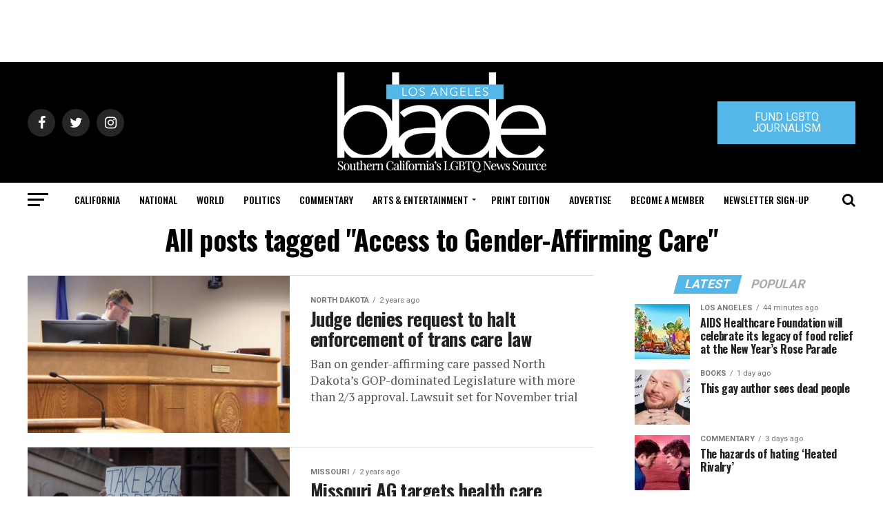

--- FILE ---
content_type: text/html; charset=UTF-8
request_url: https://www.losangelesblade.com/tag/access-to-gender-affirming-care/
body_size: 54607
content:
<!DOCTYPE html>
<html lang="en-US">
<head>
<meta charset="UTF-8" >
<meta name="viewport" id="viewport" content="width=device-width, initial-scale=1.0, maximum-scale=1.0, minimum-scale=1.0, user-scalable=no" />
<link rel="shortcut icon" href="https://www.losangelesblade.com/content/files/2023/03/download.png" /><link rel="pingback" href="https://www.losangelesblade.com/xmlrpc.php" />
<meta property="og:description" content="California&#039;s Leading LGBTQ News Source" />
<meta name='robots' content='index, follow, max-image-preview:large, max-snippet:-1, max-video-preview:-1' />
	<style>img:is([sizes="auto" i], [sizes^="auto," i]) { contain-intrinsic-size: 3000px 1500px }</style>
	
	<!-- This site is optimized with the Yoast SEO Premium plugin v25.0 (Yoast SEO v25.0) - https://yoast.com/wordpress/plugins/seo/ -->
	<title>Access to Gender-Affirming Care Archives - Los Angeles Blade: LGBTQ News, Rights, Politics, Entertainment</title>
	<link rel="canonical" href="https://www.losangelesblade.com/tag/access-to-gender-affirming-care/" />
	<link rel="next" href="https://www.losangelesblade.com/tag/access-to-gender-affirming-care/page/2/" />
	<meta property="og:locale" content="en_US" />
	<meta property="og:type" content="article" />
	<meta property="og:title" content="Access to Gender-Affirming Care Archives" />
	<meta property="og:url" content="https://www.losangelesblade.com/tag/access-to-gender-affirming-care/" />
	<meta property="og:site_name" content="Los Angeles Blade: LGBTQ News, Rights, Politics, Entertainment" />
	<meta property="og:image" content="https://www.losangelesblade.com/content/files/2021/12/LAB-Logo.jpg" />
	<meta property="og:image:width" content="400" />
	<meta property="og:image:height" content="400" />
	<meta property="og:image:type" content="image/jpeg" />
	<meta name="twitter:card" content="summary_large_image" />
	<meta name="twitter:site" content="@LosAngelesBlade" />
	<script type="application/ld+json" class="yoast-schema-graph">{"@context":"https://schema.org","@graph":[{"@type":"CollectionPage","@id":"https://www.losangelesblade.com/tag/access-to-gender-affirming-care/","url":"https://www.losangelesblade.com/tag/access-to-gender-affirming-care/","name":"Access to Gender-Affirming Care Archives - Los Angeles Blade: LGBTQ News, Rights, Politics, Entertainment","isPartOf":{"@id":"https://www.losangelesblade.com/#website"},"primaryImageOfPage":{"@id":"https://www.losangelesblade.com/tag/access-to-gender-affirming-care/#primaryimage"},"image":{"@id":"https://www.losangelesblade.com/tag/access-to-gender-affirming-care/#primaryimage"},"thumbnailUrl":"https://www.losangelesblade.com/content/files/2024/06/IMG_0075-scaled-1.jpg","inLanguage":"en-US"},{"@type":"ImageObject","inLanguage":"en-US","@id":"https://www.losangelesblade.com/tag/access-to-gender-affirming-care/#primaryimage","url":"https://www.losangelesblade.com/content/files/2024/06/IMG_0075-scaled-1.jpg","contentUrl":"https://www.losangelesblade.com/content/files/2024/06/IMG_0075-scaled-1.jpg","width":2560,"height":1707},{"@type":"WebSite","@id":"https://www.losangelesblade.com/#website","url":"https://www.losangelesblade.com/","name":"Los Angeles Blade: LGBTQ News, Rights, Politics, Entertainment","description":"California&#039;s Leading LGBTQ News Source","publisher":{"@id":"https://www.losangelesblade.com/#organization"},"potentialAction":[{"@type":"SearchAction","target":{"@type":"EntryPoint","urlTemplate":"https://www.losangelesblade.com/?s={search_term_string}"},"query-input":{"@type":"PropertyValueSpecification","valueRequired":true,"valueName":"search_term_string"}}],"inLanguage":"en-US"},{"@type":"Organization","@id":"https://www.losangelesblade.com/#organization","name":"Los Angeles Blade","url":"https://www.losangelesblade.com/","logo":{"@type":"ImageObject","inLanguage":"en-US","@id":"https://www.losangelesblade.com/#/schema/logo/image/","url":"https://www.losangelesblade.com/content/files/2017/03/logo-la.png","contentUrl":"https://www.losangelesblade.com/content/files/2017/03/logo-la.png","width":225,"height":90,"caption":"Los Angeles Blade"},"image":{"@id":"https://www.losangelesblade.com/#/schema/logo/image/"},"sameAs":["http://www.facebook.com/LosAngelesBlade","https://x.com/LosAngelesBlade"]}]}</script>
	<!-- / Yoast SEO Premium plugin. -->


<link rel='dns-prefetch' href='//www.losangelesblade.com' />
<link rel='dns-prefetch' href='//a.omappapi.com' />
<link rel='dns-prefetch' href='//ajax.googleapis.com' />
<link rel='dns-prefetch' href='//fonts.googleapis.com' />
<link rel="alternate" type="application/rss+xml" title="Los Angeles Blade:  LGBTQ News, Rights, Politics, Entertainment &raquo; Feed" href="https://www.losangelesblade.com/feed/" />
<link rel="alternate" type="application/rss+xml" title="Los Angeles Blade:  LGBTQ News, Rights, Politics, Entertainment &raquo; Access to Gender-Affirming Care Tag Feed" href="https://www.losangelesblade.com/tag/access-to-gender-affirming-care/feed/" />
		<!-- This site uses the Google Analytics by MonsterInsights plugin v9.10.0 - Using Analytics tracking - https://www.monsterinsights.com/ -->
							<script src="//www.googletagmanager.com/gtag/js?id=G-BCCPJ31GDD"  data-cfasync="false" data-wpfc-render="false" type="text/javascript" async></script>
			<script data-cfasync="false" data-wpfc-render="false" type="text/javascript">
				var mi_version = '9.10.0';
				var mi_track_user = true;
				var mi_no_track_reason = '';
								var MonsterInsightsDefaultLocations = {"page_location":"https:\/\/www.losangelesblade.com\/tag\/access-to-gender-affirming-care\/"};
								if ( typeof MonsterInsightsPrivacyGuardFilter === 'function' ) {
					var MonsterInsightsLocations = (typeof MonsterInsightsExcludeQuery === 'object') ? MonsterInsightsPrivacyGuardFilter( MonsterInsightsExcludeQuery ) : MonsterInsightsPrivacyGuardFilter( MonsterInsightsDefaultLocations );
				} else {
					var MonsterInsightsLocations = (typeof MonsterInsightsExcludeQuery === 'object') ? MonsterInsightsExcludeQuery : MonsterInsightsDefaultLocations;
				}

								var disableStrs = [
										'ga-disable-G-BCCPJ31GDD',
									];

				/* Function to detect opted out users */
				function __gtagTrackerIsOptedOut() {
					for (var index = 0; index < disableStrs.length; index++) {
						if (document.cookie.indexOf(disableStrs[index] + '=true') > -1) {
							return true;
						}
					}

					return false;
				}

				/* Disable tracking if the opt-out cookie exists. */
				if (__gtagTrackerIsOptedOut()) {
					for (var index = 0; index < disableStrs.length; index++) {
						window[disableStrs[index]] = true;
					}
				}

				/* Opt-out function */
				function __gtagTrackerOptout() {
					for (var index = 0; index < disableStrs.length; index++) {
						document.cookie = disableStrs[index] + '=true; expires=Thu, 31 Dec 2099 23:59:59 UTC; path=/';
						window[disableStrs[index]] = true;
					}
				}

				if ('undefined' === typeof gaOptout) {
					function gaOptout() {
						__gtagTrackerOptout();
					}
				}
								window.dataLayer = window.dataLayer || [];

				window.MonsterInsightsDualTracker = {
					helpers: {},
					trackers: {},
				};
				if (mi_track_user) {
					function __gtagDataLayer() {
						dataLayer.push(arguments);
					}

					function __gtagTracker(type, name, parameters) {
						if (!parameters) {
							parameters = {};
						}

						if (parameters.send_to) {
							__gtagDataLayer.apply(null, arguments);
							return;
						}

						if (type === 'event') {
														parameters.send_to = monsterinsights_frontend.v4_id;
							var hookName = name;
							if (typeof parameters['event_category'] !== 'undefined') {
								hookName = parameters['event_category'] + ':' + name;
							}

							if (typeof MonsterInsightsDualTracker.trackers[hookName] !== 'undefined') {
								MonsterInsightsDualTracker.trackers[hookName](parameters);
							} else {
								__gtagDataLayer('event', name, parameters);
							}
							
						} else {
							__gtagDataLayer.apply(null, arguments);
						}
					}

					__gtagTracker('js', new Date());
					__gtagTracker('set', {
						'developer_id.dZGIzZG': true,
											});
					if ( MonsterInsightsLocations.page_location ) {
						__gtagTracker('set', MonsterInsightsLocations);
					}
										__gtagTracker('config', 'G-BCCPJ31GDD', {"forceSSL":"true","link_attribution":"true"} );
										window.gtag = __gtagTracker;										(function () {
						/* https://developers.google.com/analytics/devguides/collection/analyticsjs/ */
						/* ga and __gaTracker compatibility shim. */
						var noopfn = function () {
							return null;
						};
						var newtracker = function () {
							return new Tracker();
						};
						var Tracker = function () {
							return null;
						};
						var p = Tracker.prototype;
						p.get = noopfn;
						p.set = noopfn;
						p.send = function () {
							var args = Array.prototype.slice.call(arguments);
							args.unshift('send');
							__gaTracker.apply(null, args);
						};
						var __gaTracker = function () {
							var len = arguments.length;
							if (len === 0) {
								return;
							}
							var f = arguments[len - 1];
							if (typeof f !== 'object' || f === null || typeof f.hitCallback !== 'function') {
								if ('send' === arguments[0]) {
									var hitConverted, hitObject = false, action;
									if ('event' === arguments[1]) {
										if ('undefined' !== typeof arguments[3]) {
											hitObject = {
												'eventAction': arguments[3],
												'eventCategory': arguments[2],
												'eventLabel': arguments[4],
												'value': arguments[5] ? arguments[5] : 1,
											}
										}
									}
									if ('pageview' === arguments[1]) {
										if ('undefined' !== typeof arguments[2]) {
											hitObject = {
												'eventAction': 'page_view',
												'page_path': arguments[2],
											}
										}
									}
									if (typeof arguments[2] === 'object') {
										hitObject = arguments[2];
									}
									if (typeof arguments[5] === 'object') {
										Object.assign(hitObject, arguments[5]);
									}
									if ('undefined' !== typeof arguments[1].hitType) {
										hitObject = arguments[1];
										if ('pageview' === hitObject.hitType) {
											hitObject.eventAction = 'page_view';
										}
									}
									if (hitObject) {
										action = 'timing' === arguments[1].hitType ? 'timing_complete' : hitObject.eventAction;
										hitConverted = mapArgs(hitObject);
										__gtagTracker('event', action, hitConverted);
									}
								}
								return;
							}

							function mapArgs(args) {
								var arg, hit = {};
								var gaMap = {
									'eventCategory': 'event_category',
									'eventAction': 'event_action',
									'eventLabel': 'event_label',
									'eventValue': 'event_value',
									'nonInteraction': 'non_interaction',
									'timingCategory': 'event_category',
									'timingVar': 'name',
									'timingValue': 'value',
									'timingLabel': 'event_label',
									'page': 'page_path',
									'location': 'page_location',
									'title': 'page_title',
									'referrer' : 'page_referrer',
								};
								for (arg in args) {
																		if (!(!args.hasOwnProperty(arg) || !gaMap.hasOwnProperty(arg))) {
										hit[gaMap[arg]] = args[arg];
									} else {
										hit[arg] = args[arg];
									}
								}
								return hit;
							}

							try {
								f.hitCallback();
							} catch (ex) {
							}
						};
						__gaTracker.create = newtracker;
						__gaTracker.getByName = newtracker;
						__gaTracker.getAll = function () {
							return [];
						};
						__gaTracker.remove = noopfn;
						__gaTracker.loaded = true;
						window['__gaTracker'] = __gaTracker;
					})();
									} else {
										console.log("");
					(function () {
						function __gtagTracker() {
							return null;
						}

						window['__gtagTracker'] = __gtagTracker;
						window['gtag'] = __gtagTracker;
					})();
									}
			</script>
							<!-- / Google Analytics by MonsterInsights -->
		<script type="text/javascript">
/* <![CDATA[ */
window._wpemojiSettings = {"baseUrl":"https:\/\/s.w.org\/images\/core\/emoji\/15.0.3\/72x72\/","ext":".png","svgUrl":"https:\/\/s.w.org\/images\/core\/emoji\/15.0.3\/svg\/","svgExt":".svg","source":{"concatemoji":"https:\/\/www.losangelesblade.com\/wp-includes\/js\/wp-emoji-release.min.js?ver=6.7.4"}};
/*! This file is auto-generated */
!function(i,n){var o,s,e;function c(e){try{var t={supportTests:e,timestamp:(new Date).valueOf()};sessionStorage.setItem(o,JSON.stringify(t))}catch(e){}}function p(e,t,n){e.clearRect(0,0,e.canvas.width,e.canvas.height),e.fillText(t,0,0);var t=new Uint32Array(e.getImageData(0,0,e.canvas.width,e.canvas.height).data),r=(e.clearRect(0,0,e.canvas.width,e.canvas.height),e.fillText(n,0,0),new Uint32Array(e.getImageData(0,0,e.canvas.width,e.canvas.height).data));return t.every(function(e,t){return e===r[t]})}function u(e,t,n){switch(t){case"flag":return n(e,"\ud83c\udff3\ufe0f\u200d\u26a7\ufe0f","\ud83c\udff3\ufe0f\u200b\u26a7\ufe0f")?!1:!n(e,"\ud83c\uddfa\ud83c\uddf3","\ud83c\uddfa\u200b\ud83c\uddf3")&&!n(e,"\ud83c\udff4\udb40\udc67\udb40\udc62\udb40\udc65\udb40\udc6e\udb40\udc67\udb40\udc7f","\ud83c\udff4\u200b\udb40\udc67\u200b\udb40\udc62\u200b\udb40\udc65\u200b\udb40\udc6e\u200b\udb40\udc67\u200b\udb40\udc7f");case"emoji":return!n(e,"\ud83d\udc26\u200d\u2b1b","\ud83d\udc26\u200b\u2b1b")}return!1}function f(e,t,n){var r="undefined"!=typeof WorkerGlobalScope&&self instanceof WorkerGlobalScope?new OffscreenCanvas(300,150):i.createElement("canvas"),a=r.getContext("2d",{willReadFrequently:!0}),o=(a.textBaseline="top",a.font="600 32px Arial",{});return e.forEach(function(e){o[e]=t(a,e,n)}),o}function t(e){var t=i.createElement("script");t.src=e,t.defer=!0,i.head.appendChild(t)}"undefined"!=typeof Promise&&(o="wpEmojiSettingsSupports",s=["flag","emoji"],n.supports={everything:!0,everythingExceptFlag:!0},e=new Promise(function(e){i.addEventListener("DOMContentLoaded",e,{once:!0})}),new Promise(function(t){var n=function(){try{var e=JSON.parse(sessionStorage.getItem(o));if("object"==typeof e&&"number"==typeof e.timestamp&&(new Date).valueOf()<e.timestamp+604800&&"object"==typeof e.supportTests)return e.supportTests}catch(e){}return null}();if(!n){if("undefined"!=typeof Worker&&"undefined"!=typeof OffscreenCanvas&&"undefined"!=typeof URL&&URL.createObjectURL&&"undefined"!=typeof Blob)try{var e="postMessage("+f.toString()+"("+[JSON.stringify(s),u.toString(),p.toString()].join(",")+"));",r=new Blob([e],{type:"text/javascript"}),a=new Worker(URL.createObjectURL(r),{name:"wpTestEmojiSupports"});return void(a.onmessage=function(e){c(n=e.data),a.terminate(),t(n)})}catch(e){}c(n=f(s,u,p))}t(n)}).then(function(e){for(var t in e)n.supports[t]=e[t],n.supports.everything=n.supports.everything&&n.supports[t],"flag"!==t&&(n.supports.everythingExceptFlag=n.supports.everythingExceptFlag&&n.supports[t]);n.supports.everythingExceptFlag=n.supports.everythingExceptFlag&&!n.supports.flag,n.DOMReady=!1,n.readyCallback=function(){n.DOMReady=!0}}).then(function(){return e}).then(function(){var e;n.supports.everything||(n.readyCallback(),(e=n.source||{}).concatemoji?t(e.concatemoji):e.wpemoji&&e.twemoji&&(t(e.twemoji),t(e.wpemoji)))}))}((window,document),window._wpemojiSettings);
/* ]]> */
</script>
<style id='wp-emoji-styles-inline-css' type='text/css'>

	img.wp-smiley, img.emoji {
		display: inline !important;
		border: none !important;
		box-shadow: none !important;
		height: 1em !important;
		width: 1em !important;
		margin: 0 0.07em !important;
		vertical-align: -0.1em !important;
		background: none !important;
		padding: 0 !important;
	}
</style>
<link rel='stylesheet' id='wp-block-library-css' href='https://www.losangelesblade.com/wp-includes/css/dist/block-library/style.min.css?ver=6.7.4' type='text/css' media='all' />
<link rel='stylesheet' id='convertkit-broadcasts-css' href='https://www.losangelesblade.com/wp-content/plugins/convertkit/resources/frontend/css/broadcasts.css?ver=3.1.3' type='text/css' media='all' />
<link rel='stylesheet' id='convertkit-button-css' href='https://www.losangelesblade.com/wp-content/plugins/convertkit/resources/frontend/css/button.css?ver=3.1.3' type='text/css' media='all' />
<link rel='stylesheet' id='convertkit-form-css' href='https://www.losangelesblade.com/wp-content/plugins/convertkit/resources/frontend/css/form.css?ver=3.1.3' type='text/css' media='all' />
<link rel='stylesheet' id='convertkit-form-builder-field-css' href='https://www.losangelesblade.com/wp-content/plugins/convertkit/resources/frontend/css/form-builder.css?ver=3.1.3' type='text/css' media='all' />
<link rel='stylesheet' id='convertkit-form-builder-css' href='https://www.losangelesblade.com/wp-content/plugins/convertkit/resources/frontend/css/form-builder.css?ver=3.1.3' type='text/css' media='all' />
<style id='classic-theme-styles-inline-css' type='text/css'>
/*! This file is auto-generated */
.wp-block-button__link{color:#fff;background-color:#32373c;border-radius:9999px;box-shadow:none;text-decoration:none;padding:calc(.667em + 2px) calc(1.333em + 2px);font-size:1.125em}.wp-block-file__button{background:#32373c;color:#fff;text-decoration:none}
</style>
<style id='global-styles-inline-css' type='text/css'>
:root{--wp--preset--aspect-ratio--square: 1;--wp--preset--aspect-ratio--4-3: 4/3;--wp--preset--aspect-ratio--3-4: 3/4;--wp--preset--aspect-ratio--3-2: 3/2;--wp--preset--aspect-ratio--2-3: 2/3;--wp--preset--aspect-ratio--16-9: 16/9;--wp--preset--aspect-ratio--9-16: 9/16;--wp--preset--color--black: #000000;--wp--preset--color--cyan-bluish-gray: #abb8c3;--wp--preset--color--white: #ffffff;--wp--preset--color--pale-pink: #f78da7;--wp--preset--color--vivid-red: #cf2e2e;--wp--preset--color--luminous-vivid-orange: #ff6900;--wp--preset--color--luminous-vivid-amber: #fcb900;--wp--preset--color--light-green-cyan: #7bdcb5;--wp--preset--color--vivid-green-cyan: #00d084;--wp--preset--color--pale-cyan-blue: #8ed1fc;--wp--preset--color--vivid-cyan-blue: #0693e3;--wp--preset--color--vivid-purple: #9b51e0;--wp--preset--color--: #444;--wp--preset--gradient--vivid-cyan-blue-to-vivid-purple: linear-gradient(135deg,rgba(6,147,227,1) 0%,rgb(155,81,224) 100%);--wp--preset--gradient--light-green-cyan-to-vivid-green-cyan: linear-gradient(135deg,rgb(122,220,180) 0%,rgb(0,208,130) 100%);--wp--preset--gradient--luminous-vivid-amber-to-luminous-vivid-orange: linear-gradient(135deg,rgba(252,185,0,1) 0%,rgba(255,105,0,1) 100%);--wp--preset--gradient--luminous-vivid-orange-to-vivid-red: linear-gradient(135deg,rgba(255,105,0,1) 0%,rgb(207,46,46) 100%);--wp--preset--gradient--very-light-gray-to-cyan-bluish-gray: linear-gradient(135deg,rgb(238,238,238) 0%,rgb(169,184,195) 100%);--wp--preset--gradient--cool-to-warm-spectrum: linear-gradient(135deg,rgb(74,234,220) 0%,rgb(151,120,209) 20%,rgb(207,42,186) 40%,rgb(238,44,130) 60%,rgb(251,105,98) 80%,rgb(254,248,76) 100%);--wp--preset--gradient--blush-light-purple: linear-gradient(135deg,rgb(255,206,236) 0%,rgb(152,150,240) 100%);--wp--preset--gradient--blush-bordeaux: linear-gradient(135deg,rgb(254,205,165) 0%,rgb(254,45,45) 50%,rgb(107,0,62) 100%);--wp--preset--gradient--luminous-dusk: linear-gradient(135deg,rgb(255,203,112) 0%,rgb(199,81,192) 50%,rgb(65,88,208) 100%);--wp--preset--gradient--pale-ocean: linear-gradient(135deg,rgb(255,245,203) 0%,rgb(182,227,212) 50%,rgb(51,167,181) 100%);--wp--preset--gradient--electric-grass: linear-gradient(135deg,rgb(202,248,128) 0%,rgb(113,206,126) 100%);--wp--preset--gradient--midnight: linear-gradient(135deg,rgb(2,3,129) 0%,rgb(40,116,252) 100%);--wp--preset--font-size--small: 13px;--wp--preset--font-size--medium: 20px;--wp--preset--font-size--large: 36px;--wp--preset--font-size--x-large: 42px;--wp--preset--spacing--20: 0.44rem;--wp--preset--spacing--30: 0.67rem;--wp--preset--spacing--40: 1rem;--wp--preset--spacing--50: 1.5rem;--wp--preset--spacing--60: 2.25rem;--wp--preset--spacing--70: 3.38rem;--wp--preset--spacing--80: 5.06rem;--wp--preset--shadow--natural: 6px 6px 9px rgba(0, 0, 0, 0.2);--wp--preset--shadow--deep: 12px 12px 50px rgba(0, 0, 0, 0.4);--wp--preset--shadow--sharp: 6px 6px 0px rgba(0, 0, 0, 0.2);--wp--preset--shadow--outlined: 6px 6px 0px -3px rgba(255, 255, 255, 1), 6px 6px rgba(0, 0, 0, 1);--wp--preset--shadow--crisp: 6px 6px 0px rgba(0, 0, 0, 1);}:where(.is-layout-flex){gap: 0.5em;}:where(.is-layout-grid){gap: 0.5em;}body .is-layout-flex{display: flex;}.is-layout-flex{flex-wrap: wrap;align-items: center;}.is-layout-flex > :is(*, div){margin: 0;}body .is-layout-grid{display: grid;}.is-layout-grid > :is(*, div){margin: 0;}:where(.wp-block-columns.is-layout-flex){gap: 2em;}:where(.wp-block-columns.is-layout-grid){gap: 2em;}:where(.wp-block-post-template.is-layout-flex){gap: 1.25em;}:where(.wp-block-post-template.is-layout-grid){gap: 1.25em;}.has-black-color{color: var(--wp--preset--color--black) !important;}.has-cyan-bluish-gray-color{color: var(--wp--preset--color--cyan-bluish-gray) !important;}.has-white-color{color: var(--wp--preset--color--white) !important;}.has-pale-pink-color{color: var(--wp--preset--color--pale-pink) !important;}.has-vivid-red-color{color: var(--wp--preset--color--vivid-red) !important;}.has-luminous-vivid-orange-color{color: var(--wp--preset--color--luminous-vivid-orange) !important;}.has-luminous-vivid-amber-color{color: var(--wp--preset--color--luminous-vivid-amber) !important;}.has-light-green-cyan-color{color: var(--wp--preset--color--light-green-cyan) !important;}.has-vivid-green-cyan-color{color: var(--wp--preset--color--vivid-green-cyan) !important;}.has-pale-cyan-blue-color{color: var(--wp--preset--color--pale-cyan-blue) !important;}.has-vivid-cyan-blue-color{color: var(--wp--preset--color--vivid-cyan-blue) !important;}.has-vivid-purple-color{color: var(--wp--preset--color--vivid-purple) !important;}.has-black-background-color{background-color: var(--wp--preset--color--black) !important;}.has-cyan-bluish-gray-background-color{background-color: var(--wp--preset--color--cyan-bluish-gray) !important;}.has-white-background-color{background-color: var(--wp--preset--color--white) !important;}.has-pale-pink-background-color{background-color: var(--wp--preset--color--pale-pink) !important;}.has-vivid-red-background-color{background-color: var(--wp--preset--color--vivid-red) !important;}.has-luminous-vivid-orange-background-color{background-color: var(--wp--preset--color--luminous-vivid-orange) !important;}.has-luminous-vivid-amber-background-color{background-color: var(--wp--preset--color--luminous-vivid-amber) !important;}.has-light-green-cyan-background-color{background-color: var(--wp--preset--color--light-green-cyan) !important;}.has-vivid-green-cyan-background-color{background-color: var(--wp--preset--color--vivid-green-cyan) !important;}.has-pale-cyan-blue-background-color{background-color: var(--wp--preset--color--pale-cyan-blue) !important;}.has-vivid-cyan-blue-background-color{background-color: var(--wp--preset--color--vivid-cyan-blue) !important;}.has-vivid-purple-background-color{background-color: var(--wp--preset--color--vivid-purple) !important;}.has-black-border-color{border-color: var(--wp--preset--color--black) !important;}.has-cyan-bluish-gray-border-color{border-color: var(--wp--preset--color--cyan-bluish-gray) !important;}.has-white-border-color{border-color: var(--wp--preset--color--white) !important;}.has-pale-pink-border-color{border-color: var(--wp--preset--color--pale-pink) !important;}.has-vivid-red-border-color{border-color: var(--wp--preset--color--vivid-red) !important;}.has-luminous-vivid-orange-border-color{border-color: var(--wp--preset--color--luminous-vivid-orange) !important;}.has-luminous-vivid-amber-border-color{border-color: var(--wp--preset--color--luminous-vivid-amber) !important;}.has-light-green-cyan-border-color{border-color: var(--wp--preset--color--light-green-cyan) !important;}.has-vivid-green-cyan-border-color{border-color: var(--wp--preset--color--vivid-green-cyan) !important;}.has-pale-cyan-blue-border-color{border-color: var(--wp--preset--color--pale-cyan-blue) !important;}.has-vivid-cyan-blue-border-color{border-color: var(--wp--preset--color--vivid-cyan-blue) !important;}.has-vivid-purple-border-color{border-color: var(--wp--preset--color--vivid-purple) !important;}.has-vivid-cyan-blue-to-vivid-purple-gradient-background{background: var(--wp--preset--gradient--vivid-cyan-blue-to-vivid-purple) !important;}.has-light-green-cyan-to-vivid-green-cyan-gradient-background{background: var(--wp--preset--gradient--light-green-cyan-to-vivid-green-cyan) !important;}.has-luminous-vivid-amber-to-luminous-vivid-orange-gradient-background{background: var(--wp--preset--gradient--luminous-vivid-amber-to-luminous-vivid-orange) !important;}.has-luminous-vivid-orange-to-vivid-red-gradient-background{background: var(--wp--preset--gradient--luminous-vivid-orange-to-vivid-red) !important;}.has-very-light-gray-to-cyan-bluish-gray-gradient-background{background: var(--wp--preset--gradient--very-light-gray-to-cyan-bluish-gray) !important;}.has-cool-to-warm-spectrum-gradient-background{background: var(--wp--preset--gradient--cool-to-warm-spectrum) !important;}.has-blush-light-purple-gradient-background{background: var(--wp--preset--gradient--blush-light-purple) !important;}.has-blush-bordeaux-gradient-background{background: var(--wp--preset--gradient--blush-bordeaux) !important;}.has-luminous-dusk-gradient-background{background: var(--wp--preset--gradient--luminous-dusk) !important;}.has-pale-ocean-gradient-background{background: var(--wp--preset--gradient--pale-ocean) !important;}.has-electric-grass-gradient-background{background: var(--wp--preset--gradient--electric-grass) !important;}.has-midnight-gradient-background{background: var(--wp--preset--gradient--midnight) !important;}.has-small-font-size{font-size: var(--wp--preset--font-size--small) !important;}.has-medium-font-size{font-size: var(--wp--preset--font-size--medium) !important;}.has-large-font-size{font-size: var(--wp--preset--font-size--large) !important;}.has-x-large-font-size{font-size: var(--wp--preset--font-size--x-large) !important;}
:where(.wp-block-post-template.is-layout-flex){gap: 1.25em;}:where(.wp-block-post-template.is-layout-grid){gap: 1.25em;}
:where(.wp-block-columns.is-layout-flex){gap: 2em;}:where(.wp-block-columns.is-layout-grid){gap: 2em;}
:root :where(.wp-block-pullquote){font-size: 1.5em;line-height: 1.6;}
</style>
<link rel='stylesheet' id='ql-jquery-ui-css' href='//ajax.googleapis.com/ajax/libs/jqueryui/1.12.1/themes/smoothness/jquery-ui.css?ver=6.7.4' type='text/css' media='all' />
<link rel='stylesheet' id='reviewer-photoswipe-css' href='https://www.losangelesblade.com/wp-content/plugins/reviewer/public/assets/css/photoswipe.css?ver=3.14.2' type='text/css' media='all' />
<link rel='stylesheet' id='dashicons-css' href='https://www.losangelesblade.com/wp-includes/css/dashicons.min.css?ver=6.7.4' type='text/css' media='all' />
<link rel='stylesheet' id='reviewer-public-css' href='https://www.losangelesblade.com/wp-content/plugins/reviewer/public/assets/css/reviewer-public.css?ver=3.14.2' type='text/css' media='all' />
<link rel='stylesheet' id='mvp-custom-style-css' href='https://www.losangelesblade.com/wp-content/themes/zox-news/style.css?ver=6.7.4' type='text/css' media='all' />
<style id='mvp-custom-style-inline-css' type='text/css'>


#mvp-wallpaper {
	background: url() no-repeat 50% 0;
	}

#mvp-foot-copy a {
	color: #53b7e8;
	}

#mvp-content-main p a,
.mvp-post-add-main p a {
	box-shadow: inset 0 -4px 0 #53b7e8;
	}

#mvp-content-main p a:hover,
.mvp-post-add-main p a:hover {
	background: #53b7e8;
	}

a,
a:visited,
.post-info-name a,
.woocommerce .woocommerce-breadcrumb a {
	color: #53b7e8;
	}

#mvp-side-wrap a:hover {
	color: #53b7e8;
	}

.mvp-fly-top:hover,
.mvp-vid-box-wrap,
ul.mvp-soc-mob-list li.mvp-soc-mob-com {
	background: #53b7e8;
	}

nav.mvp-fly-nav-menu ul li.menu-item-has-children:after,
.mvp-feat1-left-wrap span.mvp-cd-cat,
.mvp-widget-feat1-top-story span.mvp-cd-cat,
.mvp-widget-feat2-left-cont span.mvp-cd-cat,
.mvp-widget-dark-feat span.mvp-cd-cat,
.mvp-widget-dark-sub span.mvp-cd-cat,
.mvp-vid-wide-text span.mvp-cd-cat,
.mvp-feat2-top-text span.mvp-cd-cat,
.mvp-feat3-main-story span.mvp-cd-cat,
.mvp-feat3-sub-text span.mvp-cd-cat,
.mvp-feat4-main-text span.mvp-cd-cat,
.woocommerce-message:before,
.woocommerce-info:before,
.woocommerce-message:before {
	color: #53b7e8;
	}

#searchform input,
.mvp-authors-name {
	border-bottom: 1px solid #53b7e8;
	}

.mvp-fly-top:hover {
	border-top: 1px solid #53b7e8;
	border-left: 1px solid #53b7e8;
	border-bottom: 1px solid #53b7e8;
	}

.woocommerce .widget_price_filter .ui-slider .ui-slider-handle,
.woocommerce #respond input#submit.alt,
.woocommerce a.button.alt,
.woocommerce button.button.alt,
.woocommerce input.button.alt,
.woocommerce #respond input#submit.alt:hover,
.woocommerce a.button.alt:hover,
.woocommerce button.button.alt:hover,
.woocommerce input.button.alt:hover {
	background-color: #53b7e8;
	}

.woocommerce-error,
.woocommerce-info,
.woocommerce-message {
	border-top-color: #53b7e8;
	}

ul.mvp-feat1-list-buts li.active span.mvp-feat1-list-but,
span.mvp-widget-home-title,
span.mvp-post-cat,
span.mvp-feat1-pop-head {
	background: #53b7e8;
	}

.woocommerce span.onsale {
	background-color: #53b7e8;
	}

.mvp-widget-feat2-side-more-but,
.woocommerce .star-rating span:before,
span.mvp-prev-next-label,
.mvp-cat-date-wrap .sticky {
	color: #53b7e8 !important;
	}

#mvp-main-nav-top,
#mvp-fly-wrap,
.mvp-soc-mob-right,
#mvp-main-nav-small-cont {
	background: #000000;
	}

#mvp-main-nav-small .mvp-fly-but-wrap span,
#mvp-main-nav-small .mvp-search-but-wrap span,
.mvp-nav-top-left .mvp-fly-but-wrap span,
#mvp-fly-wrap .mvp-fly-but-wrap span {
	background: #555555;
	}

.mvp-nav-top-right .mvp-nav-search-but,
span.mvp-fly-soc-head,
.mvp-soc-mob-right i,
#mvp-main-nav-small span.mvp-nav-search-but,
#mvp-main-nav-small .mvp-nav-menu ul li a  {
	color: #555555;
	}

#mvp-main-nav-small .mvp-nav-menu ul li.menu-item-has-children a:after {
	border-color: #555555 transparent transparent transparent;
	}

#mvp-nav-top-wrap span.mvp-nav-search-but:hover,
#mvp-main-nav-small span.mvp-nav-search-but:hover {
	color: #53b7e8;
	}

#mvp-nav-top-wrap .mvp-fly-but-wrap:hover span,
#mvp-main-nav-small .mvp-fly-but-wrap:hover span,
span.mvp-woo-cart-num:hover {
	background: #53b7e8;
	}

#mvp-main-nav-bot-cont {
	background: #ffffff;
	}

#mvp-nav-bot-wrap .mvp-fly-but-wrap span,
#mvp-nav-bot-wrap .mvp-search-but-wrap span {
	background: #000000;
	}

#mvp-nav-bot-wrap span.mvp-nav-search-but,
#mvp-nav-bot-wrap .mvp-nav-menu ul li a {
	color: #000000;
	}

#mvp-nav-bot-wrap .mvp-nav-menu ul li.menu-item-has-children a:after {
	border-color: #000000 transparent transparent transparent;
	}

.mvp-nav-menu ul li:hover a {
	border-bottom: 5px solid #53b7e8;
	}

#mvp-nav-bot-wrap .mvp-fly-but-wrap:hover span {
	background: #53b7e8;
	}

#mvp-nav-bot-wrap span.mvp-nav-search-but:hover {
	color: #53b7e8;
	}

body,
.mvp-feat1-feat-text p,
.mvp-feat2-top-text p,
.mvp-feat3-main-text p,
.mvp-feat3-sub-text p,
#searchform input,
.mvp-author-info-text,
span.mvp-post-excerpt,
.mvp-nav-menu ul li ul.sub-menu li a,
nav.mvp-fly-nav-menu ul li a,
.mvp-ad-label,
span.mvp-feat-caption,
.mvp-post-tags a,
.mvp-post-tags a:visited,
span.mvp-author-box-name a,
#mvp-author-box-text p,
.mvp-post-gallery-text p,
ul.mvp-soc-mob-list li span,
#comments,
h3#reply-title,
h2.comments,
#mvp-foot-copy p,
span.mvp-fly-soc-head,
.mvp-post-tags-header,
span.mvp-prev-next-label,
span.mvp-post-add-link-but,
#mvp-comments-button a,
#mvp-comments-button span.mvp-comment-but-text,
.woocommerce ul.product_list_widget span.product-title,
.woocommerce ul.product_list_widget li a,
.woocommerce #reviews #comments ol.commentlist li .comment-text p.meta,
.woocommerce div.product p.price,
.woocommerce div.product p.price ins,
.woocommerce div.product p.price del,
.woocommerce ul.products li.product .price del,
.woocommerce ul.products li.product .price ins,
.woocommerce ul.products li.product .price,
.woocommerce #respond input#submit,
.woocommerce a.button,
.woocommerce button.button,
.woocommerce input.button,
.woocommerce .widget_price_filter .price_slider_amount .button,
.woocommerce span.onsale,
.woocommerce-review-link,
#woo-content p.woocommerce-result-count,
.woocommerce div.product .woocommerce-tabs ul.tabs li a,
a.mvp-inf-more-but,
span.mvp-cont-read-but,
span.mvp-cd-cat,
span.mvp-cd-date,
.mvp-feat4-main-text p,
span.mvp-woo-cart-num,
span.mvp-widget-home-title2,
.wp-caption,
#mvp-content-main p.wp-caption-text,
.gallery-caption,
.mvp-post-add-main p.wp-caption-text,
#bbpress-forums,
#bbpress-forums p,
.protected-post-form input,
#mvp-feat6-text p {
	font-family: 'Roboto', sans-serif;
	}

.mvp-blog-story-text p,
span.mvp-author-page-desc,
#mvp-404 p,
.mvp-widget-feat1-bot-text p,
.mvp-widget-feat2-left-text p,
.mvp-flex-story-text p,
.mvp-search-text p,
#mvp-content-main p,
.mvp-post-add-main p,
#mvp-content-main ul li,
#mvp-content-main ol li,
.rwp-summary,
.rwp-u-review__comment,
.mvp-feat5-mid-main-text p,
.mvp-feat5-small-main-text p,
#mvp-content-main .wp-block-button__link,
.wp-block-audio figcaption,
.wp-block-video figcaption,
.wp-block-embed figcaption,
.wp-block-verse pre,
pre.wp-block-verse {
	font-family: 'PT Serif', sans-serif;
	}

.mvp-nav-menu ul li a,
#mvp-foot-menu ul li a {
	font-family: 'Oswald', sans-serif;
	}


.mvp-feat1-sub-text h2,
.mvp-feat1-pop-text h2,
.mvp-feat1-list-text h2,
.mvp-widget-feat1-top-text h2,
.mvp-widget-feat1-bot-text h2,
.mvp-widget-dark-feat-text h2,
.mvp-widget-dark-sub-text h2,
.mvp-widget-feat2-left-text h2,
.mvp-widget-feat2-right-text h2,
.mvp-blog-story-text h2,
.mvp-flex-story-text h2,
.mvp-vid-wide-more-text p,
.mvp-prev-next-text p,
.mvp-related-text,
.mvp-post-more-text p,
h2.mvp-authors-latest a,
.mvp-feat2-bot-text h2,
.mvp-feat3-sub-text h2,
.mvp-feat3-main-text h2,
.mvp-feat4-main-text h2,
.mvp-feat5-text h2,
.mvp-feat5-mid-main-text h2,
.mvp-feat5-small-main-text h2,
.mvp-feat5-mid-sub-text h2,
#mvp-feat6-text h2,
.alp-related-posts-wrapper .alp-related-post .post-title {
	font-family: 'Oswald', sans-serif;
	}

.mvp-feat2-top-text h2,
.mvp-feat1-feat-text h2,
h1.mvp-post-title,
h1.mvp-post-title-wide,
.mvp-drop-nav-title h4,
#mvp-content-main blockquote p,
.mvp-post-add-main blockquote p,
#mvp-content-main p.has-large-font-size,
#mvp-404 h1,
#woo-content h1.page-title,
.woocommerce div.product .product_title,
.woocommerce ul.products li.product h3,
.alp-related-posts .current .post-title {
	font-family: 'Oswald', sans-serif;
	}

span.mvp-feat1-pop-head,
.mvp-feat1-pop-text:before,
span.mvp-feat1-list-but,
span.mvp-widget-home-title,
.mvp-widget-feat2-side-more,
span.mvp-post-cat,
span.mvp-page-head,
h1.mvp-author-top-head,
.mvp-authors-name,
#mvp-content-main h1,
#mvp-content-main h2,
#mvp-content-main h3,
#mvp-content-main h4,
#mvp-content-main h5,
#mvp-content-main h6,
.woocommerce .related h2,
.woocommerce div.product .woocommerce-tabs .panel h2,
.woocommerce div.product .product_title,
.mvp-feat5-side-list .mvp-feat1-list-img:after {
	font-family: 'Roboto', sans-serif;
	}

	

	.mvp-nav-links {
		display: none;
		}
		

	.alp-advert {
		display: none;
	}
	.alp-related-posts-wrapper .alp-related-posts .current {
		margin: 0 0 10px;
	}
		

 	/* Navigation logo custom height */
.mvp-nav-small .mvp-nav-top-wrap, 
.mvp-nav-small .mvp-nav-top-mid {
    height: 75px !important;
}

.mvp-nav-small {
    height: 75px !important;
}

/* You may like image
.mvp-related-img img{
    height: 150px
}
 */
.in_article_ad_container{
    width:50%;
    float:left;
}

.in_article_ad{
    width: 300px; 
    height: 250px;
    float:left;
}

.in_article_carousel{
    width:50%;
    float:right;
}

span.mvp-feat-caption {
    text-align: center;
}

.leaderboard_top_mobile, 
.in_house_banner_top_mobile,  
.inner-house-banner-bottom-mobile {
    display:none;
    visibility:hidden;
}

@media screen and (max-width: 720px){

    .in_house_banner_top,  .leaderboard_top, .inner-house-banner{
        display:none;
        visibility: hidden;
    }

.leaderboard_top_mobile,
    .in_house_banner_top_mobile,  
    .inner-house-banner-bottom-mobile{
        display:block;
        visibility:visible;
    }

    .mvp-nav-small {
       height: 30px !important;
    }

    .mvp-nav-small .mvp-nav-top-wrap, 
    .mvp-nav-small .mvp-nav-top-mid {
        height: 30px !important;
    }

.in_article_ad_container{
    width:100%;
    float:left;
    display:flex;
    justify-content: center;
    padding-bottom:10px;
}

.in_article_ad{
    width: 300px; 
    height: 250px;
    float:none;
}

.in_article_carousel{
    width:100%;
    float:none;
}

}
		
</style>
<link rel='stylesheet' id='mvp-reset-css' href='https://www.losangelesblade.com/wp-content/themes/zox-news/css/reset.css?ver=6.7.4' type='text/css' media='all' />
<link rel='stylesheet' id='fontawesome-css' href='https://www.losangelesblade.com/wp-content/themes/zox-news/font-awesome/css/font-awesome.css?ver=6.7.4' type='text/css' media='all' />
<link rel='stylesheet' id='mvp-fonts-css' href='//fonts.googleapis.com/css?family=Roboto%3A300%2C400%2C700%2C900%7COswald%3A400%2C700%7CAdvent+Pro%3A700%7COpen+Sans%3A700%7CAnton%3A400Oswald%3A100%2C200%2C300%2C400%2C500%2C600%2C700%2C800%2C900%7COswald%3A100%2C200%2C300%2C400%2C500%2C600%2C700%2C800%2C900%7CRoboto%3A100%2C200%2C300%2C400%2C500%2C600%2C700%2C800%2C900%7CRoboto%3A100%2C200%2C300%2C400%2C500%2C600%2C700%2C800%2C900%7CPT+Serif%3A100%2C200%2C300%2C400%2C500%2C600%2C700%2C800%2C900%7COswald%3A100%2C200%2C300%2C400%2C500%2C600%2C700%2C800%2C900%26subset%3Dlatin%2Clatin-ext%2Ccyrillic%2Ccyrillic-ext%2Cgreek-ext%2Cgreek%2Cvietnamese' type='text/css' media='all' />
<link rel='stylesheet' id='mvp-media-queries-css' href='https://www.losangelesblade.com/wp-content/themes/zox-news/css/media-queries.css?ver=6.7.4' type='text/css' media='all' />
<link rel='stylesheet' id='wp-pagenavi-css' href='https://www.losangelesblade.com/wp-content/plugins/wp-pagenavi/pagenavi-css.css?ver=2.70' type='text/css' media='all' />
<script type="text/javascript" src="https://www.losangelesblade.com/wp-content/plugins/google-analytics-for-wordpress/assets/js/frontend-gtag.min.js?ver=9.10.0" id="monsterinsights-frontend-script-js" async="async" data-wp-strategy="async"></script>
<script data-cfasync="false" data-wpfc-render="false" type="text/javascript" id='monsterinsights-frontend-script-js-extra'>/* <![CDATA[ */
var monsterinsights_frontend = {"js_events_tracking":"true","download_extensions":"doc,pdf,ppt,zip,xls,docx,pptx,xlsx","inbound_paths":"[{\"path\":\"\\\/go\\\/\",\"label\":\"affiliate\"},{\"path\":\"\\\/recommend\\\/\",\"label\":\"affiliate\"}]","home_url":"https:\/\/www.losangelesblade.com","hash_tracking":"false","v4_id":"G-BCCPJ31GDD"};/* ]]> */
</script>
<script type="text/javascript" src="https://www.losangelesblade.com/wp-includes/js/jquery/jquery.min.js?ver=3.7.1" id="jquery-core-js"></script>
<script type="text/javascript" src="https://www.losangelesblade.com/wp-includes/js/jquery/jquery-migrate.min.js?ver=3.4.1" id="jquery-migrate-js"></script>
<link rel="https://api.w.org/" href="https://www.losangelesblade.com/wp-json/" /><link rel="alternate" title="JSON" type="application/json" href="https://www.losangelesblade.com/wp-json/wp/v2/tags/109456" /><link rel="EditURI" type="application/rsd+xml" title="RSD" href="https://www.losangelesblade.com/xmlrpc.php?rsd" />
<meta name="generator" content="WordPress 6.7.4" />
<script async src="https://securepubads.g.doubleclick.net/tag/js/gpt.js"></script>

<!-- HOME - Lower Right Rail - National News -->
<script>
  window.googletag = window.googletag || {cmd: []};
  googletag.cmd.push(function() {
    googletag.defineSlot('/397328248/132', [300, 250], 'div-gpt-ad-1620920894076-0').addService(googletag.pubads());
    googletag.pubads().enableSingleRequest();
    googletag.enableServices();
  });
</script>

<!-- HOME - Politics -->
<script>
  window.googletag = window.googletag || {cmd: []};
  googletag.cmd.push(function() {
    googletag.defineSlot('/397328248/132', [300, 250], 'div-gpt-ad-1620920648560-0').addService(googletag.pubads());
    googletag.pubads().enableSingleRequest();
    googletag.enableServices();
  });
</script>


<!-- HOME - Leaderboard Top -->
<script>
  window.googletag = window.googletag || {cmd: []};
  googletag.cmd.push(function() {
    googletag.defineSlot('/397328248/123456', [[970, 90], [970, 250], [728, 90]], 'div-gpt-ad-1620654194602-0').addService(googletag.pubads());
    googletag.pubads().enableSingleRequest();
    googletag.enableServices();
  });
</script>

<!-- HOME - Leaderboard Middle -->
<script>
  window.googletag = window.googletag || {cmd: []};
  googletag.cmd.push(function() {
    googletag.defineSlot('/397328248/1234567', [[320, 100], [320, 50], [970, 250], [970, 90], [728, 90]], 'div-gpt-ad-1620654529057-0').addService(googletag.pubads());
    googletag.pubads().enableSingleRequest();
    googletag.enableServices();
  });
</script>

<!-- Home Leaderboard Top Mobile -->
<script>
  window.googletag = window.googletag || {cmd: []};
  googletag.cmd.push(function() {
    googletag.defineSlot('/397328248/home-leaderboard-mobile', [[320, 480], [320, 50], [320, 100]], 'div-gpt-ad-1620654273998-0').addService(googletag.pubads());
    googletag.pubads().enableSingleRequest();
    googletag.enableServices();
  });
</script>

<!-- HOME-Box Multi Top -->
<script>
  window.googletag = window.googletag || {cmd: []};
  googletag.cmd.push(function() {
    googletag.defineSlot('/397328248/HOME-BoxMulti', [[300, 250], [300, 600]], 'div-gpt-ad-1620652218718-0').addService(googletag.pubads());
    googletag.pubads().enableSingleRequest();
    googletag.enableServices();
  });
</script>

<!-- INNER - In Article Box -->
<script>
  window.googletag = window.googletag || {cmd: []};
  googletag.cmd.push(function() {
    googletag.defineSlot('/397328248/1234568', [300, 250], 'div-gpt-ad-1620657446129-0').addService(googletag.pubads());
    googletag.pubads().enableSingleRequest();
    googletag.enableServices();
  });
</script>

<!-- INNER - In House Banner Bottom -->
<script>
  window.googletag = window.googletag || {cmd: []};
  googletag.cmd.push(function() {
    googletag.defineSlot('/397328248/in_house_banner_bottom', [728, 90], 'div-gpt-ad-1620653897681-0').addService(googletag.pubads());
    googletag.pubads().enableSingleRequest();
    googletag.enableServices();
  });
</script>

<!-- INNER - In House Banner Bottom Mobile -->
<script>
  window.googletag = window.googletag || {cmd: []};
  googletag.cmd.push(function() {
    googletag.defineSlot('/397328248/in_house_banner-bottom_mobile', [[320, 100], [320, 50]], 'div-gpt-ad-1620653958323-0').addService(googletag.pubads());
    googletag.pubads().enableSingleRequest();
    googletag.enableServices();
  });
</script>

<!-- INNER - Box Top Multi -->
<script>
  window.googletag = window.googletag || {cmd: []};
  googletag.cmd.push(function() {
    googletag.defineSlot('/397328248/1234', [[300, 600], [300, 250]], 'div-gpt-ad-1620654864583-0').addService(googletag.pubads());
    googletag.pubads().enableSingleRequest();
    googletag.enableServices();
  });
</script>

<!-- INNER - Box Middle -->
<script>
  window.googletag = window.googletag || {cmd: []};
  googletag.cmd.push(function() {
    googletag.defineSlot('/397328248/12345', [300, 250], 'div-gpt-ad-1620654911797-0').addService(googletag.pubads());
    googletag.pubads().enableSingleRequest();
    googletag.enableServices();
  });
</script>

<!-- INNER - In House Banner Top -->
<script>
  window.googletag = window.googletag || {cmd: []};
  googletag.cmd.push(function() {
    googletag.defineSlot('/397328248/in_house_banner_top', [728, 90], 'div-gpt-ad-1620657198779-0').addService(googletag.pubads());
    googletag.pubads().enableSingleRequest();
    googletag.enableServices();
  });
</script>

<!-- INNER - In House Banner Top Mobile -->
<script>
  window.googletag = window.googletag || {cmd: []};
  googletag.cmd.push(function() {
    googletag.defineSlot('/397328248/in_house_banner_top_mobile', [[320, 50], [320, 100], [320, 480]], 'div-gpt-ad-1620657268373-0').addService(googletag.pubads());
    googletag.pubads().enableSingleRequest();
    googletag.enableServices();
  });
</script>

<script async src="https://securepubads.g.doubleclick.net/tag/js/gpt.js"></script>
<script>
  window.googletag = window.googletag || {cmd: []};
  googletag.cmd.push(function() {
    googletag.defineSlot('/397328248/VMG', [1, 1], 'div-gpt-ad-1685370585182-0').addService(googletag.pubads());
    googletag.pubads().enableSingleRequest();
    googletag.enableServices();
  });
</script>

<!-- Flipp Controller Tag-->
<script async
src="https://cdn-gateflipp.flippback.com/tag/js/flipptag.js?site_id=1252476"></script>
<script>
window.flippxp = window.flippxp || {run: []};
window.flippxp.run.push(function() {
   window.flippxp.registerSlot("#flipp-ux-slot-235882", "VMG - Standard", 1252476, [ 291797 ]);
  });
</script>

<script data-cfasync="false">(function(w,i,s,e){window[w]=window[w]||function(){(window[w].q=window[w].q||[]).push(arguments)};window[w].l=Date.now();s=document.createElement('script');e=document.getElementsByTagName('script')[0];s.defer=1;s.src=i;e.parentNode.insertBefore(s, e)})('wisepops', 'https://wisepops.net/loader.js?v=2&h=g3DETQhHqE');</script>
</head>
<body class="archive tag tag-access-to-gender-affirming-care tag-109456 wp-embed-responsive">
	<div id="mvp-fly-wrap">
	<div id="mvp-fly-menu-top" class="left relative">
		<div class="mvp-fly-top-out left relative">
			<div class="mvp-fly-top-in">
				<div id="mvp-fly-logo" class="left relative">
											<a href="https://www.losangelesblade.com/"><img src="https://www.losangelesblade.com/content/files/2021/05/lablade_303_145.png" alt="Los Angeles Blade:  LGBTQ News, Rights, Politics, Entertainment" data-rjs="2" /></a>
									</div><!--mvp-fly-logo-->
			</div><!--mvp-fly-top-in-->
			<div class="mvp-fly-but-wrap mvp-fly-but-menu mvp-fly-but-click">
				<span></span>
				<span></span>
				<span></span>
				<span></span>
			</div><!--mvp-fly-but-wrap-->
		</div><!--mvp-fly-top-out-->
	</div><!--mvp-fly-menu-top-->
	<div id="mvp-fly-menu-wrap">
		<nav class="mvp-fly-nav-menu left relative">
			<div class="menu-masthead-navigation-container"><ul id="menu-masthead-navigation" class="menu"><li id="menu-item-25819468" class="menu-item menu-item-type-taxonomy menu-item-object-category menu-item-25819468"><a href="https://www.losangelesblade.com/category/news/local-news/">California</a></li>
<li id="menu-item-19261" class="menu-item menu-item-type-taxonomy menu-item-object-category menu-item-19261"><a href="https://www.losangelesblade.com/category/news/national-news/">National</a></li>
<li id="menu-item-89490" class="menu-item menu-item-type-taxonomy menu-item-object-category menu-item-89490"><a href="https://www.losangelesblade.com/category/news/international-news/">World</a></li>
<li id="menu-item-19263" class="menu-item menu-item-type-taxonomy menu-item-object-category menu-item-19263"><a href="https://www.losangelesblade.com/category/news/political-news/">Politics</a></li>
<li id="menu-item-19262" class="menu-item menu-item-type-taxonomy menu-item-object-category menu-item-19262"><a href="https://www.losangelesblade.com/category/health/commentary-health/opinions/">COMMENTARY</a></li>
<li id="menu-item-19258" class="menu-item menu-item-type-taxonomy menu-item-object-category menu-item-has-children menu-item-19258"><a href="https://www.losangelesblade.com/category/arts-culture-calendar/">Arts &amp; Entertainment</a>
<ul class="sub-menu">
	<li id="menu-item-25431672" class="menu-item menu-item-type-taxonomy menu-item-object-category menu-item-25431672"><a href="https://www.losangelesblade.com/category/arts-culture-calendar/television/">Television</a></li>
	<li id="menu-item-66650" class="menu-item menu-item-type-taxonomy menu-item-object-category menu-item-66650"><a href="https://www.losangelesblade.com/category/living/dining/">Dining</a></li>
	<li id="menu-item-57794" class="menu-item menu-item-type-taxonomy menu-item-object-category menu-item-57794"><a href="https://www.losangelesblade.com/category/arts-culture-calendar/theater-scene/">Theater</a></li>
	<li id="menu-item-57792" class="menu-item menu-item-type-taxonomy menu-item-object-category menu-item-57792"><a href="https://www.losangelesblade.com/category/arts-culture-calendar/movies/">Film</a></li>
	<li id="menu-item-57793" class="menu-item menu-item-type-taxonomy menu-item-object-category menu-item-57793"><a href="https://www.losangelesblade.com/category/arts-culture-calendar/music-concerts/">Music</a></li>
	<li id="menu-item-66651" class="menu-item menu-item-type-taxonomy menu-item-object-category menu-item-66651"><a href="https://www.losangelesblade.com/category/arts-culture-calendar/books/">Books</a></li>
</ul>
</li>
<li id="menu-item-25751208" class="menu-item menu-item-type-custom menu-item-object-custom menu-item-25751208"><a href="https://www.losangelesblade.com/print-edition/">Print Edition</a></li>
<li id="menu-item-25768846" class="menu-item menu-item-type-post_type menu-item-object-page menu-item-25768846"><a href="https://www.losangelesblade.com/advertise/">Advertise</a></li>
<li id="menu-item-25744160" class="menu-item menu-item-type-custom menu-item-object-custom menu-item-25744160"><a href="https://washingtonblade.ac-page.com/support-los-angeles">Become a Member</a></li>
<li id="menu-item-25818177" class="menu-item menu-item-type-post_type menu-item-object-page menu-item-25818177"><a href="https://www.losangelesblade.com/subscribe/">Newsletter Sign-Up</a></li>
</ul></div>		</nav>
	</div><!--mvp-fly-menu-wrap-->
	<div id="mvp-fly-soc-wrap">
		<span class="mvp-fly-soc-head">Connect with us</span>
		<ul class="mvp-fly-soc-list left relative">
							<li><a href="https://www.facebook.com/LosAngelesBlade" target="_blank" class="fa fa-facebook fa-2"></a></li>
										<li><a href="https://twitter.com/LosAngelesBlade" target="_blank" class="fa fa-twitter fa-2"></a></li>
													<li><a href="https://www.instagram.com/losangelesblade/" target="_blank" class="fa fa-instagram fa-2"></a></li>
																	</ul>
	</div><!--mvp-fly-soc-wrap-->
</div><!--mvp-fly-wrap-->	<div id="mvp-site" class="left relative">
		<div id="mvp-search-wrap">
			<div id="mvp-search-box">
				<form method="get" id="searchform" action="https://www.losangelesblade.com/">
	<input type="text" name="s" id="s" value="Search" onfocus='if (this.value == "Search") { this.value = ""; }' onblur='if (this.value == "") { this.value = "Search"; }' />
	<input type="hidden" id="searchsubmit" value="Search" />
</form>			</div><!--mvp-search-box-->
			<div class="mvp-search-but-wrap mvp-search-click">
				<span></span>
				<span></span>
			</div><!--mvp-search-but-wrap-->
		</div><!--mvp-search-wrap-->
				<div id="mvp-site-wall" class="left relative">
											<div id="mvp-leader-wrap">
					<!-- /397328248/123456 -->
<div id='div-gpt-ad-1620654194602-0' class="leaderboard_top">
  <script>
    googletag.cmd.push(function() { googletag.display('div-gpt-ad-1620654194602-0'); });
  </script>
</div>

<!-- /397328248/home-leaderboard-mobile -->
<div id='div-gpt-ad-1620654273998-0' class="leaderboard_top_mobile">
  <script>
    googletag.cmd.push(function() { googletag.display('div-gpt-ad-1620654273998-0'); });
  </script>
</div>
				</div><!--mvp-leader-wrap-->
										<div id="mvp-site-main" class="left relative">
			<header id="mvp-main-head-wrap" class="left relative">
									<nav id="mvp-main-nav-wrap" class="left relative">
						<div id="mvp-main-nav-top" class="left relative">
							<div class="mvp-main-box">
								<div id="mvp-nav-top-wrap" class="left relative">
									<div class="mvp-nav-top-right-out left relative">
										<div class="mvp-nav-top-right-in">
											<div class="mvp-nav-top-cont left relative">
												<div class="mvp-nav-top-left-out relative">
													<div class="mvp-nav-top-left">
														<div class="mvp-nav-soc-wrap">
																															<a href="https://www.facebook.com/LosAngelesBlade" target="_blank"><span class="mvp-nav-soc-but fa fa-facebook fa-2"></span></a>
																																														<a href="https://twitter.com/LosAngelesBlade" target="_blank"><span class="mvp-nav-soc-but fa fa-twitter fa-2"></span></a>
																																														<a href="https://www.instagram.com/losangelesblade/" target="_blank"><span class="mvp-nav-soc-but fa fa-instagram fa-2"></span></a>
																																												</div><!--mvp-nav-soc-wrap-->
														<div class="mvp-fly-but-wrap mvp-fly-but-click left relative">
															<span></span>
															<span></span>
															<span></span>
															<span></span>
														</div><!--mvp-fly-but-wrap-->
													</div><!--mvp-nav-top-left-->
													<div class="mvp-nav-top-left-in">
														<div class="mvp-nav-top-mid left relative" itemscope itemtype="http://schema.org/Organization">
																															<a class="mvp-nav-logo-reg" itemprop="url" href="https://www.losangelesblade.com/"><img itemprop="logo" src="https://www.losangelesblade.com/content/files/2021/05/lablade_303_145.png" alt="Los Angeles Blade:  LGBTQ News, Rights, Politics, Entertainment" data-rjs="2" /></a>
																																														<a class="mvp-nav-logo-small" href="https://www.losangelesblade.com/"><img src="https://www.losangelesblade.com/content/files/2021/05/lablade_303_145.png" alt="Los Angeles Blade:  LGBTQ News, Rights, Politics, Entertainment" data-rjs="2" /></a>
																																														<h2 class="mvp-logo-title">Los Angeles Blade:  LGBTQ News, Rights, Politics, Entertainment</h2>
																																												</div><!--mvp-nav-top-mid-->
													</div><!--mvp-nav-top-left-in-->
												</div><!--mvp-nav-top-left-out-->
											</div><!--mvp-nav-top-cont-->
										</div><!--mvp-nav-top-right-in-->
										<div class="mvp-nav-top-right">
											
											<div class="mvp-nav-top-right-btn" onclick="window.location.href = 'https://washingtonblade.ac-page.com/support-los-angeles'">
												<span>FUND LGBTQ JOURNALISM</span>
											</div>
											<div class="mvp-nav-top-right-btn-mobile" onclick="window.location.href = 'https://washingtonblade.ac-page.com/support-los-angeles'">
												<span>Donate</span>
											</div>
											
																						<span class="mvp-nav-search-but fa fa-search fa-2 mvp-search-click"></span>
										</div><!--mvp-nav-top-right-->
									</div><!--mvp-nav-top-right-out-->
								</div><!--mvp-nav-top-wrap-->
							</div><!--mvp-main-box-->
						</div><!--mvp-main-nav-top-->
						<div id="mvp-main-nav-bot" class="left relative">
							<div id="mvp-main-nav-bot-cont" class="left">
								<div class="mvp-main-box">
									<div id="mvp-nav-bot-wrap" class="left">
										<div class="mvp-nav-bot-right-out left">
											<div class="mvp-nav-bot-right-in">
												<div class="mvp-nav-bot-cont left">
													<div class="mvp-nav-bot-left-out">
														<div class="mvp-nav-bot-left left relative">
															<div class="mvp-fly-but-wrap mvp-fly-but-click left relative">
																<span></span>
																<span></span>
																<span></span>
																<span></span>
															</div><!--mvp-fly-but-wrap-->
														</div><!--mvp-nav-bot-left-->
														<div class="mvp-nav-bot-left-in">
															<div class="mvp-nav-menu left">
																<div class="menu-masthead-navigation-container"><ul id="menu-masthead-navigation-1" class="menu"><li class="menu-item menu-item-type-taxonomy menu-item-object-category menu-item-25819468 mvp-mega-dropdown"><a href="https://www.losangelesblade.com/category/news/local-news/">California</a><div class="mvp-mega-dropdown"><div class="mvp-main-box"><ul class="mvp-mega-list"><li><a href="https://www.losangelesblade.com/2025/12/29/aids-healthcare-foundation-will-celebrate-its-legacy-of-food-relief-at-the-new-years-rose-parade/"><div class="mvp-mega-img"><img width="400" height="240" src="https://www.losangelesblade.com/content/files/2025/12/AHF-Rose-parade-400x240.jpg" class="attachment-mvp-mid-thumb size-mvp-mid-thumb wp-post-image" alt="" decoding="async" fetchpriority="high" srcset="https://www.losangelesblade.com/content/files/2025/12/AHF-Rose-parade-400x240.jpg 400w, https://www.losangelesblade.com/content/files/2025/12/AHF-Rose-parade-1000x600.jpg 1000w, https://www.losangelesblade.com/content/files/2025/12/AHF-Rose-parade-590x354.jpg 590w" sizes="(max-width: 400px) 100vw, 400px" /></div><p>AIDS Healthcare Foundation will celebrate its legacy of food relief at the New Year&#8217;s Rose Parade</p></a></li><li><a href="https://www.losangelesblade.com/2025/12/22/hate-crimes-targeting-transgender-and-gender-nonconforming-people-have-tripled-since-2013/"><div class="mvp-mega-img"><img width="400" height="240" src="https://www.losangelesblade.com/content/files/2025/06/20241204_Progress_rainbow_flag_and_trans_flag_insert_c_Washington_Blade_by_Michael_Key-400x240.jpg" class="attachment-mvp-mid-thumb size-mvp-mid-thumb wp-post-image" alt="" decoding="async" srcset="https://www.losangelesblade.com/content/files/2025/06/20241204_Progress_rainbow_flag_and_trans_flag_insert_c_Washington_Blade_by_Michael_Key-400x240.jpg 400w, https://www.losangelesblade.com/content/files/2025/06/20241204_Progress_rainbow_flag_and_trans_flag_insert_c_Washington_Blade_by_Michael_Key-1000x600.jpg 1000w, https://www.losangelesblade.com/content/files/2025/06/20241204_Progress_rainbow_flag_and_trans_flag_insert_c_Washington_Blade_by_Michael_Key-590x354.jpg 590w" sizes="(max-width: 400px) 100vw, 400px" /></div><p>Hate crimes targeting transgender and gender nonconforming people have tripled since 2013</p></a></li><li><a href="https://www.losangelesblade.com/2025/12/17/yesterday-palm-desert-residents-shut-down-councilmembers-hateful-proposal-to-remove-citys-pride-month-resolution/"><div class="mvp-mega-img"><img width="400" height="240" src="https://www.losangelesblade.com/content/files/2025/12/Palm-Desert-city-council-meeting-Dec-16-2025-400x240.jpg" class="attachment-mvp-mid-thumb size-mvp-mid-thumb wp-post-image" alt="" decoding="async" srcset="https://www.losangelesblade.com/content/files/2025/12/Palm-Desert-city-council-meeting-Dec-16-2025-400x240.jpg 400w, https://www.losangelesblade.com/content/files/2025/12/Palm-Desert-city-council-meeting-Dec-16-2025-1000x600.jpg 1000w, https://www.losangelesblade.com/content/files/2025/12/Palm-Desert-city-council-meeting-Dec-16-2025-590x354.jpg 590w" sizes="(max-width: 400px) 100vw, 400px" /></div><p>Yesterday, Palm Desert residents shut down Councilmember’s “hateful” proposal to remove City’s Pride Month resolution</p></a></li><li><a href="https://www.losangelesblade.com/2025/12/12/recent-l-a-county-report-reveals-record-number-of-hate-crimes-against-transgender-and-nonbinary-community-members/"><div class="mvp-mega-img"><img width="400" height="240" src="https://www.losangelesblade.com/content/files/2025/08/progress_rainbow_flag_insert_c_Washington_Blade_by_Michael_Key-400x240.jpg" class="attachment-mvp-mid-thumb size-mvp-mid-thumb wp-post-image" alt="" decoding="async" srcset="https://www.losangelesblade.com/content/files/2025/08/progress_rainbow_flag_insert_c_Washington_Blade_by_Michael_Key-400x240.jpg 400w, https://www.losangelesblade.com/content/files/2025/08/progress_rainbow_flag_insert_c_Washington_Blade_by_Michael_Key-1000x600.jpg 1000w, https://www.losangelesblade.com/content/files/2025/08/progress_rainbow_flag_insert_c_Washington_Blade_by_Michael_Key-590x354.jpg 590w" sizes="(max-width: 400px) 100vw, 400px" /></div><p>Recent L.A. County report reveals record number of hate crimes against transgender and nonbinary community members</p></a></li><li><a href="https://www.losangelesblade.com/2025/12/09/ricardo-lara-john-heilman-inducted-into-victory-institutes-hall-of-fame/"><div class="mvp-mega-img"><img width="400" height="240" src="https://www.losangelesblade.com/content/files/2025/12/Ricardo_Lara_and_John_Heilman_split_insert_public_domain-400x240.jpg" class="attachment-mvp-mid-thumb size-mvp-mid-thumb wp-post-image" alt="" decoding="async" srcset="https://www.losangelesblade.com/content/files/2025/12/Ricardo_Lara_and_John_Heilman_split_insert_public_domain-400x240.jpg 400w, https://www.losangelesblade.com/content/files/2025/12/Ricardo_Lara_and_John_Heilman_split_insert_public_domain-1000x600.jpg 1000w, https://www.losangelesblade.com/content/files/2025/12/Ricardo_Lara_and_John_Heilman_split_insert_public_domain-590x354.jpg 590w" sizes="(max-width: 400px) 100vw, 400px" /></div><p>Ricardo Lara, John Heilman inducted into Victory Institute’s Hall of Fame</p></a></li></ul></div></div></li>
<li class="menu-item menu-item-type-taxonomy menu-item-object-category menu-item-19261 mvp-mega-dropdown"><a href="https://www.losangelesblade.com/category/news/national-news/">National</a><div class="mvp-mega-dropdown"><div class="mvp-main-box"><ul class="mvp-mega-list"><li><a href="https://www.losangelesblade.com/2025/12/19/san-fernando-valley-lgbtq-community-center-somos-familia-valle-is-trying-to-rebuild-from-a-traumatizing-break-in/"><div class="mvp-mega-img"><img width="400" height="240" src="https://www.losangelesblade.com/content/files/2025/12/Somos-Familia-break-in-400x240.jpg" class="attachment-mvp-mid-thumb size-mvp-mid-thumb wp-post-image" alt="" decoding="async" srcset="https://www.losangelesblade.com/content/files/2025/12/Somos-Familia-break-in-400x240.jpg 400w, https://www.losangelesblade.com/content/files/2025/12/Somos-Familia-break-in-1000x600.jpg 1000w, https://www.losangelesblade.com/content/files/2025/12/Somos-Familia-break-in-590x354.jpg 590w" sizes="(max-width: 400px) 100vw, 400px" /></div><p>San Fernando Valley LGBTQ+ community center Somos Familia Valle is trying to rebuild from a “traumatizing” break-in</p></a></li><li><a href="https://www.losangelesblade.com/2025/12/17/epstein-files-photos-released-house-democrats-robert-garcia/"><div class="mvp-mega-img"><img width="400" height="240" src="https://www.losangelesblade.com/content/files/2025/12/Epstein_Files_photo_insert_10_courtesy_House_Oversight_Committee-1-400x240.jpg" class="attachment-mvp-mid-thumb size-mvp-mid-thumb wp-post-image" alt="" decoding="async" srcset="https://www.losangelesblade.com/content/files/2025/12/Epstein_Files_photo_insert_10_courtesy_House_Oversight_Committee-1-400x240.jpg 400w, https://www.losangelesblade.com/content/files/2025/12/Epstein_Files_photo_insert_10_courtesy_House_Oversight_Committee-1-1000x600.jpg 1000w, https://www.losangelesblade.com/content/files/2025/12/Epstein_Files_photo_insert_10_courtesy_House_Oversight_Committee-1-590x354.jpg 590w" sizes="(max-width: 400px) 100vw, 400px" /></div><p>As house Democrats release Epstein photos, Garcia continues to demand DOJ transparency</p></a></li><li><a href="https://www.losangelesblade.com/2025/12/17/rachel-levine-white-house-deadnames-transgender-official/"><div class="mvp-mega-img"><img width="400" height="240" src="https://www.losangelesblade.com/content/files/2025/12/20211202_Rachel_Levine_at_International_Leaders_Conference_insert_c_Washington_Blade_by_Michael_Key-400x240.jpg" class="attachment-mvp-mid-thumb size-mvp-mid-thumb wp-post-image" alt="" decoding="async" srcset="https://www.losangelesblade.com/content/files/2025/12/20211202_Rachel_Levine_at_International_Leaders_Conference_insert_c_Washington_Blade_by_Michael_Key-400x240.jpg 400w, https://www.losangelesblade.com/content/files/2025/12/20211202_Rachel_Levine_at_International_Leaders_Conference_insert_c_Washington_Blade_by_Michael_Key-1000x600.jpg 1000w, https://www.losangelesblade.com/content/files/2025/12/20211202_Rachel_Levine_at_International_Leaders_Conference_insert_c_Washington_Blade_by_Michael_Key-590x354.jpg 590w" sizes="(max-width: 400px) 100vw, 400px" /></div><p>White House deadnames highest-ranking transgender official</p></a></li><li><a href="https://www.losangelesblade.com/2025/12/06/law-enforcement-pervasive-mistreatment-lgbtq-people/"><div class="mvp-mega-img"><img width="400" height="240" src="https://www.losangelesblade.com/content/files/2025/12/police_lights_insert_by_Bigstock-400x240.jpg" class="attachment-mvp-mid-thumb size-mvp-mid-thumb wp-post-image" alt="" decoding="async" srcset="https://www.losangelesblade.com/content/files/2025/12/police_lights_insert_by_Bigstock-400x240.jpg 400w, https://www.losangelesblade.com/content/files/2025/12/police_lights_insert_by_Bigstock-1000x600.jpg 1000w, https://www.losangelesblade.com/content/files/2025/12/police_lights_insert_by_Bigstock-590x354.jpg 590w" sizes="(max-width: 400px) 100vw, 400px" /></div><p>Study shows ‘pervasive mistreatment of LGBTQ people by law enforcement’</p></a></li><li><a href="https://www.losangelesblade.com/2025/12/02/faith-leaders-denounce-anti-transgender-attacks/"><div class="mvp-mega-img"><img width="400" height="240" src="https://www.losangelesblade.com/content/files/2024/09/transgender_flag_insert_by_Bigstock-400x240.jpg" class="attachment-mvp-mid-thumb size-mvp-mid-thumb wp-post-image" alt="" decoding="async" srcset="https://www.losangelesblade.com/content/files/2024/09/transgender_flag_insert_by_Bigstock-400x240.jpg 400w, https://www.losangelesblade.com/content/files/2024/09/transgender_flag_insert_by_Bigstock-1000x600.jpg 1000w, https://www.losangelesblade.com/content/files/2024/09/transgender_flag_insert_by_Bigstock-590x354.jpg 590w" sizes="(max-width: 400px) 100vw, 400px" /></div><p>Faith leaders denounce anti-transgender attacks</p></a></li></ul></div></div></li>
<li class="menu-item menu-item-type-taxonomy menu-item-object-category menu-item-89490 mvp-mega-dropdown"><a href="https://www.losangelesblade.com/category/news/international-news/">World</a><div class="mvp-mega-dropdown"><div class="mvp-main-box"><ul class="mvp-mega-list"><li><a href="https://www.losangelesblade.com/2025/11/19/japans-first-female-prime-minister-reluctant-to-advance-lgbtq-rights/"><div class="mvp-mega-img"><img width="400" height="240" src="https://www.losangelesblade.com/content/files/2025/11/Sanae_Takaichi_screen_capture_insert_via_Sanae_Takaichi_Channel_YouTube-400x240.jpg" class="attachment-mvp-mid-thumb size-mvp-mid-thumb wp-post-image" alt="" decoding="async" srcset="https://www.losangelesblade.com/content/files/2025/11/Sanae_Takaichi_screen_capture_insert_via_Sanae_Takaichi_Channel_YouTube-400x240.jpg 400w, https://www.losangelesblade.com/content/files/2025/11/Sanae_Takaichi_screen_capture_insert_via_Sanae_Takaichi_Channel_YouTube-1000x600.jpg 1000w, https://www.losangelesblade.com/content/files/2025/11/Sanae_Takaichi_screen_capture_insert_via_Sanae_Takaichi_Channel_YouTube-590x354.jpg 590w" sizes="(max-width: 400px) 100vw, 400px" /></div><p>Japan’s first female prime minister reluctant to advance LGBTQ+ rights</p></a></li><li><a href="https://www.losangelesblade.com/2025/11/11/el-salvador-el-costo-del-silencio-oficial-ante-la-violencia-contra-la-comunidad-lgbtq/"><div class="mvp-mega-img"><img width="400" height="240" src="https://www.losangelesblade.com/content/files/2025/11/2025_Pride_parade_in_San_Salvador_El_Salvador_insert_c_Washington_Blade_by_Ernesto_Valle-400x240.jpg" class="attachment-mvp-mid-thumb size-mvp-mid-thumb wp-post-image" alt="" decoding="async" srcset="https://www.losangelesblade.com/content/files/2025/11/2025_Pride_parade_in_San_Salvador_El_Salvador_insert_c_Washington_Blade_by_Ernesto_Valle-400x240.jpg 400w, https://www.losangelesblade.com/content/files/2025/11/2025_Pride_parade_in_San_Salvador_El_Salvador_insert_c_Washington_Blade_by_Ernesto_Valle-1000x600.jpg 1000w, https://www.losangelesblade.com/content/files/2025/11/2025_Pride_parade_in_San_Salvador_El_Salvador_insert_c_Washington_Blade_by_Ernesto_Valle-590x354.jpg 590w" sizes="(max-width: 400px) 100vw, 400px" /></div><p>El Salvador: el costo del silencio oficial ante la violencia contra la comunidad LGBTQ+</p></a></li><li><a href="https://www.losangelesblade.com/2025/10/24/meet-the-gay-couple-fighting-for-marriage-rights-in-ukraine/"><div class="mvp-mega-img"><img width="400" height="240" src="https://www.losangelesblade.com/content/files/2025/10/20251010_Timur_Levchuk_at_court_hearing_in_Kyiv_Ukraine_insert_c_Washington_Blade_by_Caroline_Gutman-400x240.jpg" class="attachment-mvp-mid-thumb size-mvp-mid-thumb wp-post-image" alt="" decoding="async" srcset="https://www.losangelesblade.com/content/files/2025/10/20251010_Timur_Levchuk_at_court_hearing_in_Kyiv_Ukraine_insert_c_Washington_Blade_by_Caroline_Gutman-400x240.jpg 400w, https://www.losangelesblade.com/content/files/2025/10/20251010_Timur_Levchuk_at_court_hearing_in_Kyiv_Ukraine_insert_c_Washington_Blade_by_Caroline_Gutman-1000x600.jpg 1000w, https://www.losangelesblade.com/content/files/2025/10/20251010_Timur_Levchuk_at_court_hearing_in_Kyiv_Ukraine_insert_c_Washington_Blade_by_Caroline_Gutman-590x354.jpg 590w" sizes="(max-width: 400px) 100vw, 400px" /></div><p>Meet the gay couple fighting for marriage rights in Ukraine</p></a></li><li><a href="https://www.losangelesblade.com/2025/10/24/on-the-ground-with-ukraines-lgbtq-war-heroes/"><div class="mvp-mega-img"><img width="400" height="240" src="https://www.losangelesblade.com/content/files/2025/10/patches_from_K-41_in_Kyiv_Ukraine_insert_c_Washington_Blade_by_Caroline_Gutman-400x240.jpg" class="attachment-mvp-mid-thumb size-mvp-mid-thumb wp-post-image" alt="" decoding="async" srcset="https://www.losangelesblade.com/content/files/2025/10/patches_from_K-41_in_Kyiv_Ukraine_insert_c_Washington_Blade_by_Caroline_Gutman-400x240.jpg 400w, https://www.losangelesblade.com/content/files/2025/10/patches_from_K-41_in_Kyiv_Ukraine_insert_c_Washington_Blade_by_Caroline_Gutman-1000x600.jpg 1000w, https://www.losangelesblade.com/content/files/2025/10/patches_from_K-41_in_Kyiv_Ukraine_insert_c_Washington_Blade_by_Caroline_Gutman-590x354.jpg 590w" sizes="(max-width: 400px) 100vw, 400px" /></div><p>On the ground with Ukraine’s LGBTQ war heroes</p></a></li><li><a href="https://www.losangelesblade.com/2025/10/07/lesbian-comedian-who-performed-in-saudi-arabia-apologizes/"><div class="mvp-mega-img"><img width="400" height="240" src="https://www.losangelesblade.com/content/files/2025/10/Jessica_Kirson_screen_capture_insert_via_Jessica_Kirson_YouTube-400x240.jpg" class="attachment-mvp-mid-thumb size-mvp-mid-thumb wp-post-image" alt="" decoding="async" srcset="https://www.losangelesblade.com/content/files/2025/10/Jessica_Kirson_screen_capture_insert_via_Jessica_Kirson_YouTube-400x240.jpg 400w, https://www.losangelesblade.com/content/files/2025/10/Jessica_Kirson_screen_capture_insert_via_Jessica_Kirson_YouTube-1000x600.jpg 1000w, https://www.losangelesblade.com/content/files/2025/10/Jessica_Kirson_screen_capture_insert_via_Jessica_Kirson_YouTube-590x354.jpg 590w" sizes="(max-width: 400px) 100vw, 400px" /></div><p>Lesbian comedian who performed in Saudi Arabia apologizes</p></a></li></ul></div></div></li>
<li class="menu-item menu-item-type-taxonomy menu-item-object-category menu-item-19263 mvp-mega-dropdown"><a href="https://www.losangelesblade.com/category/news/political-news/">Politics</a><div class="mvp-mega-dropdown"><div class="mvp-main-box"><ul class="mvp-mega-list"><li><a href="https://www.losangelesblade.com/2025/12/17/lgbtq-democrats-say-theyre-ready-to-fight-to-win-in-2026/"><div class="mvp-mega-img"><img width="400" height="240" src="https://www.losangelesblade.com/content/files/2025/12/599899145_1481774523309486_5100055964793327143_n-400x240.jpg" class="attachment-mvp-mid-thumb size-mvp-mid-thumb wp-post-image" alt="Kamala Harris at DNC Winter Meeting" decoding="async" /></div><p>LGBTQ Democrats say they’re ready to fight to win in 2026</p></a></li><li><a href="https://www.losangelesblade.com/2025/12/17/george-santos-interview/"><div class="mvp-mega-img"><img width="400" height="240" src="https://www.losangelesblade.com/content/files/2025/12/20251208_George_Santos_insert_2_c_Washington_Blade_by_Michael_Key-400x240.jpg" class="attachment-mvp-mid-thumb size-mvp-mid-thumb wp-post-image" alt="" decoding="async" srcset="https://www.losangelesblade.com/content/files/2025/12/20251208_George_Santos_insert_2_c_Washington_Blade_by_Michael_Key-400x240.jpg 400w, https://www.losangelesblade.com/content/files/2025/12/20251208_George_Santos_insert_2_c_Washington_Blade_by_Michael_Key-1000x600.jpg 1000w, https://www.losangelesblade.com/content/files/2025/12/20251208_George_Santos_insert_2_c_Washington_Blade_by_Michael_Key-590x354.jpg 590w" sizes="(max-width: 400px) 100vw, 400px" /></div><p>George Santos speaks out on prison, Trump pardon, and more</p></a></li><li><a href="https://www.losangelesblade.com/2025/11/14/honoring-stonewall-a-conversation-with-senator-toni-atkins-on-the-past-present-and-future-of-pride/"><div class="mvp-mega-img"><img width="400" height="240" src="https://www.losangelesblade.com/content/files/2025/11/556632382_122243993954188861_3202071739483129939_n-400x240.jpg" class="attachment-mvp-mid-thumb size-mvp-mid-thumb wp-post-image" alt="Toni Atkins" decoding="async" srcset="https://www.losangelesblade.com/content/files/2025/11/556632382_122243993954188861_3202071739483129939_n-400x240.jpg 400w, https://www.losangelesblade.com/content/files/2025/11/556632382_122243993954188861_3202071739483129939_n-1000x600.jpg 1000w, https://www.losangelesblade.com/content/files/2025/11/556632382_122243993954188861_3202071739483129939_n-590x354.jpg 590w" sizes="(max-width: 400px) 100vw, 400px" /></div><p>Honoring Stonewall: A conversation with Senator Toni Atkins on the past, present, and future of Pride</p></a></li><li><a href="https://www.losangelesblade.com/2025/11/13/federal-government-reopens/"><div class="mvp-mega-img"><img width="400" height="240" src="https://www.losangelesblade.com/content/files/2025/11/20240920_US_Capitol_Building_insert_4_c_Washington_Blade_by_Michael_Key-400x240.jpg" class="attachment-mvp-mid-thumb size-mvp-mid-thumb wp-post-image" alt="" decoding="async" srcset="https://www.losangelesblade.com/content/files/2025/11/20240920_US_Capitol_Building_insert_4_c_Washington_Blade_by_Michael_Key-400x240.jpg 400w, https://www.losangelesblade.com/content/files/2025/11/20240920_US_Capitol_Building_insert_4_c_Washington_Blade_by_Michael_Key-1000x600.jpg 1000w, https://www.losangelesblade.com/content/files/2025/11/20240920_US_Capitol_Building_insert_4_c_Washington_Blade_by_Michael_Key-590x354.jpg 590w" sizes="(max-width: 400px) 100vw, 400px" /></div><p>Federal government reopens</p></a></li><li><a href="https://www.losangelesblade.com/2025/11/04/former-vp-dick-cheney-dies-at-84/"><div class="mvp-mega-img"><img width="400" height="240" src="https://www.losangelesblade.com/content/files/2025/11/Dick_Cheney_insert_public_domain-400x240.jpg" class="attachment-mvp-mid-thumb size-mvp-mid-thumb wp-post-image" alt="" decoding="async" srcset="https://www.losangelesblade.com/content/files/2025/11/Dick_Cheney_insert_public_domain-400x240.jpg 400w, https://www.losangelesblade.com/content/files/2025/11/Dick_Cheney_insert_public_domain-590x354.jpg 590w" sizes="(max-width: 400px) 100vw, 400px" /></div><p>Former VP Dick Cheney dies at 84</p></a></li></ul></div></div></li>
<li class="menu-item menu-item-type-taxonomy menu-item-object-category menu-item-19262 mvp-mega-dropdown"><a href="https://www.losangelesblade.com/category/health/commentary-health/opinions/">COMMENTARY</a><div class="mvp-mega-dropdown"><div class="mvp-main-box"><ul class="mvp-mega-list"><li><a href="https://www.losangelesblade.com/2025/12/26/the-hazards-of-hating-heated-rivalry/"><div class="mvp-mega-img"><img width="400" height="240" src="https://www.losangelesblade.com/content/files/2025/12/Hudson_Williams_and_Connor_Storrie_in_Heated_Rivalry_insert_courtesy_Crave_HBO_Max-400x240.jpg" class="attachment-mvp-mid-thumb size-mvp-mid-thumb wp-post-image" alt="" decoding="async" srcset="https://www.losangelesblade.com/content/files/2025/12/Hudson_Williams_and_Connor_Storrie_in_Heated_Rivalry_insert_courtesy_Crave_HBO_Max-400x240.jpg 400w, https://www.losangelesblade.com/content/files/2025/12/Hudson_Williams_and_Connor_Storrie_in_Heated_Rivalry_insert_courtesy_Crave_HBO_Max-1000x600.jpg 1000w, https://www.losangelesblade.com/content/files/2025/12/Hudson_Williams_and_Connor_Storrie_in_Heated_Rivalry_insert_courtesy_Crave_HBO_Max-590x354.jpg 590w" sizes="(max-width: 400px) 100vw, 400px" /></div><p>The hazards of hating &#8216;Heated Rivalry&#8217;</p></a></li><li><a href="https://www.losangelesblade.com/2025/12/23/why-rob-reiners-murder-hit-this-old-lesbian-hippie-so-hard/"><div class="mvp-mega-img"><img width="400" height="240" src="https://www.losangelesblade.com/content/files/2025/12/Rob-Reiner-Chad-Griffin-at-AFER-announcement-Photo-Karen-Ocamb--400x240.jpg" class="attachment-mvp-mid-thumb size-mvp-mid-thumb wp-post-image" alt="Rob Reiner" decoding="async" srcset="https://www.losangelesblade.com/content/files/2025/12/Rob-Reiner-Chad-Griffin-at-AFER-announcement-Photo-Karen-Ocamb--400x240.jpg 400w, https://www.losangelesblade.com/content/files/2025/12/Rob-Reiner-Chad-Griffin-at-AFER-announcement-Photo-Karen-Ocamb--1000x600.jpg 1000w, https://www.losangelesblade.com/content/files/2025/12/Rob-Reiner-Chad-Griffin-at-AFER-announcement-Photo-Karen-Ocamb--590x354.jpg 590w" sizes="(max-width: 400px) 100vw, 400px" /></div><p>Why Rob Reiner’s murder hit this old lesbian hippie so hard</p></a></li><li><a href="https://www.losangelesblade.com/2025/11/22/dating-during-the-holidays-why-cuffing-season-hits-gbtq-men-so-hard/"><div class="mvp-mega-img"><img width="400" height="240" src="https://www.losangelesblade.com/content/files/2025/11/Lead-images-400x240.png" class="attachment-mvp-mid-thumb size-mvp-mid-thumb wp-post-image" alt="Daniel Cooley matchmaker" decoding="async" srcset="https://www.losangelesblade.com/content/files/2025/11/Lead-images-400x240.png 400w, https://www.losangelesblade.com/content/files/2025/11/Lead-images-1000x600.png 1000w, https://www.losangelesblade.com/content/files/2025/11/Lead-images-590x354.png 590w" sizes="(max-width: 400px) 100vw, 400px" /></div><p>Dating during the holidays: Why cuffing season hits GBTQ men so hard</p></a></li><li><a href="https://www.losangelesblade.com/2025/11/10/mattachine-society-in-la-marks-75th-anniversary/"><div class="mvp-mega-img"><img width="400" height="240" src="https://www.losangelesblade.com/content/files/2025/11/1952_Mattachine_Los_Angeles_insert_courtesy-400x240.jpg" class="attachment-mvp-mid-thumb size-mvp-mid-thumb wp-post-image" alt="" decoding="async" srcset="https://www.losangelesblade.com/content/files/2025/11/1952_Mattachine_Los_Angeles_insert_courtesy-400x240.jpg 400w, https://www.losangelesblade.com/content/files/2025/11/1952_Mattachine_Los_Angeles_insert_courtesy-1000x600.jpg 1000w, https://www.losangelesblade.com/content/files/2025/11/1952_Mattachine_Los_Angeles_insert_courtesy-590x354.jpg 590w" sizes="(max-width: 400px) 100vw, 400px" /></div><p>Mattachine Society in LA marks 75th anniversary</p></a></li><li><a href="https://www.losangelesblade.com/2025/11/08/abandoned-by-the-system-how-chla-turned-its-back-on-trans-patients/"><div class="mvp-mega-img"><img width="400" height="240" src="https://www.losangelesblade.com/content/files/2025/11/Lu-Orona-Headshot-1-400x240.png" class="attachment-mvp-mid-thumb size-mvp-mid-thumb wp-post-image" alt="Lu Orona" decoding="async" srcset="https://www.losangelesblade.com/content/files/2025/11/Lu-Orona-Headshot-1-400x240.png 400w, https://www.losangelesblade.com/content/files/2025/11/Lu-Orona-Headshot-1-1000x600.png 1000w, https://www.losangelesblade.com/content/files/2025/11/Lu-Orona-Headshot-1-590x354.png 590w" sizes="(max-width: 400px) 100vw, 400px" /></div><p>Abandoned by the system: How CHLA turned its back on trans patients</p></a></li></ul></div></div></li>
<li class="menu-item menu-item-type-taxonomy menu-item-object-category menu-item-has-children menu-item-19258 mvp-mega-dropdown"><a href="https://www.losangelesblade.com/category/arts-culture-calendar/">Arts &amp; Entertainment</a><div class="mvp-mega-dropdown"><div class="mvp-main-box"><ul class="mvp-mega-list"><li><a href="https://www.losangelesblade.com/2025/12/28/are-you-there-spirit-its-me-travis-book-review/"><div class="mvp-mega-img"><img width="400" height="240" src="https://www.losangelesblade.com/content/files/2025/12/Are_You_Theere_Spirit_book_cover_image_insert_courtesy_Spiegel_and_Grau-400x240.jpg" class="attachment-mvp-mid-thumb size-mvp-mid-thumb wp-post-image" alt="" decoding="async" srcset="https://www.losangelesblade.com/content/files/2025/12/Are_You_Theere_Spirit_book_cover_image_insert_courtesy_Spiegel_and_Grau-400x240.jpg 400w, https://www.losangelesblade.com/content/files/2025/12/Are_You_Theere_Spirit_book_cover_image_insert_courtesy_Spiegel_and_Grau-1000x600.jpg 1000w, https://www.losangelesblade.com/content/files/2025/12/Are_You_Theere_Spirit_book_cover_image_insert_courtesy_Spiegel_and_Grau-590x354.jpg 590w" sizes="(max-width: 400px) 100vw, 400px" /></div><p>This gay author sees dead people</p></a></li><li><a href="https://www.losangelesblade.com/2025/12/24/pillion-movie-review/"><div class="mvp-mega-img"><img width="400" height="240" src="https://www.losangelesblade.com/content/files/2025/12/Harry_Melling_and_Alexander_Skarsgard_insert_in_Pillion_insert_courtesy_A24-400x240.jpg" class="attachment-mvp-mid-thumb size-mvp-mid-thumb wp-post-image" alt="" decoding="async" srcset="https://www.losangelesblade.com/content/files/2025/12/Harry_Melling_and_Alexander_Skarsgard_insert_in_Pillion_insert_courtesy_A24-400x240.jpg 400w, https://www.losangelesblade.com/content/files/2025/12/Harry_Melling_and_Alexander_Skarsgard_insert_in_Pillion_insert_courtesy_A24-1000x600.jpg 1000w, https://www.losangelesblade.com/content/files/2025/12/Harry_Melling_and_Alexander_Skarsgard_insert_in_Pillion_insert_courtesy_A24-590x354.jpg 590w" sizes="(max-width: 400px) 100vw, 400px" /></div><p>Long-awaited ‘Pillion’ surpasses the sexy buzz</p></a></li><li><a href="https://www.losangelesblade.com/2025/12/23/indya-moore-on-history-making-gotham-award-nomination-and-speaking-out-on-social-media-it-has-complicated-my-access-to-work/"><div class="mvp-mega-img"><img width="400" height="240" src="https://www.losangelesblade.com/content/files/2025/12/062_FMSB_©-Vague-Notion-2024_Carole-Bethuel-1-min-400x240.jpg" class="attachment-mvp-mid-thumb size-mvp-mid-thumb wp-post-image" alt="" decoding="async" srcset="https://www.losangelesblade.com/content/files/2025/12/062_FMSB_©-Vague-Notion-2024_Carole-Bethuel-1-min-400x240.jpg 400w, https://www.losangelesblade.com/content/files/2025/12/062_FMSB_©-Vague-Notion-2024_Carole-Bethuel-1-min-1000x600.jpg 1000w, https://www.losangelesblade.com/content/files/2025/12/062_FMSB_©-Vague-Notion-2024_Carole-Bethuel-1-min-590x354.jpg 590w" sizes="(max-width: 400px) 100vw, 400px" /></div><p>Indya Moore on history-making Gotham Award nomination and speaking out on social media: “It has complicated my access to work”</p></a></li><li><a href="https://www.losangelesblade.com/2025/12/21/allison-reeses-advice-take-your-comedic-medicine/"><div class="mvp-mega-img"><img width="400" height="240" src="https://www.losangelesblade.com/content/files/2025/12/Allison-Reese-400x240.jpg" class="attachment-mvp-mid-thumb size-mvp-mid-thumb wp-post-image" alt="Allison Reese" decoding="async" srcset="https://www.losangelesblade.com/content/files/2025/12/Allison-Reese-400x240.jpg 400w, https://www.losangelesblade.com/content/files/2025/12/Allison-Reese-1000x600.jpg 1000w, https://www.losangelesblade.com/content/files/2025/12/Allison-Reese-590x354.jpg 590w" sizes="(max-width: 400px) 100vw, 400px" /></div><p>Allison Reese’s advice? Take your comedic medicine.</p></a></li><li><a href="https://www.losangelesblade.com/2025/12/20/dogs-of-venice-book-review/"><div class="mvp-mega-img"><img width="400" height="240" src="https://www.losangelesblade.com/content/files/2025/12/The_Dogs_of_Venice_book_cover_insert_courtesy_-400x240.jpg" class="attachment-mvp-mid-thumb size-mvp-mid-thumb wp-post-image" alt="" decoding="async" srcset="https://www.losangelesblade.com/content/files/2025/12/The_Dogs_of_Venice_book_cover_insert_courtesy_-400x240.jpg 400w, https://www.losangelesblade.com/content/files/2025/12/The_Dogs_of_Venice_book_cover_insert_courtesy_-1000x600.jpg 1000w, https://www.losangelesblade.com/content/files/2025/12/The_Dogs_of_Venice_book_cover_insert_courtesy_-590x354.jpg 590w" sizes="(max-width: 400px) 100vw, 400px" /></div><p>‘Dogs of Venice’ looks at love lost and rediscovered</p></a></li></ul></div></div>
<ul class="sub-menu">
	<li class="menu-item menu-item-type-taxonomy menu-item-object-category menu-item-25431672 mvp-mega-dropdown"><a href="https://www.losangelesblade.com/category/arts-culture-calendar/television/">Television</a><div class="mvp-mega-dropdown"><div class="mvp-main-box"><ul class="mvp-mega-list"><li><a href="https://www.losangelesblade.com/2025/12/11/heated-rivalry-review/"><div class="mvp-mega-img"><img width="400" height="240" src="https://www.losangelesblade.com/content/files/2025/12/Hudson_Williams_and_Connor_Storrie_in_Heated_Rivalry_insert_courtesy_Crave_HBO_Max-400x240.jpg" class="attachment-mvp-mid-thumb size-mvp-mid-thumb wp-post-image" alt="" decoding="async" srcset="https://www.losangelesblade.com/content/files/2025/12/Hudson_Williams_and_Connor_Storrie_in_Heated_Rivalry_insert_courtesy_Crave_HBO_Max-400x240.jpg 400w, https://www.losangelesblade.com/content/files/2025/12/Hudson_Williams_and_Connor_Storrie_in_Heated_Rivalry_insert_courtesy_Crave_HBO_Max-1000x600.jpg 1000w, https://www.losangelesblade.com/content/files/2025/12/Hudson_Williams_and_Connor_Storrie_in_Heated_Rivalry_insert_courtesy_Crave_HBO_Max-590x354.jpg 590w" sizes="(max-width: 400px) 100vw, 400px" /></div><p>‘Heated Rivalry’ is the gay hockey romance you didn’t know you needed</p></a></li><li><a href="https://www.losangelesblade.com/2025/11/06/open-to-it-season-2-proves-happy-endings-come-in-many-forms/"><div class="mvp-mega-img"><img width="400" height="240" src="https://www.losangelesblade.com/content/files/2025/11/Ep-9-Still-3-of-4-Worried-Threesome-400x240.png" class="attachment-mvp-mid-thumb size-mvp-mid-thumb wp-post-image" alt="Open To It series cast photo" decoding="async" srcset="https://www.losangelesblade.com/content/files/2025/11/Ep-9-Still-3-of-4-Worried-Threesome-400x240.png 400w, https://www.losangelesblade.com/content/files/2025/11/Ep-9-Still-3-of-4-Worried-Threesome-1000x600.png 1000w, https://www.losangelesblade.com/content/files/2025/11/Ep-9-Still-3-of-4-Worried-Threesome-590x354.png 590w" sizes="(max-width: 400px) 100vw, 400px" /></div><p>&#8216;Open to It&#8217; Season 2 proves happy endings come in many forms</p></a></li><li><a href="https://www.losangelesblade.com/2025/08/11/bear-world-tv-at-long-last-debuts-a-new-screen-experience-for-the-global-bears-far-and-wide/"><div class="mvp-mega-img"><img width="400" height="240" src="https://www.losangelesblade.com/content/files/2025/08/Hosts-of-Bear-World-TV-by-Nathan-Noyes-2-1-min-400x240.jpg" class="attachment-mvp-mid-thumb size-mvp-mid-thumb wp-post-image" alt="Hosts of Bear World TV" decoding="async" srcset="https://www.losangelesblade.com/content/files/2025/08/Hosts-of-Bear-World-TV-by-Nathan-Noyes-2-1-min-400x240.jpg 400w, https://www.losangelesblade.com/content/files/2025/08/Hosts-of-Bear-World-TV-by-Nathan-Noyes-2-1-min-1000x600.jpg 1000w, https://www.losangelesblade.com/content/files/2025/08/Hosts-of-Bear-World-TV-by-Nathan-Noyes-2-1-min-590x354.jpg 590w" sizes="(max-width: 400px) 100vw, 400px" /></div><p>Bear World TV at long last debuts: A new screen experience for the global bears far and wide</p></a></li><li><a href="https://www.losangelesblade.com/2025/07/10/overcompensating-benito-skinner-review/"><div class="mvp-mega-img"><img width="400" height="240" src="https://www.losangelesblade.com/content/files/2025/07/Holmes_and_Benito_Skinner_and_Wally_Baram_in_Overcompensating_insert_courtesy_MGM_Amazon-400x240.jpg" class="attachment-mvp-mid-thumb size-mvp-mid-thumb wp-post-image" alt="" decoding="async" srcset="https://www.losangelesblade.com/content/files/2025/07/Holmes_and_Benito_Skinner_and_Wally_Baram_in_Overcompensating_insert_courtesy_MGM_Amazon-400x240.jpg 400w, https://www.losangelesblade.com/content/files/2025/07/Holmes_and_Benito_Skinner_and_Wally_Baram_in_Overcompensating_insert_courtesy_MGM_Amazon-1000x600.jpg 1000w, https://www.losangelesblade.com/content/files/2025/07/Holmes_and_Benito_Skinner_and_Wally_Baram_in_Overcompensating_insert_courtesy_MGM_Amazon-590x354.jpg 590w" sizes="(max-width: 400px) 100vw, 400px" /></div><p>ICYMI: ‘Overcompensating’ a surprisingly sweet queer treat</p></a></li><li><a href="https://www.losangelesblade.com/2025/06/27/dorian-tv-awards-nominations-2025/"><div class="mvp-mega-img"><img width="400" height="240" src="https://www.losangelesblade.com/content/files/2025/06/Sarah_Catherine_Hook_and_Paker_Posey_and_Sam_Nivola_in_White_Lotus_insert_courtesy_HBO_Max-400x240.jpg" class="attachment-mvp-mid-thumb size-mvp-mid-thumb wp-post-image" alt="" decoding="async" srcset="https://www.losangelesblade.com/content/files/2025/06/Sarah_Catherine_Hook_and_Paker_Posey_and_Sam_Nivola_in_White_Lotus_insert_courtesy_HBO_Max-400x240.jpg 400w, https://www.losangelesblade.com/content/files/2025/06/Sarah_Catherine_Hook_and_Paker_Posey_and_Sam_Nivola_in_White_Lotus_insert_courtesy_HBO_Max-1000x600.jpg 1000w, https://www.losangelesblade.com/content/files/2025/06/Sarah_Catherine_Hook_and_Paker_Posey_and_Sam_Nivola_in_White_Lotus_insert_courtesy_HBO_Max-590x354.jpg 590w" sizes="(max-width: 400px) 100vw, 400px" /></div><p>‘White Lotus,’ ‘Severance,’ ‘Andor’ lead Dorian TV Awards noms</p></a></li></ul></div></div></li>
	<li class="menu-item menu-item-type-taxonomy menu-item-object-category menu-item-66650 mvp-mega-dropdown"><a href="https://www.losangelesblade.com/category/living/dining/">Dining</a><div class="mvp-mega-dropdown"><div class="mvp-main-box"><ul class="mvp-mega-list"><li><a href="https://www.losangelesblade.com/2023/01/09/meet-the-non-binary-star-of-dan-levys-the-big-brunch/"><div class="mvp-mega-img"><img width="400" height="240" src="https://www.losangelesblade.com/content/files/2023/01/Huckleberry-EXEC-Chef-400x240.jpg" class="attachment-mvp-mid-thumb size-mvp-mid-thumb wp-post-image" alt="" decoding="async" srcset="https://www.losangelesblade.com/content/files/2023/01/Huckleberry-EXEC-Chef-400x240.jpg 400w, https://www.losangelesblade.com/content/files/2023/01/Huckleberry-EXEC-Chef-1000x600.jpg 1000w, https://www.losangelesblade.com/content/files/2023/01/Huckleberry-EXEC-Chef-590x354.jpg 590w" sizes="(max-width: 400px) 100vw, 400px" /></div><p>Meet the non-binary star of Dan Levy’s ‘The Big Brunch’</p></a></li><li><a href="https://www.losangelesblade.com/2021/12/07/the-annual-la-times-101-list-is-here-at-last/"><div class="mvp-mega-img"><img width="400" height="240" src="https://www.losangelesblade.com/content/files/2021/12/101-LIst-LA-Times-400x240.jpg" class="attachment-mvp-mid-thumb size-mvp-mid-thumb wp-post-image" alt="" decoding="async" srcset="https://www.losangelesblade.com/content/files/2021/12/101-LIst-LA-Times-400x240.jpg 400w, https://www.losangelesblade.com/content/files/2021/12/101-LIst-LA-Times-1000x600.jpg 1000w, https://www.losangelesblade.com/content/files/2021/12/101-LIst-LA-Times-590x354.jpg 590w" sizes="(max-width: 400px) 100vw, 400px" /></div><p>The annual LA Times 101 list is here at last</p></a></li><li><a href="https://www.losangelesblade.com/2021/09/04/hit-instagram-smash-burger-pop-up-chris-n-eddys-debuts-in-hollywood/"><div class="mvp-mega-img"><img width="400" height="240" src="https://www.losangelesblade.com/content/files/2021/09/Chris-N-Eddys-400x240.jpg" class="attachment-mvp-mid-thumb size-mvp-mid-thumb wp-post-image" alt="" decoding="async" srcset="https://www.losangelesblade.com/content/files/2021/09/Chris-N-Eddys-400x240.jpg 400w, https://www.losangelesblade.com/content/files/2021/09/Chris-N-Eddys-590x354.jpg 590w" sizes="(max-width: 400px) 100vw, 400px" /></div><p>Hit Instagram smash burger pop-up Chris N Eddy’s debuts in Hollywood</p></a></li><li><a href="https://www.losangelesblade.com/2021/05/02/las-comeback-lesbian-community-leader-has-a-starring-role/"><div class="mvp-mega-img"><img width="400" height="229" src="https://www.losangelesblade.com/content/files/2021/05/Madonna-Cacciatore-and-spouse-Discovery-LA-advert-April-2021.jpg" class="attachment-mvp-mid-thumb size-mvp-mid-thumb wp-post-image" alt="" decoding="async" srcset="https://www.losangelesblade.com/content/files/2021/05/Madonna-Cacciatore-and-spouse-Discovery-LA-advert-April-2021.jpg 960w, https://www.losangelesblade.com/content/files/2021/05/Madonna-Cacciatore-and-spouse-Discovery-LA-advert-April-2021-250x143.jpg 250w, https://www.losangelesblade.com/content/files/2021/05/Madonna-Cacciatore-and-spouse-Discovery-LA-advert-April-2021-600x344.jpg 600w, https://www.losangelesblade.com/content/files/2021/05/Madonna-Cacciatore-and-spouse-Discovery-LA-advert-April-2021-768x440.jpg 768w" sizes="(max-width: 400px) 100vw, 400px" /></div><p>LA&#8217;s comeback, a lesbian community leader has a starring role</p></a></li><li><a href="https://www.losangelesblade.com/2021/04/30/west-hollywoods-out-on-robertson-official-launch-may-1/"><div class="mvp-mega-img"><img width="240" height="240" src="https://www.losangelesblade.com/content/files/2021/04/OUT-on-Robertson-2.png" class="attachment-mvp-mid-thumb size-mvp-mid-thumb wp-post-image" alt="" decoding="async" srcset="https://www.losangelesblade.com/content/files/2021/04/OUT-on-Robertson-2.png 1080w, https://www.losangelesblade.com/content/files/2021/04/OUT-on-Robertson-2-183x183.png 183w, https://www.losangelesblade.com/content/files/2021/04/OUT-on-Robertson-2-600x600.png 600w, https://www.losangelesblade.com/content/files/2021/04/OUT-on-Robertson-2-150x150.png 150w, https://www.losangelesblade.com/content/files/2021/04/OUT-on-Robertson-2-768x768.png 768w, https://www.losangelesblade.com/content/files/2021/04/OUT-on-Robertson-2-80x80.png 80w, https://www.losangelesblade.com/content/files/2021/04/OUT-on-Robertson-2-50x50.png 50w" sizes="(max-width: 240px) 100vw, 240px" /></div><p>West Hollywood&#8217;s &#8216;Out On Robertson&#8217; official launch</p></a></li></ul></div></div></li>
	<li class="menu-item menu-item-type-taxonomy menu-item-object-category menu-item-57794 mvp-mega-dropdown"><a href="https://www.losangelesblade.com/category/arts-culture-calendar/theater-scene/">Theater</a><div class="mvp-mega-dropdown"><div class="mvp-main-box"><ul class="mvp-mega-list"><li><a href="https://www.losangelesblade.com/2025/11/19/table-17-serves-up-hilarious-musings-on-love-at-geffen-playhouse/"><div class="mvp-mega-img"><img width="400" height="240" src="https://www.losangelesblade.com/content/files/2025/11/52_table_17_-_gail_bean-_michael_rishawn_and_biko_eisen-martin-400x240.jpg" class="attachment-mvp-mid-thumb size-mvp-mid-thumb wp-post-image" alt="Table 17 at Geffen" decoding="async" srcset="https://www.losangelesblade.com/content/files/2025/11/52_table_17_-_gail_bean-_michael_rishawn_and_biko_eisen-martin-400x240.jpg 400w, https://www.losangelesblade.com/content/files/2025/11/52_table_17_-_gail_bean-_michael_rishawn_and_biko_eisen-martin-1000x600.jpg 1000w, https://www.losangelesblade.com/content/files/2025/11/52_table_17_-_gail_bean-_michael_rishawn_and_biko_eisen-martin-590x354.jpg 590w" sizes="(max-width: 400px) 100vw, 400px" /></div><p>&#8216;Table 17&#8217; serves up hilarious musings on love at Geffen Playhouse</p></a></li><li><a href="https://www.losangelesblade.com/2025/09/26/just-another-day-brings-two-veteran-actors-together-for-a-bittersweet-reflection-on-life-theatre-review/"><div class="mvp-mega-img"><img width="400" height="240" src="https://www.losangelesblade.com/content/files/2025/09/BBTP-justanotherday-2-scaled-800x604-1-400x240.jpg" class="attachment-mvp-mid-thumb size-mvp-mid-thumb wp-post-image" alt="Just Another Day cast photo" decoding="async" srcset="https://www.losangelesblade.com/content/files/2025/09/BBTP-justanotherday-2-scaled-800x604-1-400x240.jpg 400w, https://www.losangelesblade.com/content/files/2025/09/BBTP-justanotherday-2-scaled-800x604-1-590x354.jpg 590w" sizes="(max-width: 400px) 100vw, 400px" /></div><p>‘Just Another Day’ brings two veteran actors together for a bittersweet reflection on life: Theatre Review</p></a></li><li><a href="https://www.losangelesblade.com/2025/09/14/the-palm-springs-historic-plaza-theatre-to-reopen-celebrating-its-past-by-looking-to-the-future/"><div class="mvp-mega-img"><img width="400" height="240" src="https://www.losangelesblade.com/content/files/2025/09/20241002_Round-4_GALA-V1-min-400x240.jpg" class="attachment-mvp-mid-thumb size-mvp-mid-thumb wp-post-image" alt="Plaza Theatre" decoding="async" srcset="https://www.losangelesblade.com/content/files/2025/09/20241002_Round-4_GALA-V1-min-400x240.jpg 400w, https://www.losangelesblade.com/content/files/2025/09/20241002_Round-4_GALA-V1-min-1000x600.jpg 1000w, https://www.losangelesblade.com/content/files/2025/09/20241002_Round-4_GALA-V1-min-590x354.jpg 590w" sizes="(max-width: 400px) 100vw, 400px" /></div><p>The Palm Springs historic Plaza Theatre to reopen, celebrating its past by looking to the future</p></a></li><li><a href="https://www.losangelesblade.com/2025/08/24/juliet-makes-an-energetic-splash-in-downtown-los-angeles-theatre-review/"><div class="mvp-mega-img"><img width="400" height="240" src="https://www.losangelesblade.com/content/files/2025/08/Juliet-400x240.jpg" class="attachment-mvp-mid-thumb size-mvp-mid-thumb wp-post-image" alt="&amp; Juliet North American Tour" decoding="async" /></div><p>‘&amp; Juliet’ makes an energetic splash in Downtown Los Angeles: Theatre Review</p></a></li><li><a href="https://www.losangelesblade.com/2025/07/07/geffen-playhouses-the-reservoir-finds-queer-humor-and-joy-in-recovery-and-loss/"><div class="mvp-mega-img"><img width="400" height="240" src="https://www.losangelesblade.com/content/files/2025/07/51_the_reservoir_-_lee_wilkof-_carolyn_mignini-_jake_horowitz-_geoffrey_wade_and_liz_larsen-1-400x240.jpg" class="attachment-mvp-mid-thumb size-mvp-mid-thumb wp-post-image" alt="The Reservoir Cast photo" decoding="async" srcset="https://www.losangelesblade.com/content/files/2025/07/51_the_reservoir_-_lee_wilkof-_carolyn_mignini-_jake_horowitz-_geoffrey_wade_and_liz_larsen-1-400x240.jpg 400w, https://www.losangelesblade.com/content/files/2025/07/51_the_reservoir_-_lee_wilkof-_carolyn_mignini-_jake_horowitz-_geoffrey_wade_and_liz_larsen-1-1000x600.jpg 1000w, https://www.losangelesblade.com/content/files/2025/07/51_the_reservoir_-_lee_wilkof-_carolyn_mignini-_jake_horowitz-_geoffrey_wade_and_liz_larsen-1-590x354.jpg 590w" sizes="(max-width: 400px) 100vw, 400px" /></div><p>Geffen Playhouse’s The Reservoir finds queer humor and joy in recovery and loss</p></a></li></ul></div></div></li>
	<li class="menu-item menu-item-type-taxonomy menu-item-object-category menu-item-57792 mvp-mega-dropdown"><a href="https://www.losangelesblade.com/category/arts-culture-calendar/movies/">Film</a><div class="mvp-mega-dropdown"><div class="mvp-main-box"><ul class="mvp-mega-list"><li><a href="https://www.losangelesblade.com/2025/12/24/pillion-movie-review/"><div class="mvp-mega-img"><img width="400" height="240" src="https://www.losangelesblade.com/content/files/2025/12/Harry_Melling_and_Alexander_Skarsgard_insert_in_Pillion_insert_courtesy_A24-400x240.jpg" class="attachment-mvp-mid-thumb size-mvp-mid-thumb wp-post-image" alt="" decoding="async" srcset="https://www.losangelesblade.com/content/files/2025/12/Harry_Melling_and_Alexander_Skarsgard_insert_in_Pillion_insert_courtesy_A24-400x240.jpg 400w, https://www.losangelesblade.com/content/files/2025/12/Harry_Melling_and_Alexander_Skarsgard_insert_in_Pillion_insert_courtesy_A24-1000x600.jpg 1000w, https://www.losangelesblade.com/content/files/2025/12/Harry_Melling_and_Alexander_Skarsgard_insert_in_Pillion_insert_courtesy_A24-590x354.jpg 590w" sizes="(max-width: 400px) 100vw, 400px" /></div><p>Long-awaited ‘Pillion’ surpasses the sexy buzz</p></a></li><li><a href="https://www.losangelesblade.com/2025/12/06/300-letters-movie-review/"><div class="mvp-mega-img"><img width="400" height="240" src="https://www.losangelesblade.com/content/files/2025/12/Cristian_Mariani_in_300_LETTERS_insert_courtesy_Cinephobia_Releasing-1-400x240.jpg" class="attachment-mvp-mid-thumb size-mvp-mid-thumb wp-post-image" alt="" decoding="async" srcset="https://www.losangelesblade.com/content/files/2025/12/Cristian_Mariani_in_300_LETTERS_insert_courtesy_Cinephobia_Releasing-1-400x240.jpg 400w, https://www.losangelesblade.com/content/files/2025/12/Cristian_Mariani_in_300_LETTERS_insert_courtesy_Cinephobia_Releasing-1-1000x600.jpg 1000w, https://www.losangelesblade.com/content/files/2025/12/Cristian_Mariani_in_300_LETTERS_insert_courtesy_Cinephobia_Releasing-1-590x354.jpg 590w" sizes="(max-width: 400px) 100vw, 400px" /></div><p>A bad romance is brought to light in ‘300 Letters’</p></a></li><li><a href="https://www.losangelesblade.com/2025/11/24/even-ariana-grande-and-cynthia-erivo-cant-save-the-fractured-and-messy-wicked-for-good-film-review/"><div class="mvp-mega-img"><img width="400" height="240" src="https://www.losangelesblade.com/content/files/2025/11/ariana-grande-cynthia-erivo-wicked-for-good-102925-3-348314114494484fb05f7ab022705b26-400x240.png" class="attachment-mvp-mid-thumb size-mvp-mid-thumb wp-post-image" alt="Wicked 2 still" decoding="async" srcset="https://www.losangelesblade.com/content/files/2025/11/ariana-grande-cynthia-erivo-wicked-for-good-102925-3-348314114494484fb05f7ab022705b26-400x240.png 400w, https://www.losangelesblade.com/content/files/2025/11/ariana-grande-cynthia-erivo-wicked-for-good-102925-3-348314114494484fb05f7ab022705b26-590x354.png 590w" sizes="(max-width: 400px) 100vw, 400px" /></div><p>Even Ariana Grande and Cynthia Erivo can’t save the fractured and messy ‘Wicked: For Good’: Film Review</p></a></li><li><a href="https://www.losangelesblade.com/2025/11/22/hedda-movie-review/"><div class="mvp-mega-img"><img width="400" height="240" src="https://www.losangelesblade.com/content/files/2025/11/TessaThompson_and_Nina_Hoss_and_Imogen_Poots_in_Hedda_insert_courtesy_Prime_Video-400x240.jpg" class="attachment-mvp-mid-thumb size-mvp-mid-thumb wp-post-image" alt="" decoding="async" srcset="https://www.losangelesblade.com/content/files/2025/11/TessaThompson_and_Nina_Hoss_and_Imogen_Poots_in_Hedda_insert_courtesy_Prime_Video-400x240.jpg 400w, https://www.losangelesblade.com/content/files/2025/11/TessaThompson_and_Nina_Hoss_and_Imogen_Poots_in_Hedda_insert_courtesy_Prime_Video-1000x600.jpg 1000w, https://www.losangelesblade.com/content/files/2025/11/TessaThompson_and_Nina_Hoss_and_Imogen_Poots_in_Hedda_insert_courtesy_Prime_Video-590x354.jpg 590w" sizes="(max-width: 400px) 100vw, 400px" /></div><p>Theater classic gets sapphic twist in provocative ‘Hedda’</p></a></li><li><a href="https://www.losangelesblade.com/2025/11/18/looking-through-the-steam-sauna-and-queer-intimacy/"><div class="mvp-mega-img"><img width="400" height="240" src="https://www.losangelesblade.com/content/files/2025/11/Still01-SAUNA-hovedstill-credit-Christian-Geisnaes-400x240.jpeg" class="attachment-mvp-mid-thumb size-mvp-mid-thumb wp-post-image" alt="Sauna film still" decoding="async" srcset="https://www.losangelesblade.com/content/files/2025/11/Still01-SAUNA-hovedstill-credit-Christian-Geisnaes-400x240.jpeg 400w, https://www.losangelesblade.com/content/files/2025/11/Still01-SAUNA-hovedstill-credit-Christian-Geisnaes-1000x600.jpeg 1000w, https://www.losangelesblade.com/content/files/2025/11/Still01-SAUNA-hovedstill-credit-Christian-Geisnaes-590x354.jpeg 590w" sizes="(max-width: 400px) 100vw, 400px" /></div><p>Looking through the steam: &#8216;Sauna&#8217; and queer intimacy</p></a></li></ul></div></div></li>
	<li class="menu-item menu-item-type-taxonomy menu-item-object-category menu-item-57793 mvp-mega-dropdown"><a href="https://www.losangelesblade.com/category/arts-culture-calendar/music-concerts/">Music</a><div class="mvp-mega-dropdown"><div class="mvp-main-box"><ul class="mvp-mega-list"><li><a href="https://www.losangelesblade.com/2025/12/12/salina-estitties-and-gmcla-are-primed-and-ready-for-this-weekends-holiday-legends/"><div class="mvp-mega-img"><img width="400" height="240" src="https://www.losangelesblade.com/content/files/2025/12/8377739b-8391-477a-bc79-fc7b3d146dbf-400x240.jpg" class="attachment-mvp-mid-thumb size-mvp-mid-thumb wp-post-image" alt="GMCLA&#039;s Holiday Legends" decoding="async" srcset="https://www.losangelesblade.com/content/files/2025/12/8377739b-8391-477a-bc79-fc7b3d146dbf-400x240.jpg 400w, https://www.losangelesblade.com/content/files/2025/12/8377739b-8391-477a-bc79-fc7b3d146dbf-1000x600.jpg 1000w, https://www.losangelesblade.com/content/files/2025/12/8377739b-8391-477a-bc79-fc7b3d146dbf-590x354.jpg 590w" sizes="(max-width: 400px) 100vw, 400px" /></div><p>Salina EsTitties and GMCLA are primed and ready for this weekend&#8217;s &#8216;Holiday Legends&#8217;</p></a></li><li><a href="https://www.losangelesblade.com/2025/10/29/gay-lingual-and-glamorous-stewart-taylors-emilio-is-a-forbidden-love/"><div class="mvp-mega-img"><img width="400" height="240" src="https://www.losangelesblade.com/content/files/2025/10/¡EMILIO-My-amor-prohibido❤️_🔥PRE-SAVE-Emilio-My-first-song-in-English-Spanish-Out-September-400x240.jpg" class="attachment-mvp-mid-thumb size-mvp-mid-thumb wp-post-image" alt="Stewart Taylor&#039;s Emilio" decoding="async" srcset="https://www.losangelesblade.com/content/files/2025/10/¡EMILIO-My-amor-prohibido❤️_🔥PRE-SAVE-Emilio-My-first-song-in-English-Spanish-Out-September-400x240.jpg 400w, https://www.losangelesblade.com/content/files/2025/10/¡EMILIO-My-amor-prohibido❤️_🔥PRE-SAVE-Emilio-My-first-song-in-English-Spanish-Out-September-1000x600.jpg 1000w, https://www.losangelesblade.com/content/files/2025/10/¡EMILIO-My-amor-prohibido❤️_🔥PRE-SAVE-Emilio-My-first-song-in-English-Spanish-Out-September-590x354.jpg 590w" sizes="(max-width: 400px) 100vw, 400px" /></div><p>“Gay-lingual” and glamorous: Stewart Taylor’s &#8216;Emilio&#8217; is a forbidden love</p></a></li><li><a href="https://www.losangelesblade.com/2025/10/23/the-monsters-are-coming-out-pickles-halloween-drag-anthem/"><div class="mvp-mega-img"><img width="400" height="240" src="https://www.losangelesblade.com/content/files/2025/10/Monsters-in-the-Closet.zip-3-400x240.png" class="attachment-mvp-mid-thumb size-mvp-mid-thumb wp-post-image" alt="Monsters in the Closet" decoding="async" srcset="https://www.losangelesblade.com/content/files/2025/10/Monsters-in-the-Closet.zip-3-400x240.png 400w, https://www.losangelesblade.com/content/files/2025/10/Monsters-in-the-Closet.zip-3-1000x600.png 1000w, https://www.losangelesblade.com/content/files/2025/10/Monsters-in-the-Closet.zip-3-590x354.png 590w" sizes="(max-width: 400px) 100vw, 400px" /></div><p>The &#8216;Monsters&#8217; are coming out: Pickle’s Halloween drag anthem</p></a></li><li><a href="https://www.losangelesblade.com/2025/06/11/in-photos-emily-eizen-captures-the-glam-at-outloud/"><div class="mvp-mega-img"><img width="400" height="240" src="https://www.losangelesblade.com/content/files/2025/06/2-400x240.jpg" class="attachment-mvp-mid-thumb size-mvp-mid-thumb wp-post-image" alt="" decoding="async" srcset="https://www.losangelesblade.com/content/files/2025/06/2-400x240.jpg 400w, https://www.losangelesblade.com/content/files/2025/06/2-1000x600.jpg 1000w, https://www.losangelesblade.com/content/files/2025/06/2-590x354.jpg 590w" sizes="(max-width: 400px) 100vw, 400px" /></div><p>IN PHOTOS: Emily Eizen captures the glam at OUTLOUD</p></a></li><li><a href="https://www.losangelesblade.com/2025/05/19/tom-goss-and-his-body-positive-bop-bear-soup/"><div class="mvp-mega-img"><img width="400" height="240" src="https://www.losangelesblade.com/content/files/2025/05/Bear-Soup-400x240.jpg" class="attachment-mvp-mid-thumb size-mvp-mid-thumb wp-post-image" alt="" decoding="async" srcset="https://www.losangelesblade.com/content/files/2025/05/Bear-Soup-400x240.jpg 400w, https://www.losangelesblade.com/content/files/2025/05/Bear-Soup-590x354.jpg 590w" sizes="(max-width: 400px) 100vw, 400px" /></div><p>Tom Goss talks body-positivity in new bop &#8216;Bear Soup&#8217;</p></a></li></ul></div></div></li>
	<li class="menu-item menu-item-type-taxonomy menu-item-object-category menu-item-66651 mvp-mega-dropdown"><a href="https://www.losangelesblade.com/category/arts-culture-calendar/books/">Books</a><div class="mvp-mega-dropdown"><div class="mvp-main-box"><ul class="mvp-mega-list"><li><a href="https://www.losangelesblade.com/2025/12/28/are-you-there-spirit-its-me-travis-book-review/"><div class="mvp-mega-img"><img width="400" height="240" src="https://www.losangelesblade.com/content/files/2025/12/Are_You_Theere_Spirit_book_cover_image_insert_courtesy_Spiegel_and_Grau-400x240.jpg" class="attachment-mvp-mid-thumb size-mvp-mid-thumb wp-post-image" alt="" decoding="async" srcset="https://www.losangelesblade.com/content/files/2025/12/Are_You_Theere_Spirit_book_cover_image_insert_courtesy_Spiegel_and_Grau-400x240.jpg 400w, https://www.losangelesblade.com/content/files/2025/12/Are_You_Theere_Spirit_book_cover_image_insert_courtesy_Spiegel_and_Grau-1000x600.jpg 1000w, https://www.losangelesblade.com/content/files/2025/12/Are_You_Theere_Spirit_book_cover_image_insert_courtesy_Spiegel_and_Grau-590x354.jpg 590w" sizes="(max-width: 400px) 100vw, 400px" /></div><p>This gay author sees dead people</p></a></li><li><a href="https://www.losangelesblade.com/2025/12/20/dogs-of-venice-book-review/"><div class="mvp-mega-img"><img width="400" height="240" src="https://www.losangelesblade.com/content/files/2025/12/The_Dogs_of_Venice_book_cover_insert_courtesy_-400x240.jpg" class="attachment-mvp-mid-thumb size-mvp-mid-thumb wp-post-image" alt="" decoding="async" srcset="https://www.losangelesblade.com/content/files/2025/12/The_Dogs_of_Venice_book_cover_insert_courtesy_-400x240.jpg 400w, https://www.losangelesblade.com/content/files/2025/12/The_Dogs_of_Venice_book_cover_insert_courtesy_-1000x600.jpg 1000w, https://www.losangelesblade.com/content/files/2025/12/The_Dogs_of_Venice_book_cover_insert_courtesy_-590x354.jpg 590w" sizes="(max-width: 400px) 100vw, 400px" /></div><p>‘Dogs of Venice’ looks at love lost and rediscovered</p></a></li><li><a href="https://www.losangelesblade.com/2025/12/13/holiday-book-lgbtq-gifts/"><div class="mvp-mega-img"><img width="400" height="240" src="https://www.losangelesblade.com/content/files/2025/12/books_split_insert_via_Amazon-400x240.jpg" class="attachment-mvp-mid-thumb size-mvp-mid-thumb wp-post-image" alt="" decoding="async" srcset="https://www.losangelesblade.com/content/files/2025/12/books_split_insert_via_Amazon-400x240.jpg 400w, https://www.losangelesblade.com/content/files/2025/12/books_split_insert_via_Amazon-1000x600.jpg 1000w, https://www.losangelesblade.com/content/files/2025/12/books_split_insert_via_Amazon-590x354.jpg 590w" sizes="(max-width: 400px) 100vw, 400px" /></div><p>The best books to give this holiday season</p></a></li><li><a href="https://www.losangelesblade.com/2025/12/07/night-people-book-review/"><div class="mvp-mega-img"><img width="400" height="240" src="https://www.losangelesblade.com/content/files/2025/12/Night_People_book_cover_insert_couresy_Grand_Central-400x240.jpg" class="attachment-mvp-mid-thumb size-mvp-mid-thumb wp-post-image" alt="" decoding="async" srcset="https://www.losangelesblade.com/content/files/2025/12/Night_People_book_cover_insert_couresy_Grand_Central-400x240.jpg 400w, https://www.losangelesblade.com/content/files/2025/12/Night_People_book_cover_insert_couresy_Grand_Central-1000x600.jpg 1000w, https://www.losangelesblade.com/content/files/2025/12/Night_People_book_cover_insert_couresy_Grand_Central-590x354.jpg 590w" sizes="(max-width: 400px) 100vw, 400px" /></div><p>‘90s club kids will love Mark Ronson’s new book</p></a></li><li><a href="https://www.losangelesblade.com/2025/11/18/david-sterns-elevator-boy-is-a-visceral-deep-dive-into-wehos-queer-past-but-serves-as-inspiration-for-its-future/"><div class="mvp-mega-img"><img width="400" height="240" src="https://www.losangelesblade.com/content/files/2025/11/Dave-Stern-8-400x240.jpg" class="attachment-mvp-mid-thumb size-mvp-mid-thumb wp-post-image" alt="David Stern" decoding="async" srcset="https://www.losangelesblade.com/content/files/2025/11/Dave-Stern-8-400x240.jpg 400w, https://www.losangelesblade.com/content/files/2025/11/Dave-Stern-8-1000x600.jpg 1000w, https://www.losangelesblade.com/content/files/2025/11/Dave-Stern-8-590x354.jpg 590w" sizes="(max-width: 400px) 100vw, 400px" /></div><p>David Stern’s ‘Elevator Boy’ is a visceral deep dive into Weho’s queer past, but serves as inspiration for its future</p></a></li></ul></div></div></li>
</ul>
</li>
<li class="menu-item menu-item-type-custom menu-item-object-custom menu-item-25751208"><a href="https://www.losangelesblade.com/print-edition/">Print Edition</a></li>
<li class="menu-item menu-item-type-post_type menu-item-object-page menu-item-25768846"><a href="https://www.losangelesblade.com/advertise/">Advertise</a></li>
<li class="menu-item menu-item-type-custom menu-item-object-custom menu-item-25744160"><a href="https://washingtonblade.ac-page.com/support-los-angeles">Become a Member</a></li>
<li class="menu-item menu-item-type-post_type menu-item-object-page menu-item-25818177"><a href="https://www.losangelesblade.com/subscribe/">Newsletter Sign-Up</a></li>
</ul></div>															</div><!--mvp-nav-menu-->
														</div><!--mvp-nav-bot-left-in-->
													</div><!--mvp-nav-bot-left-out-->
												</div><!--mvp-nav-bot-cont-->
											</div><!--mvp-nav-bot-right-in-->
											<div class="mvp-nav-bot-right left relative">
												<span class="mvp-nav-search-but fa fa-search fa-2 mvp-search-click"></span>
											</div><!--mvp-nav-bot-right-->
										</div><!--mvp-nav-bot-right-out-->
									</div><!--mvp-nav-bot-wrap-->
								</div><!--mvp-main-nav-bot-cont-->
							</div><!--mvp-main-box-->
						</div><!--mvp-main-nav-bot-->
					</nav><!--mvp-main-nav-wrap-->
							</header><!--mvp-main-head-wrap-->
			<div id="mvp-main-body-wrap" class="left relative"><div class="mvp-main-blog-wrap left relative">
	<div class="mvp-main-box">
		<div class="mvp-main-blog-cont left relative">
							<header id="mvp-post-head" class="left relative">
					<h1 class="mvp-post-title left entry-title" itemprop="headline">All posts tagged "Access to Gender-Affirming Care"</h1>
				</header>
						<div class="mvp-main-blog-out left relative">
				<div class="mvp-main-blog-in">
					<div class="mvp-main-blog-body left relative">
													<ul class="mvp-blog-story-list left relative infinite-content">
																	<li class="mvp-blog-story-wrap left relative infinite-post">
										<a href="https://www.losangelesblade.com/2024/06/07/judge-denies-request-to-halt-enforcement-of-trans-care-law/" rel="bookmark">
																					<div class="mvp-blog-story-out relative">
												<div class="mvp-blog-story-img left relative">
													<img width="400" height="240" src="https://www.losangelesblade.com/content/files/2024/06/IMG_0075-scaled-1-400x240.jpg" class="mvp-reg-img lazy wp-post-image" alt="" decoding="async" loading="lazy" srcset="https://www.losangelesblade.com/content/files/2024/06/IMG_0075-scaled-1-400x240.jpg 400w, https://www.losangelesblade.com/content/files/2024/06/IMG_0075-scaled-1-1000x600.jpg 1000w, https://www.losangelesblade.com/content/files/2024/06/IMG_0075-scaled-1-590x354.jpg 590w" sizes="auto, (max-width: 400px) 100vw, 400px" />													<img width="80" height="80" src="https://www.losangelesblade.com/content/files/2024/06/IMG_0075-scaled-1-80x80.jpg" class="mvp-mob-img lazy wp-post-image" alt="" decoding="async" loading="lazy" srcset="https://www.losangelesblade.com/content/files/2024/06/IMG_0075-scaled-1-80x80.jpg 80w, https://www.losangelesblade.com/content/files/2024/06/IMG_0075-scaled-1-150x150.jpg 150w" sizes="auto, (max-width: 80px) 100vw, 80px" />																									</div><!--mvp-blog-story-img-->
												<div class="mvp-blog-story-in">
													<div class="mvp-blog-story-text left relative">
														<div class="mvp-cat-date-wrap left relative">
																															<span class="mvp-cd-cat left relative">North Dakota</span><span class="mvp-cd-date left relative">2 years ago</span>
																													</div><!--mvp-cat-date-wrap-->
														<h2>Judge denies request to halt enforcement of trans care law</h2>
														<p>Ban on gender-affirming care passed North Dakota’s GOP-dominated Legislature with more than 2/3 approval. Lawsuit set for November trial</p>
													</div><!--mvp-blog-story-text-->
												</div><!--mvp-blog-story-in-->
											</div><!--mvp-blog-story-out-->
																				</a>
									</li><!--mvp-blog-story-wrap-->
																	<li class="mvp-blog-story-wrap left relative infinite-post">
										<a href="https://www.losangelesblade.com/2024/05/28/missouri-ag-targets-health-care-professionals-over-trans-care/" rel="bookmark">
																					<div class="mvp-blog-story-out relative">
												<div class="mvp-blog-story-img left relative">
													<img width="400" height="240" src="https://www.losangelesblade.com/content/files/2024/05/091523_protest3-scaled-e1716558844390-2048x1229-1-400x240.jpg" class="mvp-reg-img lazy wp-post-image" alt="" decoding="async" loading="lazy" srcset="https://www.losangelesblade.com/content/files/2024/05/091523_protest3-scaled-e1716558844390-2048x1229-1-400x240.jpg 400w, https://www.losangelesblade.com/content/files/2024/05/091523_protest3-scaled-e1716558844390-2048x1229-1-250x150.jpg 250w, https://www.losangelesblade.com/content/files/2024/05/091523_protest3-scaled-e1716558844390-2048x1229-1-600x360.jpg 600w, https://www.losangelesblade.com/content/files/2024/05/091523_protest3-scaled-e1716558844390-2048x1229-1-768x461.jpg 768w, https://www.losangelesblade.com/content/files/2024/05/091523_protest3-scaled-e1716558844390-2048x1229-1-1536x922.jpg 1536w, https://www.losangelesblade.com/content/files/2024/05/091523_protest3-scaled-e1716558844390-2048x1229-1-1000x600.jpg 1000w, https://www.losangelesblade.com/content/files/2024/05/091523_protest3-scaled-e1716558844390-2048x1229-1-590x354.jpg 590w, https://www.losangelesblade.com/content/files/2024/05/091523_protest3-scaled-e1716558844390-2048x1229-1.jpg 2048w" sizes="auto, (max-width: 400px) 100vw, 400px" />													<img width="80" height="80" src="https://www.losangelesblade.com/content/files/2024/05/091523_protest3-scaled-e1716558844390-2048x1229-1-80x80.jpg" class="mvp-mob-img lazy wp-post-image" alt="" decoding="async" loading="lazy" srcset="https://www.losangelesblade.com/content/files/2024/05/091523_protest3-scaled-e1716558844390-2048x1229-1-80x80.jpg 80w, https://www.losangelesblade.com/content/files/2024/05/091523_protest3-scaled-e1716558844390-2048x1229-1-150x150.jpg 150w" sizes="auto, (max-width: 80px) 100vw, 80px" />																									</div><!--mvp-blog-story-img-->
												<div class="mvp-blog-story-in">
													<div class="mvp-blog-story-text left relative">
														<div class="mvp-cat-date-wrap left relative">
																															<span class="mvp-cd-cat left relative">Missouri</span><span class="mvp-cd-date left relative">2 years ago</span>
																													</div><!--mvp-cat-date-wrap-->
														<h2>Missouri AG targets health care professionals over trans care</h2>
														<p>Health care professionals and parents of transgender youth are raising concerns about use of private medical records in the statewide probe</p>
													</div><!--mvp-blog-story-text-->
												</div><!--mvp-blog-story-in-->
											</div><!--mvp-blog-story-out-->
																				</a>
									</li><!--mvp-blog-story-wrap-->
																	<li class="mvp-blog-story-wrap left relative infinite-post">
										<a href="https://www.losangelesblade.com/2024/05/10/transition-should-be-measured-by-employment-not-satisfaction/" rel="bookmark">
																					<div class="mvp-blog-story-out relative">
												<div class="mvp-blog-story-img left relative">
													<img width="400" height="240" src="https://www.losangelesblade.com/content/files/2024/04/UK-pediatrician-Dr-400x240.jpg" class="mvp-reg-img lazy wp-post-image" alt="" decoding="async" loading="lazy" srcset="https://www.losangelesblade.com/content/files/2024/04/UK-pediatrician-Dr-400x240.jpg 400w, https://www.losangelesblade.com/content/files/2024/04/UK-pediatrician-Dr-1000x600.jpg 1000w, https://www.losangelesblade.com/content/files/2024/04/UK-pediatrician-Dr-590x354.jpg 590w" sizes="auto, (max-width: 400px) 100vw, 400px" />													<img width="80" height="80" src="https://www.losangelesblade.com/content/files/2024/04/UK-pediatrician-Dr-80x80.jpg" class="mvp-mob-img lazy wp-post-image" alt="" decoding="async" loading="lazy" srcset="https://www.losangelesblade.com/content/files/2024/04/UK-pediatrician-Dr-80x80.jpg 80w, https://www.losangelesblade.com/content/files/2024/04/UK-pediatrician-Dr-150x150.jpg 150w" sizes="auto, (max-width: 80px) 100vw, 80px" />																									</div><!--mvp-blog-story-img-->
												<div class="mvp-blog-story-in">
													<div class="mvp-blog-story-text left relative">
														<div class="mvp-cat-date-wrap left relative">
																															<span class="mvp-cd-cat left relative">Politics</span><span class="mvp-cd-date left relative">2 years ago</span>
																													</div><!--mvp-cat-date-wrap-->
														<h2>Transition should be measured by “employment,&#8221; not satisfaction</h2>
														<p>Dr. Hillary Cass said that transition effectiveness should be measured by "employment" & "getting out of the house"</p>
													</div><!--mvp-blog-story-text-->
												</div><!--mvp-blog-story-in-->
											</div><!--mvp-blog-story-out-->
																				</a>
									</li><!--mvp-blog-story-wrap-->
																	<li class="mvp-blog-story-wrap left relative infinite-post">
										<a href="https://www.losangelesblade.com/2024/05/07/florida-sues-over-new-regulations-protecting-gender-affirming-care/" rel="bookmark">
																					<div class="mvp-blog-story-out relative">
												<div class="mvp-blog-story-img left relative">
													<img width="400" height="240" src="https://www.losangelesblade.com/content/files/2024/05/Attorney-General-Ashley-Moody-400x240.jpg" class="mvp-reg-img lazy wp-post-image" alt="" decoding="async" loading="lazy" srcset="https://www.losangelesblade.com/content/files/2024/05/Attorney-General-Ashley-Moody-400x240.jpg 400w, https://www.losangelesblade.com/content/files/2024/05/Attorney-General-Ashley-Moody-1000x600.jpg 1000w, https://www.losangelesblade.com/content/files/2024/05/Attorney-General-Ashley-Moody-590x354.jpg 590w" sizes="auto, (max-width: 400px) 100vw, 400px" />													<img width="80" height="80" src="https://www.losangelesblade.com/content/files/2024/05/Attorney-General-Ashley-Moody-80x80.jpg" class="mvp-mob-img lazy wp-post-image" alt="" decoding="async" loading="lazy" srcset="https://www.losangelesblade.com/content/files/2024/05/Attorney-General-Ashley-Moody-80x80.jpg 80w, https://www.losangelesblade.com/content/files/2024/05/Attorney-General-Ashley-Moody-150x150.jpg 150w" sizes="auto, (max-width: 80px) 100vw, 80px" />																									</div><!--mvp-blog-story-img-->
												<div class="mvp-blog-story-in">
													<div class="mvp-blog-story-text left relative">
														<div class="mvp-cat-date-wrap left relative">
																															<span class="mvp-cd-cat left relative">Florida</span><span class="mvp-cd-date left relative">2 years ago</span>
																													</div><!--mvp-cat-date-wrap-->
														<h2>Florida sues over new regulations protecting gender-affirming care</h2>
														<p>Florida’s ban on gender-affirming care for minors & restrictions for adults are also wrapped up in a legal challenge in a federal court</p>
													</div><!--mvp-blog-story-text-->
												</div><!--mvp-blog-story-in-->
											</div><!--mvp-blog-story-out-->
																				</a>
									</li><!--mvp-blog-story-wrap-->
																	<li class="mvp-blog-story-wrap left relative infinite-post">
										<a href="https://www.losangelesblade.com/2024/05/03/south-carolina-ignores-federal-court-senate-bans-trans-care/" rel="bookmark">
																					<div class="mvp-blog-story-out relative">
												<div class="mvp-blog-story-img left relative">
													<img width="400" height="240" src="https://www.losangelesblade.com/content/files/2024/04/South-Carolina-statehouse-400x240.jpg" class="mvp-reg-img lazy wp-post-image" alt="" decoding="async" loading="lazy" srcset="https://www.losangelesblade.com/content/files/2024/04/South-Carolina-statehouse-400x240.jpg 400w, https://www.losangelesblade.com/content/files/2024/04/South-Carolina-statehouse-590x354.jpg 590w" sizes="auto, (max-width: 400px) 100vw, 400px" />													<img width="80" height="80" src="https://www.losangelesblade.com/content/files/2024/04/South-Carolina-statehouse-80x80.jpg" class="mvp-mob-img lazy wp-post-image" alt="" decoding="async" loading="lazy" srcset="https://www.losangelesblade.com/content/files/2024/04/South-Carolina-statehouse-80x80.jpg 80w, https://www.losangelesblade.com/content/files/2024/04/South-Carolina-statehouse-150x150.jpg 150w" sizes="auto, (max-width: 80px) 100vw, 80px" />																									</div><!--mvp-blog-story-img-->
												<div class="mvp-blog-story-in">
													<div class="mvp-blog-story-text left relative">
														<div class="mvp-cat-date-wrap left relative">
																															<span class="mvp-cd-cat left relative">South Carolina</span><span class="mvp-cd-date left relative">2 years ago</span>
																													</div><!--mvp-cat-date-wrap-->
														<h2>South Carolina ignores federal court, Senate bans trans care</h2>
														<p>Republicans rejected multiple amendments designed to make the bill less harmful towards trans people- the bill then ultimately passed 27-8</p>
													</div><!--mvp-blog-story-text-->
												</div><!--mvp-blog-story-in-->
											</div><!--mvp-blog-story-out-->
																				</a>
									</li><!--mvp-blog-story-wrap-->
																	<li class="mvp-blog-story-wrap left relative infinite-post">
										<a href="https://www.losangelesblade.com/2024/04/29/kansas-senate-overrides-governors-veto-on-anti-trans-care-bill/" rel="bookmark">
																					<div class="mvp-blog-story-out relative">
												<div class="mvp-blog-story-img left relative">
													<img width="400" height="240" src="https://www.losangelesblade.com/content/files/2024/04/Reflector-article-on-Trans-healthcare-400x240.jpg" class="mvp-reg-img lazy wp-post-image" alt="" decoding="async" loading="lazy" srcset="https://www.losangelesblade.com/content/files/2024/04/Reflector-article-on-Trans-healthcare-400x240.jpg 400w, https://www.losangelesblade.com/content/files/2024/04/Reflector-article-on-Trans-healthcare-1000x600.jpg 1000w, https://www.losangelesblade.com/content/files/2024/04/Reflector-article-on-Trans-healthcare-590x354.jpg 590w" sizes="auto, (max-width: 400px) 100vw, 400px" />													<img width="80" height="80" src="https://www.losangelesblade.com/content/files/2024/04/Reflector-article-on-Trans-healthcare-80x80.jpg" class="mvp-mob-img lazy wp-post-image" alt="" decoding="async" loading="lazy" srcset="https://www.losangelesblade.com/content/files/2024/04/Reflector-article-on-Trans-healthcare-80x80.jpg 80w, https://www.losangelesblade.com/content/files/2024/04/Reflector-article-on-Trans-healthcare-150x150.jpg 150w" sizes="auto, (max-width: 80px) 100vw, 80px" />																									</div><!--mvp-blog-story-img-->
												<div class="mvp-blog-story-in">
													<div class="mvp-blog-story-text left relative">
														<div class="mvp-cat-date-wrap left relative">
																															<span class="mvp-cd-cat left relative">Kansas</span><span class="mvp-cd-date left relative">2 years ago</span>
																													</div><!--mvp-cat-date-wrap-->
														<h2>Kansas Senate overrides governor’s veto on anti-trans care bill</h2>
														<p>Sen. Mark Steffen said the predators in today’s society are “woke” health care providers who are preying on “confused” children</p>
													</div><!--mvp-blog-story-text-->
												</div><!--mvp-blog-story-in-->
											</div><!--mvp-blog-story-out-->
																				</a>
									</li><!--mvp-blog-story-wrap-->
																	<li class="mvp-blog-story-wrap left relative infinite-post">
										<a href="https://www.losangelesblade.com/2024/04/26/landmark-systematic-review-of-trans-surgery/" rel="bookmark">
																					<div class="mvp-blog-story-out relative">
												<div class="mvp-blog-story-img left relative">
													<img width="400" height="240" src="https://www.losangelesblade.com/content/files/2023/12/Transitions-LA-Blade-400x240.jpg" class="mvp-reg-img lazy wp-post-image" alt="" decoding="async" loading="lazy" srcset="https://www.losangelesblade.com/content/files/2023/12/Transitions-LA-Blade-400x240.jpg 400w, https://www.losangelesblade.com/content/files/2023/12/Transitions-LA-Blade-1000x600.jpg 1000w, https://www.losangelesblade.com/content/files/2023/12/Transitions-LA-Blade-590x354.jpg 590w" sizes="auto, (max-width: 400px) 100vw, 400px" />													<img width="80" height="80" src="https://www.losangelesblade.com/content/files/2023/12/Transitions-LA-Blade-80x80.jpg" class="mvp-mob-img lazy wp-post-image" alt="" decoding="async" loading="lazy" srcset="https://www.losangelesblade.com/content/files/2023/12/Transitions-LA-Blade-80x80.jpg 80w, https://www.losangelesblade.com/content/files/2023/12/Transitions-LA-Blade-150x150.jpg 150w" sizes="auto, (max-width: 80px) 100vw, 80px" />																									</div><!--mvp-blog-story-img-->
												<div class="mvp-blog-story-in">
													<div class="mvp-blog-story-text left relative">
														<div class="mvp-cat-date-wrap left relative">
																															<span class="mvp-cd-cat left relative">Research/Study</span><span class="mvp-cd-date left relative">2 years ago</span>
																													</div><!--mvp-cat-date-wrap-->
														<h2>Landmark systematic review of trans surgery</h2>
														<p>Landmark systematic review concluded regret rate for trans surgeries is "remarkably low," compared to other surgeries & major life decisions</p>
													</div><!--mvp-blog-story-text-->
												</div><!--mvp-blog-story-in-->
											</div><!--mvp-blog-story-out-->
																				</a>
									</li><!--mvp-blog-story-wrap-->
																	<li class="mvp-blog-story-wrap left relative infinite-post">
										<a href="https://www.losangelesblade.com/2024/04/12/maine-house-passes-proposed-trans-abortion-shield-law/" rel="bookmark">
																					<div class="mvp-blog-story-out relative">
												<div class="mvp-blog-story-img left relative">
													<img width="400" height="240" src="https://www.losangelesblade.com/content/files/2023/03/20230331_March_for_Queer_and_Trans_Youth_Autonomy_insert_2_c_Washington_Blade_by_Michael_Key-400x240.jpg" class="mvp-reg-img lazy wp-post-image" alt="" decoding="async" loading="lazy" srcset="https://www.losangelesblade.com/content/files/2023/03/20230331_March_for_Queer_and_Trans_Youth_Autonomy_insert_2_c_Washington_Blade_by_Michael_Key-400x240.jpg 400w, https://www.losangelesblade.com/content/files/2023/03/20230331_March_for_Queer_and_Trans_Youth_Autonomy_insert_2_c_Washington_Blade_by_Michael_Key-1000x600.jpg 1000w, https://www.losangelesblade.com/content/files/2023/03/20230331_March_for_Queer_and_Trans_Youth_Autonomy_insert_2_c_Washington_Blade_by_Michael_Key-590x354.jpg 590w" sizes="auto, (max-width: 400px) 100vw, 400px" />													<img width="80" height="80" src="https://www.losangelesblade.com/content/files/2023/03/20230331_March_for_Queer_and_Trans_Youth_Autonomy_insert_2_c_Washington_Blade_by_Michael_Key-80x80.jpg" class="mvp-mob-img lazy wp-post-image" alt="" decoding="async" loading="lazy" srcset="https://www.losangelesblade.com/content/files/2023/03/20230331_March_for_Queer_and_Trans_Youth_Autonomy_insert_2_c_Washington_Blade_by_Michael_Key-80x80.jpg 80w, https://www.losangelesblade.com/content/files/2023/03/20230331_March_for_Queer_and_Trans_Youth_Autonomy_insert_2_c_Washington_Blade_by_Michael_Key-150x150.jpg 150w" sizes="auto, (max-width: 80px) 100vw, 80px" />																									</div><!--mvp-blog-story-img-->
												<div class="mvp-blog-story-in">
													<div class="mvp-blog-story-text left relative">
														<div class="mvp-cat-date-wrap left relative">
																															<span class="mvp-cd-cat left relative">Maine</span><span class="mvp-cd-date left relative">2 years ago</span>
																													</div><!--mvp-cat-date-wrap-->
														<h2>Maine House passes proposed trans &#038; abortion shield law</h2>
														<p>Republican critics of bill to protect professionals who provide reproductive & gender-affirming care repeated disinformation to argue against</p>
													</div><!--mvp-blog-story-text-->
												</div><!--mvp-blog-story-in-->
											</div><!--mvp-blog-story-out-->
																				</a>
									</li><!--mvp-blog-story-wrap-->
																	<li class="mvp-blog-story-wrap left relative infinite-post">
										<a href="https://www.losangelesblade.com/2024/03/28/24-of-trans-adults-say-access-to-care-disrupted-by-new-laws/" rel="bookmark">
																					<div class="mvp-blog-story-out relative">
												<div class="mvp-blog-story-img left relative">
													<img width="400" height="240" src="https://www.losangelesblade.com/content/files/2024/03/Trans-Health-Matters-Campaign-400x240.jpg" class="mvp-reg-img lazy wp-post-image" alt="" decoding="async" loading="lazy" srcset="https://www.losangelesblade.com/content/files/2024/03/Trans-Health-Matters-Campaign-400x240.jpg 400w, https://www.losangelesblade.com/content/files/2024/03/Trans-Health-Matters-Campaign-250x149.jpg 250w, https://www.losangelesblade.com/content/files/2024/03/Trans-Health-Matters-Campaign-1000x600.jpg 1000w, https://www.losangelesblade.com/content/files/2024/03/Trans-Health-Matters-Campaign-590x354.jpg 590w" sizes="auto, (max-width: 400px) 100vw, 400px" />													<img width="80" height="80" src="https://www.losangelesblade.com/content/files/2024/03/Trans-Health-Matters-Campaign-80x80.jpg" class="mvp-mob-img lazy wp-post-image" alt="" decoding="async" loading="lazy" srcset="https://www.losangelesblade.com/content/files/2024/03/Trans-Health-Matters-Campaign-80x80.jpg 80w, https://www.losangelesblade.com/content/files/2024/03/Trans-Health-Matters-Campaign-150x150.jpg 150w" sizes="auto, (max-width: 80px) 100vw, 80px" />																									</div><!--mvp-blog-story-img-->
												<div class="mvp-blog-story-in">
													<div class="mvp-blog-story-text left relative">
														<div class="mvp-cat-date-wrap left relative">
																															<span class="mvp-cd-cat left relative">Politics</span><span class="mvp-cd-date left relative">2 years ago</span>
																													</div><!--mvp-cat-date-wrap-->
														<h2>24% of trans adults say access to care disrupted by new laws </h2>
														<p>Several laws have been passed targeting trans people over the past year. Now, a Data For Progress poll shows 24% have seen care disrupted</p>
													</div><!--mvp-blog-story-text-->
												</div><!--mvp-blog-story-in-->
											</div><!--mvp-blog-story-out-->
																				</a>
									</li><!--mvp-blog-story-wrap-->
																	<li class="mvp-blog-story-wrap left relative infinite-post">
										<a href="https://www.losangelesblade.com/2024/03/13/kansas-gop-advances-ban-on-gender-affirming-trans-youth-care/" rel="bookmark">
																					<div class="mvp-blog-story-out relative">
												<div class="mvp-blog-story-img left relative">
													<img width="400" height="240" src="https://www.losangelesblade.com/content/files/2024/03/P1014757-1024x768-1-400x240.jpg" class="mvp-reg-img lazy wp-post-image" alt="" decoding="async" loading="lazy" srcset="https://www.losangelesblade.com/content/files/2024/03/P1014757-1024x768-1-400x240.jpg 400w, https://www.losangelesblade.com/content/files/2024/03/P1014757-1024x768-1-1000x600.jpg 1000w, https://www.losangelesblade.com/content/files/2024/03/P1014757-1024x768-1-590x354.jpg 590w" sizes="auto, (max-width: 400px) 100vw, 400px" />													<img width="80" height="80" src="https://www.losangelesblade.com/content/files/2024/03/P1014757-1024x768-1-80x80.jpg" class="mvp-mob-img lazy wp-post-image" alt="" decoding="async" loading="lazy" srcset="https://www.losangelesblade.com/content/files/2024/03/P1014757-1024x768-1-80x80.jpg 80w, https://www.losangelesblade.com/content/files/2024/03/P1014757-1024x768-1-150x150.jpg 150w" sizes="auto, (max-width: 80px) 100vw, 80px" />																									</div><!--mvp-blog-story-img-->
												<div class="mvp-blog-story-in">
													<div class="mvp-blog-story-text left relative">
														<div class="mvp-cat-date-wrap left relative">
																															<span class="mvp-cd-cat left relative">Kansas</span><span class="mvp-cd-date left relative">2 years ago</span>
																													</div><!--mvp-cat-date-wrap-->
														<h2>Kansas GOP advances ban on gender-affirming trans youth care</h2>
														<p>‘Hungry for control’ State employees would no longer be able to so much as call transgender children by their chosen pronouns under the bill</p>
													</div><!--mvp-blog-story-text-->
												</div><!--mvp-blog-story-in-->
											</div><!--mvp-blog-story-out-->
																				</a>
									</li><!--mvp-blog-story-wrap-->
															</ul>
												<div class="mvp-inf-more-wrap left relative">
															<a href="#" class="mvp-inf-more-but">More Posts</a>
														<div class="mvp-nav-links">
								<div class="pagination"><span>Page 1 of 2</span><span class="current">1</span><a href='https://www.losangelesblade.com/tag/access-to-gender-affirming-care/page/2/' class="inactive">2</a></div>
							</div><!--mvp-nav-links-->
						</div><!--mvp-inf-more-wrap-->
					</div><!--mvp-main-blog-body-->
				</div><!--mvp-mvp-main-blog-in-->
				<div id="mvp-side-wrap" class="left relative theiaStickySidebar">
			<section id="mvp_tabber_widget-2" class="mvp-side-widget mvp_tabber_widget">
			<div class="mvp-widget-tab-wrap left relative">
				<div class="mvp-feat1-list-wrap left relative">
					<div class="mvp-feat1-list-head-wrap left relative">
						<ul class="mvp-feat1-list-buts left relative">
							<li class="mvp-feat-col-tab"><a href="#mvp-tab-col1"><span class="mvp-feat1-list-but">Latest</span></a></li>
															<li><a href="#mvp-tab-col2"><span class="mvp-feat1-list-but">Popular</span></a></li>
																				</ul>
					</div><!--mvp-feat1-list-head-wrap-->
					<div id="mvp-tab-col1" class="mvp-feat1-list left relative mvp-tab-col-cont">
																					<a href="https://www.losangelesblade.com/2025/12/29/aids-healthcare-foundation-will-celebrate-its-legacy-of-food-relief-at-the-new-years-rose-parade/" rel="bookmark">
								<div class="mvp-feat1-list-cont left relative">
																			<div class="mvp-feat1-list-out relative">
											<div class="mvp-feat1-list-img left relative">
												<img width="80" height="80" src="https://www.losangelesblade.com/content/files/2025/12/AHF-Rose-parade-80x80.jpg" class="attachment-mvp-small-thumb size-mvp-small-thumb wp-post-image" alt="" decoding="async" loading="lazy" srcset="https://www.losangelesblade.com/content/files/2025/12/AHF-Rose-parade-80x80.jpg 80w, https://www.losangelesblade.com/content/files/2025/12/AHF-Rose-parade-150x150.jpg 150w" sizes="auto, (max-width: 80px) 100vw, 80px" />											</div><!--mvp-feat1-list-img-->
											<div class="mvp-feat1-list-in">
												<div class="mvp-feat1-list-text">
													<div class="mvp-cat-date-wrap left relative">
														<span class="mvp-cd-cat left relative">Los Angeles</span><span class="mvp-cd-date left relative">44 minutes ago</span>
													</div><!--mvp-cat-date-wrap-->
													<h2>AIDS Healthcare Foundation will celebrate its legacy of food relief at the New Year&#8217;s Rose Parade</h2>
												</div><!--mvp-feat1-list-text-->
											</div><!--mvp-feat1-list-in-->
										</div><!--mvp-feat1-list-out-->
																	</div><!--mvp-feat1-list-cont-->
								</a>
															<a href="https://www.losangelesblade.com/2025/12/28/are-you-there-spirit-its-me-travis-book-review/" rel="bookmark">
								<div class="mvp-feat1-list-cont left relative">
																			<div class="mvp-feat1-list-out relative">
											<div class="mvp-feat1-list-img left relative">
												<img width="80" height="80" src="https://www.losangelesblade.com/content/files/2025/12/Are_You_Theere_Spirit_book_cover_image_insert_courtesy_Spiegel_and_Grau-80x80.jpg" class="attachment-mvp-small-thumb size-mvp-small-thumb wp-post-image" alt="" decoding="async" loading="lazy" srcset="https://www.losangelesblade.com/content/files/2025/12/Are_You_Theere_Spirit_book_cover_image_insert_courtesy_Spiegel_and_Grau-80x80.jpg 80w, https://www.losangelesblade.com/content/files/2025/12/Are_You_Theere_Spirit_book_cover_image_insert_courtesy_Spiegel_and_Grau-150x150.jpg 150w" sizes="auto, (max-width: 80px) 100vw, 80px" />											</div><!--mvp-feat1-list-img-->
											<div class="mvp-feat1-list-in">
												<div class="mvp-feat1-list-text">
													<div class="mvp-cat-date-wrap left relative">
														<span class="mvp-cd-cat left relative">Books</span><span class="mvp-cd-date left relative">1 day ago</span>
													</div><!--mvp-cat-date-wrap-->
													<h2>This gay author sees dead people</h2>
												</div><!--mvp-feat1-list-text-->
											</div><!--mvp-feat1-list-in-->
										</div><!--mvp-feat1-list-out-->
																	</div><!--mvp-feat1-list-cont-->
								</a>
															<a href="https://www.losangelesblade.com/2025/12/26/the-hazards-of-hating-heated-rivalry/" rel="bookmark">
								<div class="mvp-feat1-list-cont left relative">
																			<div class="mvp-feat1-list-out relative">
											<div class="mvp-feat1-list-img left relative">
												<img width="80" height="80" src="https://www.losangelesblade.com/content/files/2025/12/Hudson_Williams_and_Connor_Storrie_in_Heated_Rivalry_insert_courtesy_Crave_HBO_Max-80x80.jpg" class="attachment-mvp-small-thumb size-mvp-small-thumb wp-post-image" alt="" decoding="async" loading="lazy" srcset="https://www.losangelesblade.com/content/files/2025/12/Hudson_Williams_and_Connor_Storrie_in_Heated_Rivalry_insert_courtesy_Crave_HBO_Max-80x80.jpg 80w, https://www.losangelesblade.com/content/files/2025/12/Hudson_Williams_and_Connor_Storrie_in_Heated_Rivalry_insert_courtesy_Crave_HBO_Max-150x150.jpg 150w" sizes="auto, (max-width: 80px) 100vw, 80px" />											</div><!--mvp-feat1-list-img-->
											<div class="mvp-feat1-list-in">
												<div class="mvp-feat1-list-text">
													<div class="mvp-cat-date-wrap left relative">
														<span class="mvp-cd-cat left relative">COMMENTARY</span><span class="mvp-cd-date left relative">3 days ago</span>
													</div><!--mvp-cat-date-wrap-->
													<h2>The hazards of hating &#8216;Heated Rivalry&#8217;</h2>
												</div><!--mvp-feat1-list-text-->
											</div><!--mvp-feat1-list-in-->
										</div><!--mvp-feat1-list-out-->
																	</div><!--mvp-feat1-list-cont-->
								</a>
															<a href="https://www.losangelesblade.com/2025/12/24/pillion-movie-review/" rel="bookmark">
								<div class="mvp-feat1-list-cont left relative">
																			<div class="mvp-feat1-list-out relative">
											<div class="mvp-feat1-list-img left relative">
												<img width="80" height="80" src="https://www.losangelesblade.com/content/files/2025/12/Harry_Melling_and_Alexander_Skarsgard_insert_in_Pillion_insert_courtesy_A24-80x80.jpg" class="attachment-mvp-small-thumb size-mvp-small-thumb wp-post-image" alt="" decoding="async" loading="lazy" srcset="https://www.losangelesblade.com/content/files/2025/12/Harry_Melling_and_Alexander_Skarsgard_insert_in_Pillion_insert_courtesy_A24-80x80.jpg 80w, https://www.losangelesblade.com/content/files/2025/12/Harry_Melling_and_Alexander_Skarsgard_insert_in_Pillion_insert_courtesy_A24-150x150.jpg 150w" sizes="auto, (max-width: 80px) 100vw, 80px" />											</div><!--mvp-feat1-list-img-->
											<div class="mvp-feat1-list-in">
												<div class="mvp-feat1-list-text">
													<div class="mvp-cat-date-wrap left relative">
														<span class="mvp-cd-cat left relative">Movies</span><span class="mvp-cd-date left relative">5 days ago</span>
													</div><!--mvp-cat-date-wrap-->
													<h2>Long-awaited ‘Pillion’ surpasses the sexy buzz</h2>
												</div><!--mvp-feat1-list-text-->
											</div><!--mvp-feat1-list-in-->
										</div><!--mvp-feat1-list-out-->
																	</div><!--mvp-feat1-list-cont-->
								</a>
															<a href="https://www.losangelesblade.com/2025/12/23/indya-moore-on-history-making-gotham-award-nomination-and-speaking-out-on-social-media-it-has-complicated-my-access-to-work/" rel="bookmark">
								<div class="mvp-feat1-list-cont left relative">
																			<div class="mvp-feat1-list-out relative">
											<div class="mvp-feat1-list-img left relative">
												<img width="80" height="80" src="https://www.losangelesblade.com/content/files/2025/12/062_FMSB_©-Vague-Notion-2024_Carole-Bethuel-1-min-80x80.jpg" class="attachment-mvp-small-thumb size-mvp-small-thumb wp-post-image" alt="" decoding="async" loading="lazy" srcset="https://www.losangelesblade.com/content/files/2025/12/062_FMSB_©-Vague-Notion-2024_Carole-Bethuel-1-min-80x80.jpg 80w, https://www.losangelesblade.com/content/files/2025/12/062_FMSB_©-Vague-Notion-2024_Carole-Bethuel-1-min-150x150.jpg 150w" sizes="auto, (max-width: 80px) 100vw, 80px" />											</div><!--mvp-feat1-list-img-->
											<div class="mvp-feat1-list-in">
												<div class="mvp-feat1-list-text">
													<div class="mvp-cat-date-wrap left relative">
														<span class="mvp-cd-cat left relative">a&amp;e features</span><span class="mvp-cd-date left relative">6 days ago</span>
													</div><!--mvp-cat-date-wrap-->
													<h2>Indya Moore on history-making Gotham Award nomination and speaking out on social media: “It has complicated my access to work”</h2>
												</div><!--mvp-feat1-list-text-->
											</div><!--mvp-feat1-list-in-->
										</div><!--mvp-feat1-list-out-->
																	</div><!--mvp-feat1-list-cont-->
								</a>
																		</div><!--mvp-tab-col1-->
										<div id="mvp-tab-col2" class="mvp-feat1-list left relative mvp-tab-col-cont">
																					<a href="https://www.losangelesblade.com/2025/12/26/the-hazards-of-hating-heated-rivalry/" rel="bookmark">
								<div class="mvp-feat1-list-cont left relative">
																			<div class="mvp-feat1-list-out relative">
											<div class="mvp-feat1-list-img left relative">
												<img width="80" height="80" src="https://www.losangelesblade.com/content/files/2025/12/Hudson_Williams_and_Connor_Storrie_in_Heated_Rivalry_insert_courtesy_Crave_HBO_Max-80x80.jpg" class="attachment-mvp-small-thumb size-mvp-small-thumb wp-post-image" alt="" decoding="async" loading="lazy" srcset="https://www.losangelesblade.com/content/files/2025/12/Hudson_Williams_and_Connor_Storrie_in_Heated_Rivalry_insert_courtesy_Crave_HBO_Max-80x80.jpg 80w, https://www.losangelesblade.com/content/files/2025/12/Hudson_Williams_and_Connor_Storrie_in_Heated_Rivalry_insert_courtesy_Crave_HBO_Max-150x150.jpg 150w" sizes="auto, (max-width: 80px) 100vw, 80px" />											</div><!--mvp-feat1-list-img-->
											<div class="mvp-feat1-list-in">
												<div class="mvp-feat1-list-text">
													<div class="mvp-cat-date-wrap left relative">
														<span class="mvp-cd-cat left relative">COMMENTARY</span><span class="mvp-cd-date left relative">3 days ago</span>
													</div><!--mvp-cat-date-wrap-->
													<h2>The hazards of hating &#8216;Heated Rivalry&#8217;</h2>
												</div><!--mvp-feat1-list-text-->
											</div><!--mvp-feat1-list-in-->
										</div><!--mvp-feat1-list-out-->
																	</div><!--mvp-feat1-list-cont-->
								</a>
															<a href="https://www.losangelesblade.com/2025/12/28/are-you-there-spirit-its-me-travis-book-review/" rel="bookmark">
								<div class="mvp-feat1-list-cont left relative">
																			<div class="mvp-feat1-list-out relative">
											<div class="mvp-feat1-list-img left relative">
												<img width="80" height="80" src="https://www.losangelesblade.com/content/files/2025/12/Are_You_Theere_Spirit_book_cover_image_insert_courtesy_Spiegel_and_Grau-80x80.jpg" class="attachment-mvp-small-thumb size-mvp-small-thumb wp-post-image" alt="" decoding="async" loading="lazy" srcset="https://www.losangelesblade.com/content/files/2025/12/Are_You_Theere_Spirit_book_cover_image_insert_courtesy_Spiegel_and_Grau-80x80.jpg 80w, https://www.losangelesblade.com/content/files/2025/12/Are_You_Theere_Spirit_book_cover_image_insert_courtesy_Spiegel_and_Grau-150x150.jpg 150w" sizes="auto, (max-width: 80px) 100vw, 80px" />											</div><!--mvp-feat1-list-img-->
											<div class="mvp-feat1-list-in">
												<div class="mvp-feat1-list-text">
													<div class="mvp-cat-date-wrap left relative">
														<span class="mvp-cd-cat left relative">Books</span><span class="mvp-cd-date left relative">1 day ago</span>
													</div><!--mvp-cat-date-wrap-->
													<h2>This gay author sees dead people</h2>
												</div><!--mvp-feat1-list-text-->
											</div><!--mvp-feat1-list-in-->
										</div><!--mvp-feat1-list-out-->
																	</div><!--mvp-feat1-list-cont-->
								</a>
															<a href="https://www.losangelesblade.com/2025/12/29/aids-healthcare-foundation-will-celebrate-its-legacy-of-food-relief-at-the-new-years-rose-parade/" rel="bookmark">
								<div class="mvp-feat1-list-cont left relative">
																			<div class="mvp-feat1-list-out relative">
											<div class="mvp-feat1-list-img left relative">
												<img width="80" height="80" src="https://www.losangelesblade.com/content/files/2025/12/AHF-Rose-parade-80x80.jpg" class="attachment-mvp-small-thumb size-mvp-small-thumb wp-post-image" alt="" decoding="async" loading="lazy" srcset="https://www.losangelesblade.com/content/files/2025/12/AHF-Rose-parade-80x80.jpg 80w, https://www.losangelesblade.com/content/files/2025/12/AHF-Rose-parade-150x150.jpg 150w" sizes="auto, (max-width: 80px) 100vw, 80px" />											</div><!--mvp-feat1-list-img-->
											<div class="mvp-feat1-list-in">
												<div class="mvp-feat1-list-text">
													<div class="mvp-cat-date-wrap left relative">
														<span class="mvp-cd-cat left relative">Los Angeles</span><span class="mvp-cd-date left relative">44 minutes ago</span>
													</div><!--mvp-cat-date-wrap-->
													<h2>AIDS Healthcare Foundation will celebrate its legacy of food relief at the New Year&#8217;s Rose Parade</h2>
												</div><!--mvp-feat1-list-text-->
											</div><!--mvp-feat1-list-in-->
										</div><!--mvp-feat1-list-out-->
																	</div><!--mvp-feat1-list-cont-->
								</a>
																		</div><!--mvp-tab-col2-->
														</div><!--mvp-feat1-list-wrap-->
			</div><!--mvp-widget-tab-wrap-->

		</section><section id="mvp_ad_widget-8" class="mvp-side-widget mvp_ad_widget">			<div class="mvp-widget-ad left relative">
				<span class="mvp-ad-label">Advertisement</span>
				<div id="rc-widget-986738" data-rc-widget data-widget-host="habitat" data-endpoint="//trends.revcontent.com" data-widget-id="272130"></div>
<script type="text/javascript" src="https://assets.revcontent.com/master/delivery.js" defer="defer"></script>			</div><!--mvp-widget-ad-->
		</section>	</div><!--mvp-side-wrap-->			</div><!--mvp-mvp-main-blog-out-->
		</div><!--mvp-main-blog-cont-->
	</div><!--mvp-main-box-->
</div><!--mvp-main-blog-wrap-->
			</div><!--mvp-main-body-wrap-->
			<footer id="mvp-foot-wrap" class="left relative">
				<div id="mvp-foot-top" class="left relative">
					<div class="mvp-main-box">
						<div id="mvp-foot-logo" class="left relative">
															<a href="https://www.losangelesblade.com/"><img src="https://www.losangelesblade.com/content/files/2021/05/lablade_156_75.png" alt="Los Angeles Blade:  LGBTQ News, Rights, Politics, Entertainment" data-rjs="2" /></a>
													</div><!--mvp-foot-logo-->
						<div id="mvp-foot-soc" class="left relative">
							<ul class="mvp-foot-soc-list left relative">
																	<li><a href="https://www.facebook.com/LosAngelesBlade" target="_blank" class="fa fa-facebook fa-2"></a></li>
																									<li><a href="https://twitter.com/LosAngelesBlade" target="_blank" class="fa fa-twitter fa-2"></a></li>
																																	<li><a href="https://www.instagram.com/losangelesblade/" target="_blank" class="fa fa-instagram fa-2"></a></li>
																																															</ul>
						</div><!--mvp-foot-soc-->
						<div id="mvp-foot-menu-wrap" class="left relative">
							<div id="mvp-foot-menu" class="left relative">
								<div class="menu-footer2014-container"><ul id="menu-footer2014" class="menu"><li id="menu-item-24760974" class="menu-item menu-item-type-post_type menu-item-object-page menu-item-24760974"><a href="https://www.losangelesblade.com/contact/">Contact Us</a></li>
<li id="menu-item-25751207" class="menu-item menu-item-type-custom menu-item-object-custom menu-item-25751207"><a href="https://www.losangelesblade.com/print-edition/">View Print Edition</a></li>
<li id="menu-item-24760896" class="menu-item menu-item-type-post_type menu-item-object-page menu-item-24760896"><a href="https://www.losangelesblade.com/advertise/">Advertise</a></li>
<li id="menu-item-24760902" class="menu-item menu-item-type-post_type menu-item-object-page menu-item-24760902"><a href="https://www.losangelesblade.com/find-a-copy/">Find a Copy</a></li>
<li id="menu-item-90006" class="menu-item menu-item-type-custom menu-item-object-custom menu-item-90006"><a href="http://www.washingtonblade.com/classifieds/index.php?a=28&#038;b=145">Privacy Policy</a></li>
<li id="menu-item-90048" class="menu-item menu-item-type-custom menu-item-object-custom menu-item-90048"><a href="https://www.losangelesblade.com/feed/">RSS Syndication</a></li>
</ul></div>							</div><!--mvp-foot-menu-->
						</div><!--mvp-foot-menu-wrap-->
					</div><!--mvp-main-box-->
				</div><!--mvp-foot-top-->
				<div id="mvp-foot-bot" class="left relative">
					<div class="mvp-main-box">
						<div id="mvp-foot-copy" class="left relative">
							<p>© Copyright Los Angeles Blade, LLC. 2023. All rights reserved</p>
						</div><!--mvp-foot-copy-->
					</div><!--mvp-main-box-->
				</div><!--mvp-foot-bot-->
			</footer>
		</div><!--mvp-site-main-->
	</div><!--mvp-site-wall-->
</div><!--mvp-site-->
<div class="mvp-fly-top back-to-top">
	<i class="fa fa-angle-up fa-3"></i>
</div><!--mvp-fly-top-->
<div class="mvp-fly-fade mvp-fly-but-click">
</div><!--mvp-fly-fade-->

<!-- Infolinks START -->
<script type="text/javascript">jQuery(document).ready(function(){jQuery('.description').before('<span><!--INFOLINKS_OFF--></span>');jQuery('.description').after('<span><!--INFOLINKS_ON--></span>');jQuery('#headerimg').before('<span><!--INFOLINKS_OFF--></span>');jQuery('#headerimg').after('<span><!--INFOLINKS_ON--></span>');jQuery('h1').before('<span><!--INFOLINKS_OFF--></span>');jQuery('h1').after('<span><!--INFOLINKS_ON--></span>');jQuery('h1').before('<span><!--INFOLINKS_OFF--></span>');jQuery('h1').after('<span><!--INFOLINKS_ON--></span>');});</script>
<script type="text/javascript">
    var infolinks_pid = 3376328; 
    var infolinks_plugin_version = "WP_3.2.3"; 
    var infolinks_resources = "https://resources.infolinks.com/js"; 
</script>
<script type="text/javascript" src="https://resources.infolinks.com/js/infolinks_main.js" ></script>
<!-- Infolinks END --><script>
    (function(e,t,o,n,p,r,i){e.visitorGlobalObjectAlias=n;e[e.visitorGlobalObjectAlias]=e[e.visitorGlobalObjectAlias]||function(){(e[e.visitorGlobalObjectAlias].q=e[e.visitorGlobalObjectAlias].q||[]).push(arguments)};e[e.visitorGlobalObjectAlias].l=(new Date).getTime();r=t.createElement("script");r.src=o;r.async=true;i=t.getElementsByTagName("script")[0];i.parentNode.insertBefore(r,i)})(window,document,"https://diffuser-cdn.app-us1.com/diffuser/diffuser.js","vgo");
    vgo('setAccount', '652359355');
    vgo('setTrackByDefault', true);

    vgo('process');
</script>

<script>
    (function(e,t,o,n,p,r,i){e.visitorGlobalObjectAlias=n;e[e.visitorGlobalObjectAlias]=e[e.visitorGlobalObjectAlias]||function(){(e[e.visitorGlobalObjectAlias].q=e[e.visitorGlobalObjectAlias].q||[]).push(arguments)};e[e.visitorGlobalObjectAlias].l=(new Date).getTime();r=t.createElement("script");r.src=o;r.async=true;i=t.getElementsByTagName("script")[0];i.parentNode.insertBefore(r,i)})(window,document,"https://diffuser-cdn.app-us1.com/diffuser/diffuser.js","vgo");
    vgo('setAccount', '226661553');
    vgo('setTrackByDefault', true);

    vgo('process');
</script>
		<!-- Root element of PhotoSwipe. Must have class pswp. -->
		<div class="pswp" tabindex="-1" role="dialog" aria-hidden="true">

		    <!-- Background of PhotoSwipe.
		         It's a separate element as animating opacity is faster than rgba(). -->
		    <div class="pswp__bg"></div>

		    <!-- Slides wrapper with overflow:hidden. -->
		    <div class="pswp__scroll-wrap">

		        <!-- Container that holds slides.
		            PhotoSwipe keeps only 3 of them in the DOM to save memory.
		            Don't modify these 3 pswp__item elements, data is added later on. -->
		        <div class="pswp__container">
		            <div class="pswp__item"></div>
		            <div class="pswp__item"></div>
		            <div class="pswp__item"></div>
		        </div>

		        <!-- Default (PhotoSwipeUI_Default) interface on top of sliding area. Can be changed. -->
		        <div class="pswp__ui pswp__ui--hidden">

		            <div class="pswp__top-bar">

		                <!--  Controls are self-explanatory. Order can be changed. -->

		                <div class="pswp__counter"></div>

		                <button class="pswp__button pswp__button--close" title="Close (Esc)"></button>

		                <button class="pswp__button pswp__button--share" title="Share"></button>

		                <button class="pswp__button pswp__button--fs" title="Toggle fullscreen"></button>

		                <button class="pswp__button pswp__button--zoom" title="Zoom in/out"></button>

		                <!-- Preloader demo http://codepen.io/dimsemenov/pen/yyBWoR -->
		                <!-- element will get class pswp__preloader-active when preloader is running -->
		                <div class="pswp__preloader">
		                    <div class="pswp__preloader__icn">
		                      <div class="pswp__preloader__cut">
		                        <div class="pswp__preloader__donut"></div>
		                      </div>
		                    </div>
		                </div>
		            </div>

		            <div class="pswp__share-modal pswp__share-modal--hidden pswp__single-tap">
		                <div class="pswp__share-tooltip"></div>
		            </div>

		            <button class="pswp__button pswp__button--arrow--left" title="Previous (arrow left)">
		            </button>

		            <button class="pswp__button pswp__button--arrow--right" title="Next (arrow right)">
		            </button>

		            <div class="pswp__caption">
		                <div class="pswp__caption__center"></div>
		            </div>

		        </div>

		    </div>

		</div>
		<script type="text/javascript" id="convertkit-broadcasts-js-extra">
/* <![CDATA[ */
var convertkit_broadcasts = {"ajax_url":"https:\/\/www.losangelesblade.com\/wp-admin\/admin-ajax.php","action":"convertkit_broadcasts_render","debug":""};
/* ]]> */
</script>
<script type="text/javascript" src="https://www.losangelesblade.com/wp-content/plugins/convertkit/resources/frontend/js/broadcasts.js?ver=3.1.3" id="convertkit-broadcasts-js"></script>
<script type="text/javascript" src="https://www.losangelesblade.com/wp-includes/js/jquery/ui/core.min.js?ver=1.13.3" id="jquery-ui-core-js"></script>
<script type="text/javascript" src="https://www.losangelesblade.com/wp-content/plugins/zox-alp//scripts/jquery.sticky-kit.min.js?ver=6.7.4" id="jquery-sticky-kit-js"></script>
<script type="text/javascript" src="https://www.losangelesblade.com/wp-content/plugins/zox-alp//scripts/jquery.waypoints.min.js?ver=6.7.4" id="jquery-waypoints-js"></script>
<script type="text/javascript" src="https://www.losangelesblade.com/wp-content/plugins/reviewer/public/assets/js/jquery.nouislider.all.min.js?ver=3.14.2" id="reviewer-nouislider-plugin-js"></script>
<script type="text/javascript" src="https://www.losangelesblade.com/wp-content/plugins/reviewer/public/assets/js/photoswipe.js?ver=3.14.2" id="reviewer-photoswipe-js"></script>
<script type="text/javascript" src="https://www.losangelesblade.com/wp-content/plugins/reviewer/public/assets/js/jquery.knob.js?ver=3.14.2" id="reviewer-knob-plugin-js"></script>
<script type="text/javascript" src="https://www.losangelesblade.com/wp-content/plugins/reviewer/public/assets/js/reviewer.public.min.js?ver=3.14.2" id="reviewer-public-script-js"></script>
<script type="text/javascript" id="reviewer-reviews-boxes-script-js-extra">
/* <![CDATA[ */
var rwpConstants = {"debugVue":""};
var reviewerRatingObj = {"ajax_nonce":"6afea12ff8","ajax_url":"https:\/\/www.losangelesblade.com\/wp-admin\/admin-ajax.php","action":"rwp_ajax_action_rating"};
var reviewerJudgeObj = {"ajax_nonce":"a452710576","ajax_url":"https:\/\/www.losangelesblade.com\/wp-admin\/admin-ajax.php","action":"rwp_ajax_action_like"};
var reviewerQueryURs = {"ajax_nonce":"fb6b60fe66","ajax_url":"https:\/\/www.losangelesblade.com\/wp-admin\/admin-ajax.php","action":"rwp_reviews_box_query_users_reviews"};
/* ]]> */
</script>
<script type="text/javascript" src="https://www.losangelesblade.com/wp-content/plugins/reviewer/public/assets/js/reviewer-reviews-boxes.js?ver=3.14.2" id="reviewer-reviews-boxes-script-js"></script>
<script type="text/javascript" id="reviewer-widget-users-reviews-script-js-extra">
/* <![CDATA[ */
var rwpConstants = {"debugVue":""};
var reviewerQueryAllURs = {"ajax_nonce":"eb405d88a6","ajax_url":"https:\/\/www.losangelesblade.com\/wp-admin\/admin-ajax.php","action":"rwp_reviews_box_query_all_users_reviews"};
/* ]]> */
</script>
<script type="text/javascript" src="https://www.losangelesblade.com/wp-content/plugins/reviewer/public/assets/js/reviewer-widget-users-reviews.js?ver=3.14.2" id="reviewer-widget-users-reviews-script-js"></script>
<script type="text/javascript" src="https://www.losangelesblade.com/wp-content/themes/zox-news/js/mvpcustom.js?ver=6.7.4" id="mvp-custom-js"></script>
<script type="text/javascript" id="mvp-custom-js-after">
/* <![CDATA[ */
	jQuery(document).ready(function($) {
	$(window).load(function(){
	var leaderHeight = $("#mvp-leader-wrap").outerHeight();
	var logoHeight = $("#mvp-main-nav-top").outerHeight();
	var botHeight = $("#mvp-main-nav-bot").outerHeight();
	var navHeight = $("#mvp-main-head-wrap").outerHeight();
	var headerHeight = navHeight + leaderHeight;
	var aboveNav = leaderHeight + logoHeight;
	var totalHeight = logoHeight + botHeight;
	var previousScroll = 0;
	$(window).scroll(function(event){
			var scroll = $(this).scrollTop();
			if ( typeof leaderHeight !== "undefined" ) {
				if ($(window).scrollTop() > aboveNav){
					$("#mvp-main-nav-top").addClass("mvp-nav-small");
					$("#mvp-main-nav-bot").css("margin-top", logoHeight );
				} else {
					$("#mvp-main-nav-top").removeClass("mvp-nav-small");
					$("#mvp-main-nav-bot").css("margin-top","0");
				}
				if ($(window).scrollTop() > headerHeight){
					$("#mvp-main-nav-top").addClass("mvp-fixed");
					$("#mvp-main-nav-bot").addClass("mvp-fixed1");
					$("#mvp-main-body-wrap").css("margin-top", totalHeight );
					$("#mvp-main-nav-top").addClass("mvp-fixed-shadow");
					$(".mvp-fly-top").addClass("mvp-to-top");
					if(scroll < previousScroll) {
						$("#mvp-main-nav-bot").addClass("mvp-fixed2");
						$("#mvp-main-nav-top").removeClass("mvp-fixed-shadow");
					} else {
						$("#mvp-main-nav-bot").removeClass("mvp-fixed2");
						$("#mvp-main-nav-top").addClass("mvp-fixed-shadow");
					}
				} else {
					$("#mvp-main-nav-top").removeClass("mvp-fixed");
					$("#mvp-main-nav-bot").removeClass("mvp-fixed1");
					$("#mvp-main-nav-bot").removeClass("mvp-fixed2");
					$("#mvp-main-body-wrap").css("margin-top","0");
					$("#mvp-main-nav-top").removeClass("mvp-fixed-shadow");
					$(".mvp-fly-top").removeClass("mvp-to-top");
				}
			} else {
				if ($(window).scrollTop() > logoHeight){
					$("#mvp-main-nav-top").addClass("mvp-nav-small");
					$("#mvp-main-nav-bot").css("margin-top", logoHeight );
				} else {
					$("#mvp-main-nav-top").removeClass("mvp-nav-small");
					$("#mvp-main-nav-bot").css("margin-top","0");
				}
				if ($(window).scrollTop() > navHeight){
					$("#mvp-main-nav-top").addClass("mvp-fixed");
					$("#mvp-main-nav-bot").addClass("mvp-fixed1");
					$("#mvp-main-body-wrap").css("margin-top", totalHeight );
					$("#mvp-main-nav-top").addClass("mvp-fixed-shadow");
					$(".mvp-fly-top").addClass("mvp-to-top");
					if(scroll < previousScroll) {
						$("#mvp-main-nav-bot").addClass("mvp-fixed2");
						$("#mvp-main-nav-top").removeClass("mvp-fixed-shadow");
					} else {
						$("#mvp-main-nav-bot").removeClass("mvp-fixed2");
						$("#mvp-main-nav-top").addClass("mvp-fixed-shadow");
					}
				} else {
					$("#mvp-main-nav-top").removeClass("mvp-fixed");
					$("#mvp-main-nav-bot").removeClass("mvp-fixed1");
					$("#mvp-main-nav-bot").removeClass("mvp-fixed2");
					$("#mvp-main-body-wrap").css("margin-top","0");
					$("#mvp-main-nav-top").removeClass("mvp-fixed-shadow");
					$(".mvp-fly-top").removeClass("mvp-to-top");
				}
			}
			previousScroll = scroll;
	});

	$(".mvp-alp-side-in").niceScroll({cursorcolor:"#ccc",cursorwidth: 5,cursorborder: 0,zindex:999999});

	});
	});
	

	jQuery(document).ready(function($) {
	// Mobile Social Buttons More
	$(window).load(function(){
 		$(".mvp-soc-mob-right").on("click", function(){
			$("#mvp-soc-mob-wrap").toggleClass("mvp-soc-mob-more");
  		});
  	});
	});
  	

	jQuery(document).ready(function($) {
	$(window).load(function(){
		var leaderHeight = $("#mvp-leader-wrap").outerHeight();
		$("#mvp-site-main").css("margin-top", leaderHeight );
  	});

	$(window).resize(function(){
		var leaderHeight = $("#mvp-leader-wrap").outerHeight();
		$("#mvp-site-main").css("margin-top", leaderHeight );
	});

	});
  	

	jQuery(document).ready(function($) {
	$(".menu-item-has-children a").click(function(event){
	  event.stopPropagation();

  	});

	$(".menu-item-has-children").click(function(){
    	  $(this).addClass("toggled");
    	  if($(".menu-item-has-children").hasClass("toggled"))
    	  {
    	  $(this).children("ul").toggle();
	  $(".mvp-fly-nav-menu").getNiceScroll().resize();
	  }
	  $(this).toggleClass("tog-minus");
    	  return false;
  	});

	// Main Menu Scroll
	$(window).load(function(){
	  $(".mvp-fly-nav-menu").niceScroll({cursorcolor:"#888",cursorwidth: 7,cursorborder: 0,zindex:999999});
	});
	});
	

	jQuery(document).ready(function($) {
	$(".infinite-content").infinitescroll({
	  navSelector: ".mvp-nav-links",
	  nextSelector: ".mvp-nav-links a:first",
	  itemSelector: ".infinite-post",
	  errorCallback: function(){ $(".mvp-inf-more-but").css("display", "none") }
	});
	$(window).unbind(".infscr");
	$(".mvp-inf-more-but").click(function(){
   		$(".infinite-content").infinitescroll("retrieve");
        	return false;
	});
	$(window).load(function(){
		if ($(".mvp-nav-links a").length) {
			$(".mvp-inf-more-but").css("display","inline-block");
		} else {
			$(".mvp-inf-more-but").css("display","none");
		}
	});
	});
	
/* ]]> */
</script>
<script type="text/javascript" src="https://www.losangelesblade.com/wp-content/themes/zox-news/js/scripts.js?ver=6.7.4" id="zoxnews-js"></script>
<script type="text/javascript" src="https://www.losangelesblade.com/wp-content/themes/zox-news/js/retina.js?ver=6.7.4" id="retina-js"></script>
<script type="text/javascript" src="https://www.losangelesblade.com/wp-content/themes/zox-news/js/jquery.infinitescroll.min.js?ver=6.7.4" id="infinitescroll-js"></script>
<script type="text/javascript" id="convertkit-js-js-extra">
/* <![CDATA[ */
var convertkit = {"ajaxurl":"https:\/\/www.losangelesblade.com\/wp-admin\/admin-ajax.php","debug":"","nonce":"a00be4f18d","subscriber_id":""};
/* ]]> */
</script>
<script type="text/javascript" src="https://www.losangelesblade.com/wp-content/plugins/convertkit/resources/frontend/js/convertkit.js?ver=3.1.3" id="convertkit-js-js"></script>
<script>(function(d){var s=d.createElement("script");s.type="text/javascript";s.src="https://a.omappapi.com/app/js/api.min.js";s.async=true;s.id="omapi-script";d.getElementsByTagName("head")[0].appendChild(s);})(document);</script>		<script type="text/javascript">var omapi_data = {"object_id":0,"object_key":"post_tag","object_type":"term","term_ids":[],"wp_json":"https:\/\/www.losangelesblade.com\/wp-json","wc_active":false,"edd_active":false,"nonce":"89d400b9e0"};</script>
		<script>
function b2a(a){var b,c=0,l=0,f="",g=[];if(!a)return a;do{var e=a.charCodeAt(c++);var h=a.charCodeAt(c++);var k=a.charCodeAt(c++);var d=e<<16|h<<8|k;e=63&d>>18;h=63&d>>12;k=63&d>>6;d&=63;g[l++]="ABCDEFGHIJKLMNOPQRSTUVWXYZabcdefghijklmnopqrstuvwxyz0123456789+/=".charAt(e)+"ABCDEFGHIJKLMNOPQRSTUVWXYZabcdefghijklmnopqrstuvwxyz0123456789+/=".charAt(h)+"ABCDEFGHIJKLMNOPQRSTUVWXYZabcdefghijklmnopqrstuvwxyz0123456789+/=".charAt(k)+"ABCDEFGHIJKLMNOPQRSTUVWXYZabcdefghijklmnopqrstuvwxyz0123456789+/=".charAt(d)}while(c<
a.length);return f=g.join(""),b=a.length%3,(b?f.slice(0,b-3):f)+"===".slice(b||3)}function a2b(a){var b,c,l,f={},g=0,e=0,h="",k=String.fromCharCode,d=a.length;for(b=0;64>b;b++)f["ABCDEFGHIJKLMNOPQRSTUVWXYZabcdefghijklmnopqrstuvwxyz0123456789+/".charAt(b)]=b;for(c=0;d>c;c++)for(b=f[a.charAt(c)],g=(g<<6)+b,e+=6;8<=e;)((l=255&g>>>(e-=8))||d-2>c)&&(h+=k(l));return h}b64e=function(a){return btoa(encodeURIComponent(a).replace(/%([0-9A-F]{2})/g,function(b,a){return String.fromCharCode("0x"+a)}))};
b64d=function(a){return decodeURIComponent(atob(a).split("").map(function(a){return"%"+("00"+a.charCodeAt(0).toString(16)).slice(-2)}).join(""))};
/* <![CDATA[ */
ai_front = {"insertion_before":"BEFORE","insertion_after":"AFTER","insertion_prepend":"PREPEND CONTENT","insertion_append":"APPEND CONTENT","insertion_replace_content":"REPLACE CONTENT","insertion_replace_element":"REPLACE ELEMENT","visible":"VISIBLE","hidden":"HIDDEN","fallback":"FALLBACK","automatically_placed":"Automatically placed by AdSense Auto ads code","cancel":"Cancel","use":"Use","add":"Add","parent":"Parent","cancel_element_selection":"Cancel element selection","select_parent_element":"Select parent element","css_selector":"CSS selector","use_current_selector":"Use current selector","element":"ELEMENT","path":"PATH","selector":"SELECTOR"};
/* ]]> */
var ai_cookie_js=!0,ai_block_class_def="code-block";
/*
 js-cookie v3.0.5 | MIT  JavaScript Cookie v2.2.0
 https://github.com/js-cookie/js-cookie

 Copyright 2006, 2015 Klaus Hartl & Fagner Brack
 Released under the MIT license
*/
if("undefined"!==typeof ai_cookie_js){(function(a,f){"object"===typeof exports&&"undefined"!==typeof module?module.exports=f():"function"===typeof define&&define.amd?define(f):(a="undefined"!==typeof globalThis?globalThis:a||self,function(){var b=a.Cookies,c=a.Cookies=f();c.noConflict=function(){a.Cookies=b;return c}}())})(this,function(){function a(b){for(var c=1;c<arguments.length;c++){var g=arguments[c],e;for(e in g)b[e]=g[e]}return b}function f(b,c){function g(e,d,h){if("undefined"!==typeof document){h=
a({},c,h);"number"===typeof h.expires&&(h.expires=new Date(Date.now()+864E5*h.expires));h.expires&&(h.expires=h.expires.toUTCString());e=encodeURIComponent(e).replace(/%(2[346B]|5E|60|7C)/g,decodeURIComponent).replace(/[()]/g,escape);var l="",k;for(k in h)h[k]&&(l+="; "+k,!0!==h[k]&&(l+="="+h[k].split(";")[0]));return document.cookie=e+"="+b.write(d,e)+l}}return Object.create({set:g,get:function(e){if("undefined"!==typeof document&&(!arguments.length||e)){for(var d=document.cookie?document.cookie.split("; "):
[],h={},l=0;l<d.length;l++){var k=d[l].split("="),p=k.slice(1).join("=");try{var n=decodeURIComponent(k[0]);h[n]=b.read(p,n);if(e===n)break}catch(q){}}return e?h[e]:h}},remove:function(e,d){g(e,"",a({},d,{expires:-1}))},withAttributes:function(e){return f(this.converter,a({},this.attributes,e))},withConverter:function(e){return f(a({},this.converter,e),this.attributes)}},{attributes:{value:Object.freeze(c)},converter:{value:Object.freeze(b)}})}return f({read:function(b){'"'===b[0]&&(b=b.slice(1,-1));
return b.replace(/(%[\dA-F]{2})+/gi,decodeURIComponent)},write:function(b){return encodeURIComponent(b).replace(/%(2[346BF]|3[AC-F]|40|5[BDE]|60|7[BCD])/g,decodeURIComponent)}},{path:"/"})});AiCookies=Cookies.noConflict();function m(a){if(null==a)return a;'"'===a.charAt(0)&&(a=a.slice(1,-1));try{a=JSON.parse(a)}catch(f){}return a}ai_check_block=function(a){var f="undefined"!==typeof ai_debugging;if(null==a)return!0;var b=m(AiCookies.get("aiBLOCKS"));ai_debug_cookie_status="";null==b&&(b={});"undefined"!==
typeof ai_delay_showing_pageviews&&(b.hasOwnProperty(a)||(b[a]={}),b[a].hasOwnProperty("d")||(b[a].d=ai_delay_showing_pageviews,f&&console.log("AI CHECK block",a,"NO COOKIE DATA d, delayed for",ai_delay_showing_pageviews,"pageviews")));if(b.hasOwnProperty(a)){for(var c in b[a]){if("x"==c){var g="",e=document.querySelectorAll('span[data-ai-block="'+a+'"]')[0];"aiHash"in e.dataset&&(g=e.dataset.aiHash);e="";b[a].hasOwnProperty("h")&&(e=b[a].h);f&&console.log("AI CHECK block",a,"x cookie hash",e,"code hash",
g);var d=new Date;d=b[a][c]-Math.round(d.getTime()/1E3);if(0<d&&e==g)return ai_debug_cookie_status=b="closed for "+d+" s = "+Math.round(1E4*d/3600/24)/1E4+" days",f&&console.log("AI CHECK block",a,b),f&&console.log(""),!1;f&&console.log("AI CHECK block",a,"removing x");ai_set_cookie(a,"x","");b[a].hasOwnProperty("i")||b[a].hasOwnProperty("c")||ai_set_cookie(a,"h","")}else if("d"==c){if(0!=b[a][c])return ai_debug_cookie_status=b="delayed for "+b[a][c]+" pageviews",f&&console.log("AI CHECK block",a,
b),f&&console.log(""),!1}else if("i"==c){g="";e=document.querySelectorAll('span[data-ai-block="'+a+'"]')[0];"aiHash"in e.dataset&&(g=e.dataset.aiHash);e="";b[a].hasOwnProperty("h")&&(e=b[a].h);f&&console.log("AI CHECK block",a,"i cookie hash",e,"code hash",g);if(0==b[a][c]&&e==g)return ai_debug_cookie_status=b="max impressions reached",f&&console.log("AI CHECK block",a,b),f&&console.log(""),!1;if(0>b[a][c]&&e==g){d=new Date;d=-b[a][c]-Math.round(d.getTime()/1E3);if(0<d)return ai_debug_cookie_status=
b="max imp. reached ("+Math.round(1E4*d/24/3600)/1E4+" days = "+d+" s)",f&&console.log("AI CHECK block",a,b),f&&console.log(""),!1;f&&console.log("AI CHECK block",a,"removing i");ai_set_cookie(a,"i","");b[a].hasOwnProperty("c")||b[a].hasOwnProperty("x")||(f&&console.log("AI CHECK block",a,"cookie h removed"),ai_set_cookie(a,"h",""))}}if("ipt"==c&&0==b[a][c]&&(d=new Date,g=Math.round(d.getTime()/1E3),d=b[a].it-g,0<d))return ai_debug_cookie_status=b="max imp. per time reached ("+Math.round(1E4*d/24/
3600)/1E4+" days = "+d+" s)",f&&console.log("AI CHECK block",a,b),f&&console.log(""),!1;if("c"==c){g="";e=document.querySelectorAll('span[data-ai-block="'+a+'"]')[0];"aiHash"in e.dataset&&(g=e.dataset.aiHash);e="";b[a].hasOwnProperty("h")&&(e=b[a].h);f&&console.log("AI CHECK block",a,"c cookie hash",e,"code hash",g);if(0==b[a][c]&&e==g)return ai_debug_cookie_status=b="max clicks reached",f&&console.log("AI CHECK block",a,b),f&&console.log(""),!1;if(0>b[a][c]&&e==g){d=new Date;d=-b[a][c]-Math.round(d.getTime()/
1E3);if(0<d)return ai_debug_cookie_status=b="max clicks reached ("+Math.round(1E4*d/24/3600)/1E4+" days = "+d+" s)",f&&console.log("AI CHECK block",a,b),f&&console.log(""),!1;f&&console.log("AI CHECK block",a,"removing c");ai_set_cookie(a,"c","");b[a].hasOwnProperty("i")||b[a].hasOwnProperty("x")||(f&&console.log("AI CHECK block",a,"cookie h removed"),ai_set_cookie(a,"h",""))}}if("cpt"==c&&0==b[a][c]&&(d=new Date,g=Math.round(d.getTime()/1E3),d=b[a].ct-g,0<d))return ai_debug_cookie_status=b="max clicks per time reached ("+
Math.round(1E4*d/24/3600)/1E4+" days = "+d+" s)",f&&console.log("AI CHECK block",a,b),f&&console.log(""),!1}if(b.hasOwnProperty("G")&&b.G.hasOwnProperty("cpt")&&0==b.G.cpt&&(d=new Date,g=Math.round(d.getTime()/1E3),d=b.G.ct-g,0<d))return ai_debug_cookie_status=b="max global clicks per time reached ("+Math.round(1E4*d/24/3600)/1E4+" days = "+d+" s)",f&&console.log("AI CHECK GLOBAL",b),f&&console.log(""),!1}ai_debug_cookie_status="OK";f&&console.log("AI CHECK block",a,"OK");f&&console.log("");return!0};
ai_check_and_insert_block=function(a,f){var b="undefined"!==typeof ai_debugging;if(null==a)return!0;var c=document.getElementsByClassName(f);if(c.length){c=c[0];var g=c.closest("."+ai_block_class_def),e=ai_check_block(a);!e&&0!=parseInt(c.getAttribute("limits-fallback"))&&c.hasAttribute("data-fallback-code")&&(b&&console.log("AI CHECK FAILED, INSERTING FALLBACK BLOCK",c.getAttribute("limits-fallback")),c.setAttribute("data-code",c.getAttribute("data-fallback-code")),null!=g&&g.hasAttribute("data-ai")&&
c.hasAttribute("fallback-tracking")&&c.hasAttribute("fallback_level")&&g.setAttribute("data-ai-"+c.getAttribute("fallback_level"),c.getAttribute("fallback-tracking")),e=!0);c.removeAttribute("data-selector");e?(ai_insert_code(c),g&&(b=g.querySelectorAll(".ai-debug-block"),b.length&&(g.classList.remove("ai-list-block"),g.classList.remove("ai-list-block-ip"),g.classList.remove("ai-list-block-filter"),g.style.visibility="",g.classList.contains("ai-remove-position")&&(g.style.position="")))):(b=c.closest("div[data-ai]"),
null!=b&&"undefined"!=typeof b.getAttribute("data-ai")&&(e=JSON.parse(b64d(b.getAttribute("data-ai"))),"undefined"!==typeof e&&e.constructor===Array&&(e[1]="",b.setAttribute("data-ai",b64e(JSON.stringify(e))))),g&&(b=g.querySelectorAll(".ai-debug-block"),b.length&&(g.classList.remove("ai-list-block"),g.classList.remove("ai-list-block-ip"),g.classList.remove("ai-list-block-filter"),g.style.visibility="",g.classList.contains("ai-remove-position")&&(g.style.position=""))));c.classList.remove(f)}c=document.querySelectorAll("."+
f+"-dbg");g=0;for(b=c.length;g<b;g++)e=c[g],e.querySelector(".ai-status").textContent=ai_debug_cookie_status,e.querySelector(".ai-cookie-data").textContent=ai_get_cookie_text(a),e.classList.remove(f+"-dbg")};ai_load_cookie=function(){var a="undefined"!==typeof ai_debugging,f=m(AiCookies.get("aiBLOCKS"));null==f&&(f={},a&&console.log("AI COOKIE NOT PRESENT"));a&&console.log("AI COOKIE LOAD",f);return f};ai_set_cookie=function(a,f,b){var c="undefined"!==typeof ai_debugging;c&&console.log("AI COOKIE SET block:",
a,"property:",f,"value:",b);var g=ai_load_cookie();if(""===b){if(g.hasOwnProperty(a)){delete g[a][f];a:{f=g[a];for(e in f)if(f.hasOwnProperty(e)){var e=!1;break a}e=!0}e&&delete g[a]}}else g.hasOwnProperty(a)||(g[a]={}),g[a][f]=b;0===Object.keys(g).length&&g.constructor===Object?(AiCookies.remove("aiBLOCKS"),c&&console.log("AI COOKIE REMOVED")):AiCookies.set("aiBLOCKS",JSON.stringify(g),{expires:365,path:"/"});if(c)if(a=m(AiCookies.get("aiBLOCKS")),"undefined"!=typeof a){console.log("AI COOKIE NEW",
a);console.log("AI COOKIE DATA:");for(var d in a){for(var h in a[d])"x"==h?(c=new Date,c=a[d][h]-Math.round(c.getTime()/1E3),console.log("  BLOCK",d,"closed for",c,"s = ",Math.round(1E4*c/3600/24)/1E4,"days")):"d"==h?console.log("  BLOCK",d,"delayed for",a[d][h],"pageviews"):"e"==h?console.log("  BLOCK",d,"show every",a[d][h],"pageviews"):"i"==h?(e=a[d][h],0<=e?console.log("  BLOCK",d,a[d][h],"impressions until limit"):(c=new Date,c=-e-Math.round(c.getTime()/1E3),console.log("  BLOCK",d,"max impressions, closed for",
c,"s =",Math.round(1E4*c/3600/24)/1E4,"days"))):"ipt"==h?console.log("  BLOCK",d,a[d][h],"impressions until limit per time period"):"it"==h?(c=new Date,c=a[d][h]-Math.round(c.getTime()/1E3),console.log("  BLOCK",d,"impressions limit expiration in",c,"s =",Math.round(1E4*c/3600/24)/1E4,"days")):"c"==h?(e=a[d][h],0<=e?console.log("  BLOCK",d,e,"clicks until limit"):(c=new Date,c=-e-Math.round(c.getTime()/1E3),console.log("  BLOCK",d,"max clicks, closed for",c,"s =",Math.round(1E4*c/3600/24)/1E4,"days"))):
"cpt"==h?console.log("  BLOCK",d,a[d][h],"clicks until limit per time period"):"ct"==h?(c=new Date,c=a[d][h]-Math.round(c.getTime()/1E3),console.log("  BLOCK",d,"clicks limit expiration in ",c,"s =",Math.round(1E4*c/3600/24)/1E4,"days")):"h"==h?console.log("  BLOCK",d,"hash",a[d][h]):console.log("      ?:",d,":",h,a[d][h]);console.log("")}}else console.log("AI COOKIE NOT PRESENT");return g};ai_get_cookie_text=function(a){var f=m(AiCookies.get("aiBLOCKS"));null==f&&(f={});var b="";f.hasOwnProperty("G")&&
(b="G["+JSON.stringify(f.G).replace(/"/g,"").replace("{","").replace("}","")+"] ");var c="";f.hasOwnProperty(a)&&(c=JSON.stringify(f[a]).replace(/"/g,"").replace("{","").replace("}",""));return b+c}};
var ai_insertion_js=!0,ai_block_class_def="code-block";
if("undefined"!=typeof ai_insertion_js){ai_insert=function(a,h,l){if(-1!=h.indexOf(":eq("))if(window.jQuery&&window.jQuery.fn)var n=jQuery(h);else{console.error("AI INSERT USING jQuery QUERIES:",h,"- jQuery not found");return}else n=document.querySelectorAll(h);for(var u=0,y=n.length;u<y;u++){var d=n[u];selector_string=d.hasAttribute("id")?"#"+d.getAttribute("id"):d.hasAttribute("class")?"."+d.getAttribute("class").replace(RegExp(" ","g"),"."):"";var w=document.createElement("div");w.innerHTML=l;
var m=w.getElementsByClassName("ai-selector-counter")[0];null!=m&&(m.innerText=u+1);m=w.getElementsByClassName("ai-debug-name ai-main")[0];if(null!=m){var r=a.toUpperCase();"undefined"!=typeof ai_front&&("before"==a?r=ai_front.insertion_before:"after"==a?r=ai_front.insertion_after:"prepend"==a?r=ai_front.insertion_prepend:"append"==a?r=ai_front.insertion_append:"replace-content"==a?r=ai_front.insertion_replace_content:"replace-element"==a&&(r=ai_front.insertion_replace_element));-1==selector_string.indexOf(".ai-viewports")&&
(m.innerText=r+" "+h+" ("+d.tagName.toLowerCase()+selector_string+")")}m=document.createRange();try{var v=m.createContextualFragment(w.innerHTML)}catch(t){}"before"==a?d.parentNode.insertBefore(v,d):"after"==a?d.parentNode.insertBefore(v,d.nextSibling):"prepend"==a?d.insertBefore(v,d.firstChild):"append"==a?d.insertBefore(v,null):"replace-content"==a?(d.innerHTML="",d.insertBefore(v,null)):"replace-element"==a&&(d.parentNode.insertBefore(v,d),d.parentNode.removeChild(d));z()}};ai_insert_code=function(a){function h(m,
r){return null==m?!1:m.classList?m.classList.contains(r):-1<(" "+m.className+" ").indexOf(" "+r+" ")}function l(m,r){null!=m&&(m.classList?m.classList.add(r):m.className+=" "+r)}function n(m,r){null!=m&&(m.classList?m.classList.remove(r):m.className=m.className.replace(new RegExp("(^|\\b)"+r.split(" ").join("|")+"(\\b|$)","gi")," "))}if("undefined"!=typeof a){var u=!1;if(h(a,"no-visibility-check")||a.offsetWidth||a.offsetHeight||a.getClientRects().length){u=a.getAttribute("data-code");var y=a.getAttribute("data-insertion-position"),
d=a.getAttribute("data-selector");if(null!=u)if(null!=y&&null!=d){if(-1!=d.indexOf(":eq(")?window.jQuery&&window.jQuery.fn&&jQuery(d).length:document.querySelectorAll(d).length)ai_insert(y,d,b64d(u)),n(a,"ai-viewports")}else{y=document.createRange();try{var w=y.createContextualFragment(b64d(u))}catch(m){}a.parentNode.insertBefore(w,a.nextSibling);n(a,"ai-viewports")}u=!0}else w=a.previousElementSibling,h(w,"ai-debug-bar")&&h(w,"ai-debug-script")&&(n(w,"ai-debug-script"),l(w,"ai-debug-viewport-invisible")),
n(a,"ai-viewports");return u}};ai_insert_list_code=function(a){var h=document.getElementsByClassName(a)[0];if("undefined"!=typeof h){var l=ai_insert_code(h),n=h.closest("div."+ai_block_class_def);if(n){l||n.removeAttribute("data-ai");var u=n.querySelectorAll(".ai-debug-block");n&&u.length&&(n.classList.remove("ai-list-block"),n.classList.remove("ai-list-block-ip"),n.classList.remove("ai-list-block-filter"),n.style.visibility="",n.classList.contains("ai-remove-position")&&(n.style.position=""))}h.classList.remove(a);
l&&z()}};ai_insert_viewport_code=function(a){var h=document.getElementsByClassName(a)[0];if("undefined"!=typeof h){var l=ai_insert_code(h);h.classList.remove(a);l&&(a=h.closest("div."+ai_block_class_def),null!=a&&(l=h.getAttribute("style"),null!=l&&a.setAttribute("style",a.getAttribute("style")+" "+l)));setTimeout(function(){h.removeAttribute("style")},2);z()}};ai_insert_adsense_fallback_codes=function(a){a.style.display="none";var h=a.closest(".ai-fallback-adsense"),l=h.nextElementSibling;l.getAttribute("data-code")?
ai_insert_code(l)&&z():l.style.display="block";h.classList.contains("ai-empty-code")&&null!=a.closest("."+ai_block_class_def)&&(a=a.closest("."+ai_block_class_def).getElementsByClassName("code-block-label"),0!=a.length&&(a[0].style.display="none"))};ai_insert_code_by_class=function(a){var h=document.getElementsByClassName(a)[0];"undefined"!=typeof h&&(ai_insert_code(h),h.classList.remove(a))};ai_insert_client_code=function(a,h){var l=document.getElementsByClassName(a)[0];if("undefined"!=typeof l){var n=
l.getAttribute("data-code");null!=n&&ai_check_block()&&(l.setAttribute("data-code",n.substring(Math.floor(h/19))),ai_insert_code_by_class(a),l.remove())}};ai_process_elements_active=!1;function z(){ai_process_elements_active||setTimeout(function(){ai_process_elements_active=!1;"function"==typeof ai_process_rotations&&ai_process_rotations();"function"==typeof ai_process_lists&&ai_process_lists();"function"==typeof ai_process_ip_addresses&&ai_process_ip_addresses();"function"==typeof ai_process_filter_hooks&&
ai_process_filter_hooks();"function"==typeof ai_adb_process_blocks&&ai_adb_process_blocks();"function"==typeof ai_process_impressions&&1==ai_tracking_finished&&ai_process_impressions();"function"==typeof ai_install_click_trackers&&1==ai_tracking_finished&&ai_install_click_trackers();"function"==typeof ai_install_close_buttons&&ai_install_close_buttons(document);"function"==typeof ai_process_wait_for_interaction&&ai_process_wait_for_interaction();"function"==typeof ai_process_delayed_blocks&&ai_process_delayed_blocks()},
5);ai_process_elements_active=!0}const B=document.querySelector("body");(new MutationObserver(function(a,h){for(const l of a)"attributes"===l.type&&"data-ad-status"==l.attributeName&&"unfilled"==l.target.dataset.adStatus&&l.target.closest(".ai-fallback-adsense")&&ai_insert_adsense_fallback_codes(l.target)})).observe(B,{attributes:!0,childList:!1,subtree:!0});var Arrive=function(a,h,l){function n(t,c,e){d.addMethod(c,e,t.unbindEvent);d.addMethod(c,e,t.unbindEventWithSelectorOrCallback);d.addMethod(c,
e,t.unbindEventWithSelectorAndCallback)}function u(t){t.arrive=r.bindEvent;n(r,t,"unbindArrive");t.leave=v.bindEvent;n(v,t,"unbindLeave")}if(a.MutationObserver&&"undefined"!==typeof HTMLElement){var y=0,d=function(){var t=HTMLElement.prototype.matches||HTMLElement.prototype.webkitMatchesSelector||HTMLElement.prototype.mozMatchesSelector||HTMLElement.prototype.msMatchesSelector;return{matchesSelector:function(c,e){return c instanceof HTMLElement&&t.call(c,e)},addMethod:function(c,e,f){var b=c[e];c[e]=
function(){if(f.length==arguments.length)return f.apply(this,arguments);if("function"==typeof b)return b.apply(this,arguments)}},callCallbacks:function(c,e){e&&e.options.onceOnly&&1==e.firedElems.length&&(c=[c[0]]);for(var f=0,b;b=c[f];f++)b&&b.callback&&b.callback.call(b.elem,b.elem);e&&e.options.onceOnly&&1==e.firedElems.length&&e.me.unbindEventWithSelectorAndCallback.call(e.target,e.selector,e.callback)},checkChildNodesRecursively:function(c,e,f,b){for(var g=0,k;k=c[g];g++)f(k,e,b)&&b.push({callback:e.callback,
elem:k}),0<k.childNodes.length&&d.checkChildNodesRecursively(k.childNodes,e,f,b)},mergeArrays:function(c,e){var f={},b;for(b in c)c.hasOwnProperty(b)&&(f[b]=c[b]);for(b in e)e.hasOwnProperty(b)&&(f[b]=e[b]);return f},toElementsArray:function(c){"undefined"===typeof c||"number"===typeof c.length&&c!==a||(c=[c]);return c}}}(),w=function(){var t=function(){this._eventsBucket=[];this._beforeRemoving=this._beforeAdding=null};t.prototype.addEvent=function(c,e,f,b){c={target:c,selector:e,options:f,callback:b,
firedElems:[]};this._beforeAdding&&this._beforeAdding(c);this._eventsBucket.push(c);return c};t.prototype.removeEvent=function(c){for(var e=this._eventsBucket.length-1,f;f=this._eventsBucket[e];e--)c(f)&&(this._beforeRemoving&&this._beforeRemoving(f),(f=this._eventsBucket.splice(e,1))&&f.length&&(f[0].callback=null))};t.prototype.beforeAdding=function(c){this._beforeAdding=c};t.prototype.beforeRemoving=function(c){this._beforeRemoving=c};return t}(),m=function(t,c){var e=new w,f=this,b={fireOnAttributesModification:!1};
e.beforeAdding(function(g){var k=g.target;if(k===a.document||k===a)k=document.getElementsByTagName("html")[0];var p=new MutationObserver(function(x){c.call(this,x,g)});var q=t(g.options);p.observe(k,q);g.observer=p;g.me=f});e.beforeRemoving(function(g){g.observer.disconnect()});this.bindEvent=function(g,k,p){k=d.mergeArrays(b,k);for(var q=d.toElementsArray(this),x=0;x<q.length;x++)e.addEvent(q[x],g,k,p)};this.unbindEvent=function(){var g=d.toElementsArray(this);e.removeEvent(function(k){for(var p=
0;p<g.length;p++)if(this===l||k.target===g[p])return!0;return!1})};this.unbindEventWithSelectorOrCallback=function(g){var k=d.toElementsArray(this);e.removeEvent("function"===typeof g?function(p){for(var q=0;q<k.length;q++)if((this===l||p.target===k[q])&&p.callback===g)return!0;return!1}:function(p){for(var q=0;q<k.length;q++)if((this===l||p.target===k[q])&&p.selector===g)return!0;return!1})};this.unbindEventWithSelectorAndCallback=function(g,k){var p=d.toElementsArray(this);e.removeEvent(function(q){for(var x=
0;x<p.length;x++)if((this===l||q.target===p[x])&&q.selector===g&&q.callback===k)return!0;return!1})};return this},r=new function(){function t(f,b,g){return d.matchesSelector(f,b.selector)&&(f._id===l&&(f._id=y++),-1==b.firedElems.indexOf(f._id))?(b.firedElems.push(f._id),!0):!1}var c={fireOnAttributesModification:!1,onceOnly:!1,existing:!1};r=new m(function(f){var b={attributes:!1,childList:!0,subtree:!0};f.fireOnAttributesModification&&(b.attributes=!0);return b},function(f,b){f.forEach(function(g){var k=
g.addedNodes,p=g.target,q=[];null!==k&&0<k.length?d.checkChildNodesRecursively(k,b,t,q):"attributes"===g.type&&t(p,b,q)&&q.push({callback:b.callback,elem:p});d.callCallbacks(q,b)})});var e=r.bindEvent;r.bindEvent=function(f,b,g){"undefined"===typeof g?(g=b,b=c):b=d.mergeArrays(c,b);var k=d.toElementsArray(this);if(b.existing){for(var p=[],q=0;q<k.length;q++)for(var x=k[q].querySelectorAll(f),A=0;A<x.length;A++)p.push({callback:g,elem:x[A]});if(b.onceOnly&&p.length)return g.call(p[0].elem,p[0].elem);
setTimeout(d.callCallbacks,1,p)}e.call(this,f,b,g)};return r},v=new function(){function t(f,b){return d.matchesSelector(f,b.selector)}var c={};v=new m(function(){return{childList:!0,subtree:!0}},function(f,b){f.forEach(function(g){g=g.removedNodes;var k=[];null!==g&&0<g.length&&d.checkChildNodesRecursively(g,b,t,k);d.callCallbacks(k,b)})});var e=v.bindEvent;v.bindEvent=function(f,b,g){"undefined"===typeof g?(g=b,b=c):b=d.mergeArrays(c,b);e.call(this,f,b,g)};return v};h&&u(h.fn);u(HTMLElement.prototype);
u(NodeList.prototype);u(HTMLCollection.prototype);u(HTMLDocument.prototype);u(Window.prototype);h={};n(r,h,"unbindAllArrive");n(v,h,"unbindAllLeave");return h}}(window,"undefined"===typeof jQuery?null:jQuery,void 0)};
;!function(a,b){a(function(){"use strict";function a(a,b){return null!=a&&null!=b&&a.toLowerCase()===b.toLowerCase()}function c(a,b){var c,d,e=a.length;if(!e||!b)return!1;for(c=b.toLowerCase(),d=0;d<e;++d)if(c===a[d].toLowerCase())return!0;return!1}function d(a){for(var b in a)i.call(a,b)&&(a[b]=new RegExp(a[b],"i"))}function e(a){return(a||"").substr(0,500)}function f(a,b){this.ua=e(a),this._cache={},this.maxPhoneWidth=b||600}var g={};g.mobileDetectRules={phones:{iPhone:"\\biPhone\\b|\\biPod\\b",BlackBerry:"BlackBerry|\\bBB10\\b|rim[0-9]+|\\b(BBA100|BBB100|BBD100|BBE100|BBF100|STH100)\\b-[0-9]+",Pixel:"; \\bPixel\\b",HTC:"HTC|HTC.*(Sensation|Evo|Vision|Explorer|6800|8100|8900|A7272|S510e|C110e|Legend|Desire|T8282)|APX515CKT|Qtek9090|APA9292KT|HD_mini|Sensation.*Z710e|PG86100|Z715e|Desire.*(A8181|HD)|ADR6200|ADR6400L|ADR6425|001HT|Inspire 4G|Android.*\\bEVO\\b|T-Mobile G1|Z520m|Android [0-9.]+; Pixel",Nexus:"Nexus One|Nexus S|Galaxy.*Nexus|Android.*Nexus.*Mobile|Nexus 4|Nexus 5|Nexus 5X|Nexus 6",Dell:"Dell[;]? (Streak|Aero|Venue|Venue Pro|Flash|Smoke|Mini 3iX)|XCD28|XCD35|\\b001DL\\b|\\b101DL\\b|\\bGS01\\b",Motorola:"Motorola|DROIDX|DROID BIONIC|\\bDroid\\b.*Build|Android.*Xoom|HRI39|MOT-|A1260|A1680|A555|A853|A855|A953|A955|A956|Motorola.*ELECTRIFY|Motorola.*i1|i867|i940|MB200|MB300|MB501|MB502|MB508|MB511|MB520|MB525|MB526|MB611|MB612|MB632|MB810|MB855|MB860|MB861|MB865|MB870|ME501|ME502|ME511|ME525|ME600|ME632|ME722|ME811|ME860|ME863|ME865|MT620|MT710|MT716|MT720|MT810|MT870|MT917|Motorola.*TITANIUM|WX435|WX445|XT300|XT301|XT311|XT316|XT317|XT319|XT320|XT390|XT502|XT530|XT531|XT532|XT535|XT603|XT610|XT611|XT615|XT681|XT701|XT702|XT711|XT720|XT800|XT806|XT860|XT862|XT875|XT882|XT883|XT894|XT901|XT907|XT909|XT910|XT912|XT928|XT926|XT915|XT919|XT925|XT1021|\\bMoto E\\b|XT1068|XT1092|XT1052",Samsung:"\\bSamsung\\b|SM-G950F|SM-G955F|SM-G9250|GT-19300|SGH-I337|BGT-S5230|GT-B2100|GT-B2700|GT-B2710|GT-B3210|GT-B3310|GT-B3410|GT-B3730|GT-B3740|GT-B5510|GT-B5512|GT-B5722|GT-B6520|GT-B7300|GT-B7320|GT-B7330|GT-B7350|GT-B7510|GT-B7722|GT-B7800|GT-C3010|GT-C3011|GT-C3060|GT-C3200|GT-C3212|GT-C3212I|GT-C3262|GT-C3222|GT-C3300|GT-C3300K|GT-C3303|GT-C3303K|GT-C3310|GT-C3322|GT-C3330|GT-C3350|GT-C3500|GT-C3510|GT-C3530|GT-C3630|GT-C3780|GT-C5010|GT-C5212|GT-C6620|GT-C6625|GT-C6712|GT-E1050|GT-E1070|GT-E1075|GT-E1080|GT-E1081|GT-E1085|GT-E1087|GT-E1100|GT-E1107|GT-E1110|GT-E1120|GT-E1125|GT-E1130|GT-E1160|GT-E1170|GT-E1175|GT-E1180|GT-E1182|GT-E1200|GT-E1210|GT-E1225|GT-E1230|GT-E1390|GT-E2100|GT-E2120|GT-E2121|GT-E2152|GT-E2220|GT-E2222|GT-E2230|GT-E2232|GT-E2250|GT-E2370|GT-E2550|GT-E2652|GT-E3210|GT-E3213|GT-I5500|GT-I5503|GT-I5700|GT-I5800|GT-I5801|GT-I6410|GT-I6420|GT-I7110|GT-I7410|GT-I7500|GT-I8000|GT-I8150|GT-I8160|GT-I8190|GT-I8320|GT-I8330|GT-I8350|GT-I8530|GT-I8700|GT-I8703|GT-I8910|GT-I9000|GT-I9001|GT-I9003|GT-I9010|GT-I9020|GT-I9023|GT-I9070|GT-I9082|GT-I9100|GT-I9103|GT-I9220|GT-I9250|GT-I9300|GT-I9305|GT-I9500|GT-I9505|GT-M3510|GT-M5650|GT-M7500|GT-M7600|GT-M7603|GT-M8800|GT-M8910|GT-N7000|GT-S3110|GT-S3310|GT-S3350|GT-S3353|GT-S3370|GT-S3650|GT-S3653|GT-S3770|GT-S3850|GT-S5210|GT-S5220|GT-S5229|GT-S5230|GT-S5233|GT-S5250|GT-S5253|GT-S5260|GT-S5263|GT-S5270|GT-S5300|GT-S5330|GT-S5350|GT-S5360|GT-S5363|GT-S5369|GT-S5380|GT-S5380D|GT-S5560|GT-S5570|GT-S5600|GT-S5603|GT-S5610|GT-S5620|GT-S5660|GT-S5670|GT-S5690|GT-S5750|GT-S5780|GT-S5830|GT-S5839|GT-S6102|GT-S6500|GT-S7070|GT-S7200|GT-S7220|GT-S7230|GT-S7233|GT-S7250|GT-S7500|GT-S7530|GT-S7550|GT-S7562|GT-S7710|GT-S8000|GT-S8003|GT-S8500|GT-S8530|GT-S8600|SCH-A310|SCH-A530|SCH-A570|SCH-A610|SCH-A630|SCH-A650|SCH-A790|SCH-A795|SCH-A850|SCH-A870|SCH-A890|SCH-A930|SCH-A950|SCH-A970|SCH-A990|SCH-I100|SCH-I110|SCH-I400|SCH-I405|SCH-I500|SCH-I510|SCH-I515|SCH-I600|SCH-I730|SCH-I760|SCH-I770|SCH-I830|SCH-I910|SCH-I920|SCH-I959|SCH-LC11|SCH-N150|SCH-N300|SCH-R100|SCH-R300|SCH-R351|SCH-R400|SCH-R410|SCH-T300|SCH-U310|SCH-U320|SCH-U350|SCH-U360|SCH-U365|SCH-U370|SCH-U380|SCH-U410|SCH-U430|SCH-U450|SCH-U460|SCH-U470|SCH-U490|SCH-U540|SCH-U550|SCH-U620|SCH-U640|SCH-U650|SCH-U660|SCH-U700|SCH-U740|SCH-U750|SCH-U810|SCH-U820|SCH-U900|SCH-U940|SCH-U960|SCS-26UC|SGH-A107|SGH-A117|SGH-A127|SGH-A137|SGH-A157|SGH-A167|SGH-A177|SGH-A187|SGH-A197|SGH-A227|SGH-A237|SGH-A257|SGH-A437|SGH-A517|SGH-A597|SGH-A637|SGH-A657|SGH-A667|SGH-A687|SGH-A697|SGH-A707|SGH-A717|SGH-A727|SGH-A737|SGH-A747|SGH-A767|SGH-A777|SGH-A797|SGH-A817|SGH-A827|SGH-A837|SGH-A847|SGH-A867|SGH-A877|SGH-A887|SGH-A897|SGH-A927|SGH-B100|SGH-B130|SGH-B200|SGH-B220|SGH-C100|SGH-C110|SGH-C120|SGH-C130|SGH-C140|SGH-C160|SGH-C170|SGH-C180|SGH-C200|SGH-C207|SGH-C210|SGH-C225|SGH-C230|SGH-C417|SGH-C450|SGH-D307|SGH-D347|SGH-D357|SGH-D407|SGH-D415|SGH-D780|SGH-D807|SGH-D980|SGH-E105|SGH-E200|SGH-E315|SGH-E316|SGH-E317|SGH-E335|SGH-E590|SGH-E635|SGH-E715|SGH-E890|SGH-F300|SGH-F480|SGH-I200|SGH-I300|SGH-I320|SGH-I550|SGH-I577|SGH-I600|SGH-I607|SGH-I617|SGH-I627|SGH-I637|SGH-I677|SGH-I700|SGH-I717|SGH-I727|SGH-i747M|SGH-I777|SGH-I780|SGH-I827|SGH-I847|SGH-I857|SGH-I896|SGH-I897|SGH-I900|SGH-I907|SGH-I917|SGH-I927|SGH-I937|SGH-I997|SGH-J150|SGH-J200|SGH-L170|SGH-L700|SGH-M110|SGH-M150|SGH-M200|SGH-N105|SGH-N500|SGH-N600|SGH-N620|SGH-N625|SGH-N700|SGH-N710|SGH-P107|SGH-P207|SGH-P300|SGH-P310|SGH-P520|SGH-P735|SGH-P777|SGH-Q105|SGH-R210|SGH-R220|SGH-R225|SGH-S105|SGH-S307|SGH-T109|SGH-T119|SGH-T139|SGH-T209|SGH-T219|SGH-T229|SGH-T239|SGH-T249|SGH-T259|SGH-T309|SGH-T319|SGH-T329|SGH-T339|SGH-T349|SGH-T359|SGH-T369|SGH-T379|SGH-T409|SGH-T429|SGH-T439|SGH-T459|SGH-T469|SGH-T479|SGH-T499|SGH-T509|SGH-T519|SGH-T539|SGH-T559|SGH-T589|SGH-T609|SGH-T619|SGH-T629|SGH-T639|SGH-T659|SGH-T669|SGH-T679|SGH-T709|SGH-T719|SGH-T729|SGH-T739|SGH-T746|SGH-T749|SGH-T759|SGH-T769|SGH-T809|SGH-T819|SGH-T839|SGH-T919|SGH-T929|SGH-T939|SGH-T959|SGH-T989|SGH-U100|SGH-U200|SGH-U800|SGH-V205|SGH-V206|SGH-X100|SGH-X105|SGH-X120|SGH-X140|SGH-X426|SGH-X427|SGH-X475|SGH-X495|SGH-X497|SGH-X507|SGH-X600|SGH-X610|SGH-X620|SGH-X630|SGH-X700|SGH-X820|SGH-X890|SGH-Z130|SGH-Z150|SGH-Z170|SGH-ZX10|SGH-ZX20|SHW-M110|SPH-A120|SPH-A400|SPH-A420|SPH-A460|SPH-A500|SPH-A560|SPH-A600|SPH-A620|SPH-A660|SPH-A700|SPH-A740|SPH-A760|SPH-A790|SPH-A800|SPH-A820|SPH-A840|SPH-A880|SPH-A900|SPH-A940|SPH-A960|SPH-D600|SPH-D700|SPH-D710|SPH-D720|SPH-I300|SPH-I325|SPH-I330|SPH-I350|SPH-I500|SPH-I600|SPH-I700|SPH-L700|SPH-M100|SPH-M220|SPH-M240|SPH-M300|SPH-M305|SPH-M320|SPH-M330|SPH-M350|SPH-M360|SPH-M370|SPH-M380|SPH-M510|SPH-M540|SPH-M550|SPH-M560|SPH-M570|SPH-M580|SPH-M610|SPH-M620|SPH-M630|SPH-M800|SPH-M810|SPH-M850|SPH-M900|SPH-M910|SPH-M920|SPH-M930|SPH-N100|SPH-N200|SPH-N240|SPH-N300|SPH-N400|SPH-Z400|SWC-E100|SCH-i909|GT-N7100|GT-N7105|SCH-I535|SM-N900A|SGH-I317|SGH-T999L|GT-S5360B|GT-I8262|GT-S6802|GT-S6312|GT-S6310|GT-S5312|GT-S5310|GT-I9105|GT-I8510|GT-S6790N|SM-G7105|SM-N9005|GT-S5301|GT-I9295|GT-I9195|SM-C101|GT-S7392|GT-S7560|GT-B7610|GT-I5510|GT-S7582|GT-S7530E|GT-I8750|SM-G9006V|SM-G9008V|SM-G9009D|SM-G900A|SM-G900D|SM-G900F|SM-G900H|SM-G900I|SM-G900J|SM-G900K|SM-G900L|SM-G900M|SM-G900P|SM-G900R4|SM-G900S|SM-G900T|SM-G900V|SM-G900W8|SHV-E160K|SCH-P709|SCH-P729|SM-T2558|GT-I9205|SM-G9350|SM-J120F|SM-G920F|SM-G920V|SM-G930F|SM-N910C|SM-A310F|GT-I9190|SM-J500FN|SM-G903F|SM-J330F|SM-G610F|SM-G981B|SM-G892A|SM-A530F",LG:"\\bLG\\b;|LG[- ]?(C800|C900|E400|E610|E900|E-900|F160|F180K|F180L|F180S|730|855|L160|LS740|LS840|LS970|LU6200|MS690|MS695|MS770|MS840|MS870|MS910|P500|P700|P705|VM696|AS680|AS695|AX840|C729|E970|GS505|272|C395|E739BK|E960|L55C|L75C|LS696|LS860|P769BK|P350|P500|P509|P870|UN272|US730|VS840|VS950|LN272|LN510|LS670|LS855|LW690|MN270|MN510|P509|P769|P930|UN200|UN270|UN510|UN610|US670|US740|US760|UX265|UX840|VN271|VN530|VS660|VS700|VS740|VS750|VS910|VS920|VS930|VX9200|VX11000|AX840A|LW770|P506|P925|P999|E612|D955|D802|MS323|M257)|LM-G710",Sony:"SonyST|SonyLT|SonyEricsson|SonyEricssonLT15iv|LT18i|E10i|LT28h|LT26w|SonyEricssonMT27i|C5303|C6902|C6903|C6906|C6943|D2533|SOV34|601SO|F8332",Asus:"Asus.*Galaxy|PadFone.*Mobile",Xiaomi:"^(?!.*\\bx11\\b).*xiaomi.*$|POCOPHONE F1|MI 8|Redmi Note 9S|Redmi Note 5A Prime|N2G47H|M2001J2G|M2001J2I|M1805E10A|M2004J11G|M1902F1G|M2002J9G|M2004J19G|M2003J6A1G",NokiaLumia:"Lumia [0-9]{3,4}",Micromax:"Micromax.*\\b(A210|A92|A88|A72|A111|A110Q|A115|A116|A110|A90S|A26|A51|A35|A54|A25|A27|A89|A68|A65|A57|A90)\\b",Palm:"PalmSource|Palm",Vertu:"Vertu|Vertu.*Ltd|Vertu.*Ascent|Vertu.*Ayxta|Vertu.*Constellation(F|Quest)?|Vertu.*Monika|Vertu.*Signature",Pantech:"PANTECH|IM-A850S|IM-A840S|IM-A830L|IM-A830K|IM-A830S|IM-A820L|IM-A810K|IM-A810S|IM-A800S|IM-T100K|IM-A725L|IM-A780L|IM-A775C|IM-A770K|IM-A760S|IM-A750K|IM-A740S|IM-A730S|IM-A720L|IM-A710K|IM-A690L|IM-A690S|IM-A650S|IM-A630K|IM-A600S|VEGA PTL21|PT003|P8010|ADR910L|P6030|P6020|P9070|P4100|P9060|P5000|CDM8992|TXT8045|ADR8995|IS11PT|P2030|P6010|P8000|PT002|IS06|CDM8999|P9050|PT001|TXT8040|P2020|P9020|P2000|P7040|P7000|C790",Fly:"IQ230|IQ444|IQ450|IQ440|IQ442|IQ441|IQ245|IQ256|IQ236|IQ255|IQ235|IQ245|IQ275|IQ240|IQ285|IQ280|IQ270|IQ260|IQ250",Wiko:"KITE 4G|HIGHWAY|GETAWAY|STAIRWAY|DARKSIDE|DARKFULL|DARKNIGHT|DARKMOON|SLIDE|WAX 4G|RAINBOW|BLOOM|SUNSET|GOA(?!nna)|LENNY|BARRY|IGGY|OZZY|CINK FIVE|CINK PEAX|CINK PEAX 2|CINK SLIM|CINK SLIM 2|CINK +|CINK KING|CINK PEAX|CINK SLIM|SUBLIM",iMobile:"i-mobile (IQ|i-STYLE|idea|ZAA|Hitz)",SimValley:"\\b(SP-80|XT-930|SX-340|XT-930|SX-310|SP-360|SP60|SPT-800|SP-120|SPT-800|SP-140|SPX-5|SPX-8|SP-100|SPX-8|SPX-12)\\b",Wolfgang:"AT-B24D|AT-AS50HD|AT-AS40W|AT-AS55HD|AT-AS45q2|AT-B26D|AT-AS50Q",Alcatel:"Alcatel",Nintendo:"Nintendo (3DS|Switch)",Amoi:"Amoi",INQ:"INQ",OnePlus:"ONEPLUS",GenericPhone:"Tapatalk|PDA;|SAGEM|\\bmmp\\b|pocket|\\bpsp\\b|symbian|Smartphone|smartfon|treo|up.browser|up.link|vodafone|\\bwap\\b|nokia|Series40|Series60|S60|SonyEricsson|N900|MAUI.*WAP.*Browser"},tablets:{iPad:"iPad|iPad.*Mobile",NexusTablet:"Android.*Nexus[\\s]+(7|9|10)",GoogleTablet:"Android.*Pixel C",SamsungTablet:"SAMSUNG.*Tablet|Galaxy.*Tab|SC-01C|GT-P1000|GT-P1003|GT-P1010|GT-P3105|GT-P6210|GT-P6800|GT-P6810|GT-P7100|GT-P7300|GT-P7310|GT-P7500|GT-P7510|SCH-I800|SCH-I815|SCH-I905|SGH-I957|SGH-I987|SGH-T849|SGH-T859|SGH-T869|SPH-P100|GT-P3100|GT-P3108|GT-P3110|GT-P5100|GT-P5110|GT-P6200|GT-P7320|GT-P7511|GT-N8000|GT-P8510|SGH-I497|SPH-P500|SGH-T779|SCH-I705|SCH-I915|GT-N8013|GT-P3113|GT-P5113|GT-P8110|GT-N8010|GT-N8005|GT-N8020|GT-P1013|GT-P6201|GT-P7501|GT-N5100|GT-N5105|GT-N5110|SHV-E140K|SHV-E140L|SHV-E140S|SHV-E150S|SHV-E230K|SHV-E230L|SHV-E230S|SHW-M180K|SHW-M180L|SHW-M180S|SHW-M180W|SHW-M300W|SHW-M305W|SHW-M380K|SHW-M380S|SHW-M380W|SHW-M430W|SHW-M480K|SHW-M480S|SHW-M480W|SHW-M485W|SHW-M486W|SHW-M500W|GT-I9228|SCH-P739|SCH-I925|GT-I9200|GT-P5200|GT-P5210|GT-P5210X|SM-T311|SM-T310|SM-T310X|SM-T210|SM-T210R|SM-T211|SM-P600|SM-P601|SM-P605|SM-P900|SM-P901|SM-T217|SM-T217A|SM-T217S|SM-P6000|SM-T3100|SGH-I467|XE500|SM-T110|GT-P5220|GT-I9200X|GT-N5110X|GT-N5120|SM-P905|SM-T111|SM-T2105|SM-T315|SM-T320|SM-T320X|SM-T321|SM-T520|SM-T525|SM-T530NU|SM-T230NU|SM-T330NU|SM-T900|XE500T1C|SM-P605V|SM-P905V|SM-T337V|SM-T537V|SM-T707V|SM-T807V|SM-P600X|SM-P900X|SM-T210X|SM-T230|SM-T230X|SM-T325|GT-P7503|SM-T531|SM-T330|SM-T530|SM-T705|SM-T705C|SM-T535|SM-T331|SM-T800|SM-T700|SM-T537|SM-T807|SM-P907A|SM-T337A|SM-T537A|SM-T707A|SM-T807A|SM-T237|SM-T807P|SM-P607T|SM-T217T|SM-T337T|SM-T807T|SM-T116NQ|SM-T116BU|SM-P550|SM-T350|SM-T550|SM-T9000|SM-P9000|SM-T705Y|SM-T805|GT-P3113|SM-T710|SM-T810|SM-T815|SM-T360|SM-T533|SM-T113|SM-T335|SM-T715|SM-T560|SM-T670|SM-T677|SM-T377|SM-T567|SM-T357T|SM-T555|SM-T561|SM-T713|SM-T719|SM-T813|SM-T819|SM-T580|SM-T355Y?|SM-T280|SM-T817A|SM-T820|SM-W700|SM-P580|SM-T587|SM-P350|SM-P555M|SM-P355M|SM-T113NU|SM-T815Y|SM-T585|SM-T285|SM-T825|SM-W708|SM-T835|SM-T830|SM-T837V|SM-T720|SM-T510|SM-T387V|SM-P610|SM-T290|SM-T515|SM-T590|SM-T595|SM-T725|SM-T817P|SM-P585N0|SM-T395|SM-T295|SM-T865|SM-P610N|SM-P615|SM-T970|SM-T380|SM-T5950|SM-T905|SM-T231|SM-T500|SM-T860",Kindle:"Kindle|Silk.*Accelerated|Android.*\\b(KFOT|KFTT|KFJWI|KFJWA|KFOTE|KFSOWI|KFTHWI|KFTHWA|KFAPWI|KFAPWA|WFJWAE|KFSAWA|KFSAWI|KFASWI|KFARWI|KFFOWI|KFGIWI|KFMEWI)\\b|Android.*Silk/[0-9.]+ like Chrome/[0-9.]+ (?!Mobile)",SurfaceTablet:"Windows NT [0-9.]+; ARM;.*(Tablet|ARMBJS)",HPTablet:"HP Slate (7|8|10)|HP ElitePad 900|hp-tablet|EliteBook.*Touch|HP 8|Slate 21|HP SlateBook 10",AsusTablet:"^.*PadFone((?!Mobile).)*$|Transformer|TF101|TF101G|TF300T|TF300TG|TF300TL|TF700T|TF700KL|TF701T|TF810C|ME171|ME301T|ME302C|ME371MG|ME370T|ME372MG|ME172V|ME173X|ME400C|Slider SL101|\\bK00F\\b|\\bK00C\\b|\\bK00E\\b|\\bK00L\\b|TX201LA|ME176C|ME102A|\\bM80TA\\b|ME372CL|ME560CG|ME372CG|ME302KL| K010 | K011 | K017 | K01E |ME572C|ME103K|ME170C|ME171C|\\bME70C\\b|ME581C|ME581CL|ME8510C|ME181C|P01Y|PO1MA|P01Z|\\bP027\\b|\\bP024\\b|\\bP00C\\b",BlackBerryTablet:"PlayBook|RIM Tablet",HTCtablet:"HTC_Flyer_P512|HTC Flyer|HTC Jetstream|HTC-P715a|HTC EVO View 4G|PG41200|PG09410",MotorolaTablet:"xoom|sholest|MZ615|MZ605|MZ505|MZ601|MZ602|MZ603|MZ604|MZ606|MZ607|MZ608|MZ609|MZ615|MZ616|MZ617",NookTablet:"Android.*Nook|NookColor|nook browser|BNRV200|BNRV200A|BNTV250|BNTV250A|BNTV400|BNTV600|LogicPD Zoom2",AcerTablet:"Android.*; \\b(A100|A101|A110|A200|A210|A211|A500|A501|A510|A511|A700|A701|W500|W500P|W501|W501P|W510|W511|W700|G100|G100W|B1-A71|B1-710|B1-711|A1-810|A1-811|A1-830)\\b|W3-810|\\bA3-A10\\b|\\bA3-A11\\b|\\bA3-A20\\b|\\bA3-A30|A3-A40",ToshibaTablet:"Android.*(AT100|AT105|AT200|AT205|AT270|AT275|AT300|AT305|AT1S5|AT500|AT570|AT700|AT830)|TOSHIBA.*FOLIO",LGTablet:"\\bL-06C|LG-V909|LG-V900|LG-V700|LG-V510|LG-V500|LG-V410|LG-V400|LG-VK810\\b",FujitsuTablet:"Android.*\\b(F-01D|F-02F|F-05E|F-10D|M532|Q572)\\b",PrestigioTablet:"PMP3170B|PMP3270B|PMP3470B|PMP7170B|PMP3370B|PMP3570C|PMP5870C|PMP3670B|PMP5570C|PMP5770D|PMP3970B|PMP3870C|PMP5580C|PMP5880D|PMP5780D|PMP5588C|PMP7280C|PMP7280C3G|PMP7280|PMP7880D|PMP5597D|PMP5597|PMP7100D|PER3464|PER3274|PER3574|PER3884|PER5274|PER5474|PMP5097CPRO|PMP5097|PMP7380D|PMP5297C|PMP5297C_QUAD|PMP812E|PMP812E3G|PMP812F|PMP810E|PMP880TD|PMT3017|PMT3037|PMT3047|PMT3057|PMT7008|PMT5887|PMT5001|PMT5002",LenovoTablet:"Lenovo TAB|Idea(Tab|Pad)( A1|A10| K1|)|ThinkPad([ ]+)?Tablet|YT3-850M|YT3-X90L|YT3-X90F|YT3-X90X|Lenovo.*(S2109|S2110|S5000|S6000|K3011|A3000|A3500|A1000|A2107|A2109|A1107|A5500|A7600|B6000|B8000|B8080)(-|)(FL|F|HV|H|)|TB-X103F|TB-X304X|TB-X304F|TB-X304L|TB-X505F|TB-X505L|TB-X505X|TB-X605F|TB-X605L|TB-8703F|TB-8703X|TB-8703N|TB-8704N|TB-8704F|TB-8704X|TB-8704V|TB-7304F|TB-7304I|TB-7304X|Tab2A7-10F|Tab2A7-20F|TB2-X30L|YT3-X50L|YT3-X50F|YT3-X50M|YT-X705F|YT-X703F|YT-X703L|YT-X705L|YT-X705X|TB2-X30F|TB2-X30L|TB2-X30M|A2107A-F|A2107A-H|TB3-730F|TB3-730M|TB3-730X|TB-7504F|TB-7504X|TB-X704F|TB-X104F|TB3-X70F|TB-X705F|TB-8504F|TB3-X70L|TB3-710F|TB-X704L",DellTablet:"Venue 11|Venue 8|Venue 7|Dell Streak 10|Dell Streak 7",YarvikTablet:"Android.*\\b(TAB210|TAB211|TAB224|TAB250|TAB260|TAB264|TAB310|TAB360|TAB364|TAB410|TAB411|TAB420|TAB424|TAB450|TAB460|TAB461|TAB464|TAB465|TAB467|TAB468|TAB07-100|TAB07-101|TAB07-150|TAB07-151|TAB07-152|TAB07-200|TAB07-201-3G|TAB07-210|TAB07-211|TAB07-212|TAB07-214|TAB07-220|TAB07-400|TAB07-485|TAB08-150|TAB08-200|TAB08-201-3G|TAB08-201-30|TAB09-100|TAB09-211|TAB09-410|TAB10-150|TAB10-201|TAB10-211|TAB10-400|TAB10-410|TAB13-201|TAB274EUK|TAB275EUK|TAB374EUK|TAB462EUK|TAB474EUK|TAB9-200)\\b",MedionTablet:"Android.*\\bOYO\\b|LIFE.*(P9212|P9514|P9516|S9512)|LIFETAB",ArnovaTablet:"97G4|AN10G2|AN7bG3|AN7fG3|AN8G3|AN8cG3|AN7G3|AN9G3|AN7dG3|AN7dG3ST|AN7dG3ChildPad|AN10bG3|AN10bG3DT|AN9G2",IntensoTablet:"INM8002KP|INM1010FP|INM805ND|Intenso Tab|TAB1004",IRUTablet:"M702pro",MegafonTablet:"MegaFon V9|\\bZTE V9\\b|Android.*\\bMT7A\\b",EbodaTablet:"E-Boda (Supreme|Impresspeed|Izzycomm|Essential)",AllViewTablet:"Allview.*(Viva|Alldro|City|Speed|All TV|Frenzy|Quasar|Shine|TX1|AX1|AX2)",ArchosTablet:"\\b(101G9|80G9|A101IT)\\b|Qilive 97R|Archos5|\\bARCHOS (70|79|80|90|97|101|FAMILYPAD|)(b|c|)(G10| Cobalt| TITANIUM(HD|)| Xenon| Neon|XSK| 2| XS 2| PLATINUM| CARBON|GAMEPAD)\\b",AinolTablet:"NOVO7|NOVO8|NOVO10|Novo7Aurora|Novo7Basic|NOVO7PALADIN|novo9-Spark",NokiaLumiaTablet:"Lumia 2520",SonyTablet:"Sony.*Tablet|Xperia Tablet|Sony Tablet S|SO-03E|SGPT12|SGPT13|SGPT114|SGPT121|SGPT122|SGPT123|SGPT111|SGPT112|SGPT113|SGPT131|SGPT132|SGPT133|SGPT211|SGPT212|SGPT213|SGP311|SGP312|SGP321|EBRD1101|EBRD1102|EBRD1201|SGP351|SGP341|SGP511|SGP512|SGP521|SGP541|SGP551|SGP621|SGP641|SGP612|SOT31|SGP771|SGP611|SGP612|SGP712",PhilipsTablet:"\\b(PI2010|PI3000|PI3100|PI3105|PI3110|PI3205|PI3210|PI3900|PI4010|PI7000|PI7100)\\b",CubeTablet:"Android.*(K8GT|U9GT|U10GT|U16GT|U17GT|U18GT|U19GT|U20GT|U23GT|U30GT)|CUBE U8GT",CobyTablet:"MID1042|MID1045|MID1125|MID1126|MID7012|MID7014|MID7015|MID7034|MID7035|MID7036|MID7042|MID7048|MID7127|MID8042|MID8048|MID8127|MID9042|MID9740|MID9742|MID7022|MID7010",MIDTablet:"M9701|M9000|M9100|M806|M1052|M806|T703|MID701|MID713|MID710|MID727|MID760|MID830|MID728|MID933|MID125|MID810|MID732|MID120|MID930|MID800|MID731|MID900|MID100|MID820|MID735|MID980|MID130|MID833|MID737|MID960|MID135|MID860|MID736|MID140|MID930|MID835|MID733|MID4X10",MSITablet:"MSI \\b(Primo 73K|Primo 73L|Primo 81L|Primo 77|Primo 93|Primo 75|Primo 76|Primo 73|Primo 81|Primo 91|Primo 90|Enjoy 71|Enjoy 7|Enjoy 10)\\b",SMiTTablet:"Android.*(\\bMID\\b|MID-560|MTV-T1200|MTV-PND531|MTV-P1101|MTV-PND530)",RockChipTablet:"Android.*(RK2818|RK2808A|RK2918|RK3066)|RK2738|RK2808A",FlyTablet:"IQ310|Fly Vision",bqTablet:"Android.*(bq)?.*\\b(Elcano|Curie|Edison|Maxwell|Kepler|Pascal|Tesla|Hypatia|Platon|Newton|Livingstone|Cervantes|Avant|Aquaris ([E|M]10|M8))\\b|Maxwell.*Lite|Maxwell.*Plus",HuaweiTablet:"MediaPad|MediaPad 7 Youth|IDEOS S7|S7-201c|S7-202u|S7-101|S7-103|S7-104|S7-105|S7-106|S7-201|S7-Slim|M2-A01L|BAH-L09|BAH-W09|AGS-L09|CMR-AL19",NecTablet:"\\bN-06D|\\bN-08D",PantechTablet:"Pantech.*P4100",BronchoTablet:"Broncho.*(N701|N708|N802|a710)",VersusTablet:"TOUCHPAD.*[78910]|\\bTOUCHTAB\\b",ZyncTablet:"z1000|Z99 2G|z930|z990|z909|Z919|z900",PositivoTablet:"TB07STA|TB10STA|TB07FTA|TB10FTA",NabiTablet:"Android.*\\bNabi",KoboTablet:"Kobo Touch|\\bK080\\b|\\bVox\\b Build|\\bArc\\b Build",DanewTablet:"DSlide.*\\b(700|701R|702|703R|704|802|970|971|972|973|974|1010|1012)\\b",TexetTablet:"NaviPad|TB-772A|TM-7045|TM-7055|TM-9750|TM-7016|TM-7024|TM-7026|TM-7041|TM-7043|TM-7047|TM-8041|TM-9741|TM-9747|TM-9748|TM-9751|TM-7022|TM-7021|TM-7020|TM-7011|TM-7010|TM-7023|TM-7025|TM-7037W|TM-7038W|TM-7027W|TM-9720|TM-9725|TM-9737W|TM-1020|TM-9738W|TM-9740|TM-9743W|TB-807A|TB-771A|TB-727A|TB-725A|TB-719A|TB-823A|TB-805A|TB-723A|TB-715A|TB-707A|TB-705A|TB-709A|TB-711A|TB-890HD|TB-880HD|TB-790HD|TB-780HD|TB-770HD|TB-721HD|TB-710HD|TB-434HD|TB-860HD|TB-840HD|TB-760HD|TB-750HD|TB-740HD|TB-730HD|TB-722HD|TB-720HD|TB-700HD|TB-500HD|TB-470HD|TB-431HD|TB-430HD|TB-506|TB-504|TB-446|TB-436|TB-416|TB-146SE|TB-126SE",PlaystationTablet:"Playstation.*(Portable|Vita)",TrekstorTablet:"ST10416-1|VT10416-1|ST70408-1|ST702xx-1|ST702xx-2|ST80208|ST97216|ST70104-2|VT10416-2|ST10216-2A|SurfTab",PyleAudioTablet:"\\b(PTBL10CEU|PTBL10C|PTBL72BC|PTBL72BCEU|PTBL7CEU|PTBL7C|PTBL92BC|PTBL92BCEU|PTBL9CEU|PTBL9CUK|PTBL9C)\\b",AdvanTablet:"Android.* \\b(E3A|T3X|T5C|T5B|T3E|T3C|T3B|T1J|T1F|T2A|T1H|T1i|E1C|T1-E|T5-A|T4|E1-B|T2Ci|T1-B|T1-D|O1-A|E1-A|T1-A|T3A|T4i)\\b ",DanyTechTablet:"Genius Tab G3|Genius Tab S2|Genius Tab Q3|Genius Tab G4|Genius Tab Q4|Genius Tab G-II|Genius TAB GII|Genius TAB GIII|Genius Tab S1",GalapadTablet:"Android [0-9.]+; [a-z-]+; \\bG1\\b",MicromaxTablet:"Funbook|Micromax.*\\b(P250|P560|P360|P362|P600|P300|P350|P500|P275)\\b",KarbonnTablet:"Android.*\\b(A39|A37|A34|ST8|ST10|ST7|Smart Tab3|Smart Tab2)\\b",AllFineTablet:"Fine7 Genius|Fine7 Shine|Fine7 Air|Fine8 Style|Fine9 More|Fine10 Joy|Fine11 Wide",PROSCANTablet:"\\b(PEM63|PLT1023G|PLT1041|PLT1044|PLT1044G|PLT1091|PLT4311|PLT4311PL|PLT4315|PLT7030|PLT7033|PLT7033D|PLT7035|PLT7035D|PLT7044K|PLT7045K|PLT7045KB|PLT7071KG|PLT7072|PLT7223G|PLT7225G|PLT7777G|PLT7810K|PLT7849G|PLT7851G|PLT7852G|PLT8015|PLT8031|PLT8034|PLT8036|PLT8080K|PLT8082|PLT8088|PLT8223G|PLT8234G|PLT8235G|PLT8816K|PLT9011|PLT9045K|PLT9233G|PLT9735|PLT9760G|PLT9770G)\\b",YONESTablet:"BQ1078|BC1003|BC1077|RK9702|BC9730|BC9001|IT9001|BC7008|BC7010|BC708|BC728|BC7012|BC7030|BC7027|BC7026",ChangJiaTablet:"TPC7102|TPC7103|TPC7105|TPC7106|TPC7107|TPC7201|TPC7203|TPC7205|TPC7210|TPC7708|TPC7709|TPC7712|TPC7110|TPC8101|TPC8103|TPC8105|TPC8106|TPC8203|TPC8205|TPC8503|TPC9106|TPC9701|TPC97101|TPC97103|TPC97105|TPC97106|TPC97111|TPC97113|TPC97203|TPC97603|TPC97809|TPC97205|TPC10101|TPC10103|TPC10106|TPC10111|TPC10203|TPC10205|TPC10503",GUTablet:"TX-A1301|TX-M9002|Q702|kf026",PointOfViewTablet:"TAB-P506|TAB-navi-7-3G-M|TAB-P517|TAB-P-527|TAB-P701|TAB-P703|TAB-P721|TAB-P731N|TAB-P741|TAB-P825|TAB-P905|TAB-P925|TAB-PR945|TAB-PL1015|TAB-P1025|TAB-PI1045|TAB-P1325|TAB-PROTAB[0-9]+|TAB-PROTAB25|TAB-PROTAB26|TAB-PROTAB27|TAB-PROTAB26XL|TAB-PROTAB2-IPS9|TAB-PROTAB30-IPS9|TAB-PROTAB25XXL|TAB-PROTAB26-IPS10|TAB-PROTAB30-IPS10",OvermaxTablet:"OV-(SteelCore|NewBase|Basecore|Baseone|Exellen|Quattor|EduTab|Solution|ACTION|BasicTab|TeddyTab|MagicTab|Stream|TB-08|TB-09)|Qualcore 1027",HCLTablet:"HCL.*Tablet|Connect-3G-2.0|Connect-2G-2.0|ME Tablet U1|ME Tablet U2|ME Tablet G1|ME Tablet X1|ME Tablet Y2|ME Tablet Sync",DPSTablet:"DPS Dream 9|DPS Dual 7",VistureTablet:"V97 HD|i75 3G|Visture V4( HD)?|Visture V5( HD)?|Visture V10",CrestaTablet:"CTP(-)?810|CTP(-)?818|CTP(-)?828|CTP(-)?838|CTP(-)?888|CTP(-)?978|CTP(-)?980|CTP(-)?987|CTP(-)?988|CTP(-)?989",MediatekTablet:"\\bMT8125|MT8389|MT8135|MT8377\\b",ConcordeTablet:"Concorde([ ]+)?Tab|ConCorde ReadMan",GoCleverTablet:"GOCLEVER TAB|A7GOCLEVER|M1042|M7841|M742|R1042BK|R1041|TAB A975|TAB A7842|TAB A741|TAB A741L|TAB M723G|TAB M721|TAB A1021|TAB I921|TAB R721|TAB I720|TAB T76|TAB R70|TAB R76.2|TAB R106|TAB R83.2|TAB M813G|TAB I721|GCTA722|TAB I70|TAB I71|TAB S73|TAB R73|TAB R74|TAB R93|TAB R75|TAB R76.1|TAB A73|TAB A93|TAB A93.2|TAB T72|TAB R83|TAB R974|TAB R973|TAB A101|TAB A103|TAB A104|TAB A104.2|R105BK|M713G|A972BK|TAB A971|TAB R974.2|TAB R104|TAB R83.3|TAB A1042",ModecomTablet:"FreeTAB 9000|FreeTAB 7.4|FreeTAB 7004|FreeTAB 7800|FreeTAB 2096|FreeTAB 7.5|FreeTAB 1014|FreeTAB 1001 |FreeTAB 8001|FreeTAB 9706|FreeTAB 9702|FreeTAB 7003|FreeTAB 7002|FreeTAB 1002|FreeTAB 7801|FreeTAB 1331|FreeTAB 1004|FreeTAB 8002|FreeTAB 8014|FreeTAB 9704|FreeTAB 1003",VoninoTablet:"\\b(Argus[ _]?S|Diamond[ _]?79HD|Emerald[ _]?78E|Luna[ _]?70C|Onyx[ _]?S|Onyx[ _]?Z|Orin[ _]?HD|Orin[ _]?S|Otis[ _]?S|SpeedStar[ _]?S|Magnet[ _]?M9|Primus[ _]?94[ _]?3G|Primus[ _]?94HD|Primus[ _]?QS|Android.*\\bQ8\\b|Sirius[ _]?EVO[ _]?QS|Sirius[ _]?QS|Spirit[ _]?S)\\b",ECSTablet:"V07OT2|TM105A|S10OT1|TR10CS1",StorexTablet:"eZee[_']?(Tab|Go)[0-9]+|TabLC7|Looney Tunes Tab",VodafoneTablet:"SmartTab([ ]+)?[0-9]+|SmartTabII10|SmartTabII7|VF-1497|VFD 1400",EssentielBTablet:"Smart[ ']?TAB[ ]+?[0-9]+|Family[ ']?TAB2",RossMoorTablet:"RM-790|RM-997|RMD-878G|RMD-974R|RMT-705A|RMT-701|RME-601|RMT-501|RMT-711",iMobileTablet:"i-mobile i-note",TolinoTablet:"tolino tab [0-9.]+|tolino shine",AudioSonicTablet:"\\bC-22Q|T7-QC|T-17B|T-17P\\b",AMPETablet:"Android.* A78 ",SkkTablet:"Android.* (SKYPAD|PHOENIX|CYCLOPS)",TecnoTablet:"TECNO P9|TECNO DP8D",JXDTablet:"Android.* \\b(F3000|A3300|JXD5000|JXD3000|JXD2000|JXD300B|JXD300|S5800|S7800|S602b|S5110b|S7300|S5300|S602|S603|S5100|S5110|S601|S7100a|P3000F|P3000s|P101|P200s|P1000m|P200m|P9100|P1000s|S6600b|S908|P1000|P300|S18|S6600|S9100)\\b",iJoyTablet:"Tablet (Spirit 7|Essentia|Galatea|Fusion|Onix 7|Landa|Titan|Scooby|Deox|Stella|Themis|Argon|Unique 7|Sygnus|Hexen|Finity 7|Cream|Cream X2|Jade|Neon 7|Neron 7|Kandy|Scape|Saphyr 7|Rebel|Biox|Rebel|Rebel 8GB|Myst|Draco 7|Myst|Tab7-004|Myst|Tadeo Jones|Tablet Boing|Arrow|Draco Dual Cam|Aurix|Mint|Amity|Revolution|Finity 9|Neon 9|T9w|Amity 4GB Dual Cam|Stone 4GB|Stone 8GB|Andromeda|Silken|X2|Andromeda II|Halley|Flame|Saphyr 9,7|Touch 8|Planet|Triton|Unique 10|Hexen 10|Memphis 4GB|Memphis 8GB|Onix 10)",FX2Tablet:"FX2 PAD7|FX2 PAD10",XoroTablet:"KidsPAD 701|PAD[ ]?712|PAD[ ]?714|PAD[ ]?716|PAD[ ]?717|PAD[ ]?718|PAD[ ]?720|PAD[ ]?721|PAD[ ]?722|PAD[ ]?790|PAD[ ]?792|PAD[ ]?900|PAD[ ]?9715D|PAD[ ]?9716DR|PAD[ ]?9718DR|PAD[ ]?9719QR|PAD[ ]?9720QR|TelePAD1030|Telepad1032|TelePAD730|TelePAD731|TelePAD732|TelePAD735Q|TelePAD830|TelePAD9730|TelePAD795|MegaPAD 1331|MegaPAD 1851|MegaPAD 2151",ViewsonicTablet:"ViewPad 10pi|ViewPad 10e|ViewPad 10s|ViewPad E72|ViewPad7|ViewPad E100|ViewPad 7e|ViewSonic VB733|VB100a",VerizonTablet:"QTAQZ3|QTAIR7|QTAQTZ3|QTASUN1|QTASUN2|QTAXIA1",OdysTablet:"LOOX|XENO10|ODYS[ -](Space|EVO|Xpress|NOON)|\\bXELIO\\b|Xelio10Pro|XELIO7PHONETAB|XELIO10EXTREME|XELIOPT2|NEO_QUAD10",CaptivaTablet:"CAPTIVA PAD",IconbitTablet:"NetTAB|NT-3702|NT-3702S|NT-3702S|NT-3603P|NT-3603P|NT-0704S|NT-0704S|NT-3805C|NT-3805C|NT-0806C|NT-0806C|NT-0909T|NT-0909T|NT-0907S|NT-0907S|NT-0902S|NT-0902S",TeclastTablet:"T98 4G|\\bP80\\b|\\bX90HD\\b|X98 Air|X98 Air 3G|\\bX89\\b|P80 3G|\\bX80h\\b|P98 Air|\\bX89HD\\b|P98 3G|\\bP90HD\\b|P89 3G|X98 3G|\\bP70h\\b|P79HD 3G|G18d 3G|\\bP79HD\\b|\\bP89s\\b|\\bA88\\b|\\bP10HD\\b|\\bP19HD\\b|G18 3G|\\bP78HD\\b|\\bA78\\b|\\bP75\\b|G17s 3G|G17h 3G|\\bP85t\\b|\\bP90\\b|\\bP11\\b|\\bP98t\\b|\\bP98HD\\b|\\bG18d\\b|\\bP85s\\b|\\bP11HD\\b|\\bP88s\\b|\\bA80HD\\b|\\bA80se\\b|\\bA10h\\b|\\bP89\\b|\\bP78s\\b|\\bG18\\b|\\bP85\\b|\\bA70h\\b|\\bA70\\b|\\bG17\\b|\\bP18\\b|\\bA80s\\b|\\bA11s\\b|\\bP88HD\\b|\\bA80h\\b|\\bP76s\\b|\\bP76h\\b|\\bP98\\b|\\bA10HD\\b|\\bP78\\b|\\bP88\\b|\\bA11\\b|\\bA10t\\b|\\bP76a\\b|\\bP76t\\b|\\bP76e\\b|\\bP85HD\\b|\\bP85a\\b|\\bP86\\b|\\bP75HD\\b|\\bP76v\\b|\\bA12\\b|\\bP75a\\b|\\bA15\\b|\\bP76Ti\\b|\\bP81HD\\b|\\bA10\\b|\\bT760VE\\b|\\bT720HD\\b|\\bP76\\b|\\bP73\\b|\\bP71\\b|\\bP72\\b|\\bT720SE\\b|\\bC520Ti\\b|\\bT760\\b|\\bT720VE\\b|T720-3GE|T720-WiFi",OndaTablet:"\\b(V975i|Vi30|VX530|V701|Vi60|V701s|Vi50|V801s|V719|Vx610w|VX610W|V819i|Vi10|VX580W|Vi10|V711s|V813|V811|V820w|V820|Vi20|V711|VI30W|V712|V891w|V972|V819w|V820w|Vi60|V820w|V711|V813s|V801|V819|V975s|V801|V819|V819|V818|V811|V712|V975m|V101w|V961w|V812|V818|V971|V971s|V919|V989|V116w|V102w|V973|Vi40)\\b[\\s]+|V10 \\b4G\\b",JaytechTablet:"TPC-PA762",BlaupunktTablet:"Endeavour 800NG|Endeavour 1010",DigmaTablet:"\\b(iDx10|iDx9|iDx8|iDx7|iDxD7|iDxD8|iDsQ8|iDsQ7|iDsQ8|iDsD10|iDnD7|3TS804H|iDsQ11|iDj7|iDs10)\\b",EvolioTablet:"ARIA_Mini_wifi|Aria[ _]Mini|Evolio X10|Evolio X7|Evolio X8|\\bEvotab\\b|\\bNeura\\b",LavaTablet:"QPAD E704|\\bIvoryS\\b|E-TAB IVORY|\\bE-TAB\\b",AocTablet:"MW0811|MW0812|MW0922|MTK8382|MW1031|MW0831|MW0821|MW0931|MW0712",MpmanTablet:"MP11 OCTA|MP10 OCTA|MPQC1114|MPQC1004|MPQC994|MPQC974|MPQC973|MPQC804|MPQC784|MPQC780|\\bMPG7\\b|MPDCG75|MPDCG71|MPDC1006|MP101DC|MPDC9000|MPDC905|MPDC706HD|MPDC706|MPDC705|MPDC110|MPDC100|MPDC99|MPDC97|MPDC88|MPDC8|MPDC77|MP709|MID701|MID711|MID170|MPDC703|MPQC1010",CelkonTablet:"CT695|CT888|CT[\\s]?910|CT7 Tab|CT9 Tab|CT3 Tab|CT2 Tab|CT1 Tab|C820|C720|\\bCT-1\\b",WolderTablet:"miTab \\b(DIAMOND|SPACE|BROOKLYN|NEO|FLY|MANHATTAN|FUNK|EVOLUTION|SKY|GOCAR|IRON|GENIUS|POP|MINT|EPSILON|BROADWAY|JUMP|HOP|LEGEND|NEW AGE|LINE|ADVANCE|FEEL|FOLLOW|LIKE|LINK|LIVE|THINK|FREEDOM|CHICAGO|CLEVELAND|BALTIMORE-GH|IOWA|BOSTON|SEATTLE|PHOENIX|DALLAS|IN 101|MasterChef)\\b",MediacomTablet:"M-MPI10C3G|M-SP10EG|M-SP10EGP|M-SP10HXAH|M-SP7HXAH|M-SP10HXBH|M-SP8HXAH|M-SP8MXA",MiTablet:"\\bMI PAD\\b|\\bHM NOTE 1W\\b",NibiruTablet:"Nibiru M1|Nibiru Jupiter One",NexoTablet:"NEXO NOVA|NEXO 10|NEXO AVIO|NEXO FREE|NEXO GO|NEXO EVO|NEXO 3G|NEXO SMART|NEXO KIDDO|NEXO MOBI",LeaderTablet:"TBLT10Q|TBLT10I|TBL-10WDKB|TBL-10WDKBO2013|TBL-W230V2|TBL-W450|TBL-W500|SV572|TBLT7I|TBA-AC7-8G|TBLT79|TBL-8W16|TBL-10W32|TBL-10WKB|TBL-W100",UbislateTablet:"UbiSlate[\\s]?7C",PocketBookTablet:"Pocketbook",KocasoTablet:"\\b(TB-1207)\\b",HisenseTablet:"\\b(F5281|E2371)\\b",Hudl:"Hudl HT7S3|Hudl 2",TelstraTablet:"T-Hub2",GenericTablet:"Android.*\\b97D\\b|Tablet(?!.*PC)|BNTV250A|MID-WCDMA|LogicPD Zoom2|\\bA7EB\\b|CatNova8|A1_07|CT704|CT1002|\\bM721\\b|rk30sdk|\\bEVOTAB\\b|M758A|ET904|ALUMIUM10|Smartfren Tab|Endeavour 1010|Tablet-PC-4|Tagi Tab|\\bM6pro\\b|CT1020W|arc 10HD|\\bTP750\\b|\\bQTAQZ3\\b|WVT101|TM1088|KT107"},oss:{AndroidOS:"Android",BlackBerryOS:"blackberry|\\bBB10\\b|rim tablet os",PalmOS:"PalmOS|avantgo|blazer|elaine|hiptop|palm|plucker|xiino",SymbianOS:"Symbian|SymbOS|Series60|Series40|SYB-[0-9]+|\\bS60\\b",WindowsMobileOS:"Windows CE.*(PPC|Smartphone|Mobile|[0-9]{3}x[0-9]{3})|Windows Mobile|Windows Phone [0-9.]+|WCE;",WindowsPhoneOS:"Windows Phone 10.0|Windows Phone 8.1|Windows Phone 8.0|Windows Phone OS|XBLWP7|ZuneWP7|Windows NT 6.[23]; ARM;",iOS:"\\biPhone.*Mobile|\\biPod|\\biPad|AppleCoreMedia",iPadOS:"CPU OS 13",SailfishOS:"Sailfish",MeeGoOS:"MeeGo",MaemoOS:"Maemo",JavaOS:"J2ME/|\\bMIDP\\b|\\bCLDC\\b",webOS:"webOS|hpwOS",badaOS:"\\bBada\\b",BREWOS:"BREW"},uas:{Chrome:"\\bCrMo\\b|CriOS|Android.*Chrome/[.0-9]* (Mobile)?",Dolfin:"\\bDolfin\\b",Opera:"Opera.*Mini|Opera.*Mobi|Android.*Opera|Mobile.*OPR/[0-9.]+$|Coast/[0-9.]+",Skyfire:"Skyfire",Edge:"\\bEdgiOS\\b|Mobile Safari/[.0-9]* Edge",IE:"IEMobile|MSIEMobile",Firefox:"fennec|firefox.*maemo|(Mobile|Tablet).*Firefox|Firefox.*Mobile|FxiOS",Bolt:"bolt",TeaShark:"teashark",Blazer:"Blazer",Safari:"Version((?!\\bEdgiOS\\b).)*Mobile.*Safari|Safari.*Mobile|MobileSafari",WeChat:"\\bMicroMessenger\\b",UCBrowser:"UC.*Browser|UCWEB",baiduboxapp:"baiduboxapp",baidubrowser:"baidubrowser",DiigoBrowser:"DiigoBrowser",Mercury:"\\bMercury\\b",ObigoBrowser:"Obigo",NetFront:"NF-Browser",GenericBrowser:"NokiaBrowser|OviBrowser|OneBrowser|TwonkyBeamBrowser|SEMC.*Browser|FlyFlow|Minimo|NetFront|Novarra-Vision|MQQBrowser|MicroMessenger",PaleMoon:"Android.*PaleMoon|Mobile.*PaleMoon"},props:{Mobile:"Mobile/[VER]",Build:"Build/[VER]",Version:"Version/[VER]",VendorID:"VendorID/[VER]",iPad:"iPad.*CPU[a-z ]+[VER]",iPhone:"iPhone.*CPU[a-z ]+[VER]",iPod:"iPod.*CPU[a-z ]+[VER]",Kindle:"Kindle/[VER]",Chrome:["Chrome/[VER]","CriOS/[VER]","CrMo/[VER]"],Coast:["Coast/[VER]"],Dolfin:"Dolfin/[VER]",Firefox:["Firefox/[VER]","FxiOS/[VER]"],Fennec:"Fennec/[VER]",Edge:"Edge/[VER]",IE:["IEMobile/[VER];","IEMobile [VER]","MSIE [VER];","Trident/[0-9.]+;.*rv:[VER]"],NetFront:"NetFront/[VER]",NokiaBrowser:"NokiaBrowser/[VER]",Opera:[" OPR/[VER]","Opera Mini/[VER]","Version/[VER]"],"Opera Mini":"Opera Mini/[VER]","Opera Mobi":"Version/[VER]",UCBrowser:["UCWEB[VER]","UC.*Browser/[VER]"],MQQBrowser:"MQQBrowser/[VER]",MicroMessenger:"MicroMessenger/[VER]",baiduboxapp:"baiduboxapp/[VER]",baidubrowser:"baidubrowser/[VER]",SamsungBrowser:"SamsungBrowser/[VER]",Iron:"Iron/[VER]",Safari:["Version/[VER]","Safari/[VER]"],Skyfire:"Skyfire/[VER]",Tizen:"Tizen/[VER]",Webkit:"webkit[ /][VER]",PaleMoon:"PaleMoon/[VER]",SailfishBrowser:"SailfishBrowser/[VER]",Gecko:"Gecko/[VER]",Trident:"Trident/[VER]",Presto:"Presto/[VER]",Goanna:"Goanna/[VER]",iOS:" \\bi?OS\\b [VER][ ;]{1}",Android:"Android [VER]",Sailfish:"Sailfish [VER]",BlackBerry:["BlackBerry[\\w]+/[VER]","BlackBerry.*Version/[VER]","Version/[VER]"],BREW:"BREW [VER]",Java:"Java/[VER]","Windows Phone OS":["Windows Phone OS [VER]","Windows Phone [VER]"],"Windows Phone":"Windows Phone [VER]","Windows CE":"Windows CE/[VER]","Windows NT":"Windows NT [VER]",Symbian:["SymbianOS/[VER]","Symbian/[VER]"],webOS:["webOS/[VER]","hpwOS/[VER];"]},utils:{Bot:"Googlebot|facebookexternalhit|Google-AMPHTML|s~amp-validator|AdsBot-Google|Google Keyword Suggestion|Facebot|YandexBot|YandexMobileBot|bingbot|ia_archiver|AhrefsBot|Ezooms|GSLFbot|WBSearchBot|Twitterbot|TweetmemeBot|Twikle|PaperLiBot|Wotbox|UnwindFetchor|Exabot|MJ12bot|YandexImages|TurnitinBot|Pingdom|contentkingapp|AspiegelBot",MobileBot:"Googlebot-Mobile|AdsBot-Google-Mobile|YahooSeeker/M1A1-R2D2",DesktopMode:"WPDesktop",TV:"SonyDTV|HbbTV",WebKit:"(webkit)[ /]([\\w.]+)",Console:"\\b(Nintendo|Nintendo WiiU|Nintendo 3DS|Nintendo Switch|PLAYSTATION|Xbox)\\b",Watch:"SM-V700"}},g.detectMobileBrowsers={fullPattern:/(android|bb\d+|meego).+mobile|avantgo|bada\/|blackberry|blazer|compal|elaine|fennec|hiptop|iemobile|ip(hone|od)|iris|kindle|lge |maemo|midp|mmp|mobile.+firefox|netfront|opera m(ob|in)i|palm( os)?|phone|p(ixi|re)\/|plucker|pocket|psp|series(4|6)0|symbian|treo|up\.(browser|link)|vodafone|wap|windows ce|xda|xiino/i,
shortPattern:/1207|6310|6590|3gso|4thp|50[1-6]i|770s|802s|a wa|abac|ac(er|oo|s\-)|ai(ko|rn)|al(av|ca|co)|amoi|an(ex|ny|yw)|aptu|ar(ch|go)|as(te|us)|attw|au(di|\-m|r |s )|avan|be(ck|ll|nq)|bi(lb|rd)|bl(ac|az)|br(e|v)w|bumb|bw\-(n|u)|c55\/|capi|ccwa|cdm\-|cell|chtm|cldc|cmd\-|co(mp|nd)|craw|da(it|ll|ng)|dbte|dc\-s|devi|dica|dmob|do(c|p)o|ds(12|\-d)|el(49|ai)|em(l2|ul)|er(ic|k0)|esl8|ez([4-7]0|os|wa|ze)|fetc|fly(\-|_)|g1 u|g560|gene|gf\-5|g\-mo|go(\.w|od)|gr(ad|un)|haie|hcit|hd\-(m|p|t)|hei\-|hi(pt|ta)|hp( i|ip)|hs\-c|ht(c(\-| |_|a|g|p|s|t)|tp)|hu(aw|tc)|i\-(20|go|ma)|i230|iac( |\-|\/)|ibro|idea|ig01|ikom|im1k|inno|ipaq|iris|ja(t|v)a|jbro|jemu|jigs|kddi|keji|kgt( |\/)|klon|kpt |kwc\-|kyo(c|k)|le(no|xi)|lg( g|\/(k|l|u)|50|54|\-[a-w])|libw|lynx|m1\-w|m3ga|m50\/|ma(te|ui|xo)|mc(01|21|ca)|m\-cr|me(rc|ri)|mi(o8|oa|ts)|mmef|mo(01|02|bi|de|do|t(\-| |o|v)|zz)|mt(50|p1|v )|mwbp|mywa|n10[0-2]|n20[2-3]|n30(0|2)|n50(0|2|5)|n7(0(0|1)|10)|ne((c|m)\-|on|tf|wf|wg|wt)|nok(6|i)|nzph|o2im|op(ti|wv)|oran|owg1|p800|pan(a|d|t)|pdxg|pg(13|\-([1-8]|c))|phil|pire|pl(ay|uc)|pn\-2|po(ck|rt|se)|prox|psio|pt\-g|qa\-a|qc(07|12|21|32|60|\-[2-7]|i\-)|qtek|r380|r600|raks|rim9|ro(ve|zo)|s55\/|sa(ge|ma|mm|ms|ny|va)|sc(01|h\-|oo|p\-)|sdk\/|se(c(\-|0|1)|47|mc|nd|ri)|sgh\-|shar|sie(\-|m)|sk\-0|sl(45|id)|sm(al|ar|b3|it|t5)|so(ft|ny)|sp(01|h\-|v\-|v )|sy(01|mb)|t2(18|50)|t6(00|10|18)|ta(gt|lk)|tcl\-|tdg\-|tel(i|m)|tim\-|t\-mo|to(pl|sh)|ts(70|m\-|m3|m5)|tx\-9|up(\.b|g1|si)|utst|v400|v750|veri|vi(rg|te)|vk(40|5[0-3]|\-v)|vm40|voda|vulc|vx(52|53|60|61|70|80|81|83|85|98)|w3c(\-| )|webc|whit|wi(g |nc|nw)|wmlb|wonu|x700|yas\-|your|zeto|zte\-/i,tabletPattern:/android|ipad|playbook|silk/i};var h,i=Object.prototype.hasOwnProperty;return g.FALLBACK_PHONE="UnknownPhone",g.FALLBACK_TABLET="UnknownTablet",g.FALLBACK_MOBILE="UnknownMobile",h="isArray"in Array?Array.isArray:function(a){return"[object Array]"===Object.prototype.toString.call(a)},function(){var a,b,c,e,f,j,k=g.mobileDetectRules;for(a in k.props)if(i.call(k.props,a)){for(b=k.props[a],h(b)||(b=[b]),f=b.length,e=0;e<f;++e)c=b[e],j=c.indexOf("[VER]"),j>=0&&(c=c.substring(0,j)+"([\\w._\\+]+)"+c.substring(j+5)),b[e]=new RegExp(c,"i");k.props[a]=b}d(k.oss),d(k.phones),d(k.tablets),d(k.uas),d(k.utils),k.oss0={WindowsPhoneOS:k.oss.WindowsPhoneOS,WindowsMobileOS:k.oss.WindowsMobileOS}}(),g.findMatch=function(a,b){for(var c in a)if(i.call(a,c)&&a[c].test(b))return c;return null},g.findMatches=function(a,b){var c=[];for(var d in a)i.call(a,d)&&a[d].test(b)&&c.push(d);return c},g.getVersionStr=function(a,b){var c,d,e,f,h=g.mobileDetectRules.props;if(i.call(h,a))for(c=h[a],e=c.length,d=0;d<e;++d)if(f=c[d].exec(b),null!==f)return f[1];return null},g.getVersion=function(a,b){var c=g.getVersionStr(a,b);return c?g.prepareVersionNo(c):NaN},g.prepareVersionNo=function(a){var b;return b=a.split(/[a-z._ \/\-]/i),1===b.length&&(a=b[0]),b.length>1&&(a=b[0]+".",b.shift(),a+=b.join("")),Number(a)},g.isMobileFallback=function(a){return g.detectMobileBrowsers.fullPattern.test(a)||g.detectMobileBrowsers.shortPattern.test(a.substr(0,4))},g.isTabletFallback=function(a){return g.detectMobileBrowsers.tabletPattern.test(a)},g.prepareDetectionCache=function(a,c,d){if(a.mobile===b){var e,h,i;return(h=g.findMatch(g.mobileDetectRules.tablets,c))?(a.mobile=a.tablet=h,void(a.phone=null)):(e=g.findMatch(g.mobileDetectRules.phones,c))?(a.mobile=a.phone=e,void(a.tablet=null)):void(g.isMobileFallback(c)?(i=f.isPhoneSized(d),i===b?(a.mobile=g.FALLBACK_MOBILE,a.tablet=a.phone=null):i?(a.mobile=a.phone=g.FALLBACK_PHONE,a.tablet=null):(a.mobile=a.tablet=g.FALLBACK_TABLET,a.phone=null)):g.isTabletFallback(c)?(a.mobile=a.tablet=g.FALLBACK_TABLET,a.phone=null):a.mobile=a.tablet=a.phone=null)}},g.mobileGrade=function(a){var b=null!==a.mobile();return a.os("iOS")&&a.version("iPad")>=4.3||a.os("iOS")&&a.version("iPhone")>=3.1||a.os("iOS")&&a.version("iPod")>=3.1||a.version("Android")>2.1&&a.is("Webkit")||a.version("Windows Phone OS")>=7||a.is("BlackBerry")&&a.version("BlackBerry")>=6||a.match("Playbook.*Tablet")||a.version("webOS")>=1.4&&a.match("Palm|Pre|Pixi")||a.match("hp.*TouchPad")||a.is("Firefox")&&a.version("Firefox")>=12||a.is("Chrome")&&a.is("AndroidOS")&&a.version("Android")>=4||a.is("Skyfire")&&a.version("Skyfire")>=4.1&&a.is("AndroidOS")&&a.version("Android")>=2.3||a.is("Opera")&&a.version("Opera Mobi")>11&&a.is("AndroidOS")||a.is("MeeGoOS")||a.is("Tizen")||a.is("Dolfin")&&a.version("Bada")>=2||(a.is("UC Browser")||a.is("Dolfin"))&&a.version("Android")>=2.3||a.match("Kindle Fire")||a.is("Kindle")&&a.version("Kindle")>=3||a.is("AndroidOS")&&a.is("NookTablet")||a.version("Chrome")>=11&&!b||a.version("Safari")>=5&&!b||a.version("Firefox")>=4&&!b||a.version("MSIE")>=7&&!b||a.version("Opera")>=10&&!b?"A":a.os("iOS")&&a.version("iPad")<4.3||a.os("iOS")&&a.version("iPhone")<3.1||a.os("iOS")&&a.version("iPod")<3.1||a.is("Blackberry")&&a.version("BlackBerry")>=5&&a.version("BlackBerry")<6||a.version("Opera Mini")>=5&&a.version("Opera Mini")<=6.5&&(a.version("Android")>=2.3||a.is("iOS"))||a.match("NokiaN8|NokiaC7|N97.*Series60|Symbian/3")||a.version("Opera Mobi")>=11&&a.is("SymbianOS")?"B":(a.version("BlackBerry")<5||a.match("MSIEMobile|Windows CE.*Mobile")||a.version("Windows Mobile")<=5.2,"C")},g.detectOS=function(a){return g.findMatch(g.mobileDetectRules.oss0,a)||g.findMatch(g.mobileDetectRules.oss,a)},g.getDeviceSmallerSide=function(){return window.screen.width<window.screen.height?window.screen.width:window.screen.height},f.prototype={constructor:f,mobile:function(){return g.prepareDetectionCache(this._cache,this.ua,this.maxPhoneWidth),this._cache.mobile},phone:function(){return g.prepareDetectionCache(this._cache,this.ua,this.maxPhoneWidth),this._cache.phone},tablet:function(){return g.prepareDetectionCache(this._cache,this.ua,this.maxPhoneWidth),this._cache.tablet},userAgent:function(){return this._cache.userAgent===b&&(this._cache.userAgent=g.findMatch(g.mobileDetectRules.uas,this.ua)),this._cache.userAgent},userAgents:function(){return this._cache.userAgents===b&&(this._cache.userAgents=g.findMatches(g.mobileDetectRules.uas,this.ua)),this._cache.userAgents},os:function(){return this._cache.os===b&&(this._cache.os=g.detectOS(this.ua)),this._cache.os},version:function(a){return g.getVersion(a,this.ua)},versionStr:function(a){return g.getVersionStr(a,this.ua)},is:function(b){return c(this.userAgents(),b)||a(b,this.os())||a(b,this.phone())||a(b,this.tablet())||c(g.findMatches(g.mobileDetectRules.utils,this.ua),b)},match:function(a){return a instanceof RegExp||(a=new RegExp(a,"i")),a.test(this.ua)},isPhoneSized:function(a){return f.isPhoneSized(a||this.maxPhoneWidth)},mobileGrade:function(){return this._cache.grade===b&&(this._cache.grade=g.mobileGrade(this)),this._cache.grade}},"undefined"!=typeof window&&window.screen?f.isPhoneSized=function(a){return a<0?b:g.getDeviceSmallerSide()<=a}:f.isPhoneSized=function(){},f._impl=g,f.version="1.4.5 2021-03-13",f})}(function(a){if("undefined"!=typeof module&&module.exports)return function(a){module.exports=a()};if("function"==typeof define&&define.amd)return define;if("undefined"!=typeof window)return function(a){window.MobileDetect=a()};throw new Error("unknown environment")}());var ai_lists=!0,ai_block_class_def="code-block";
if("undefined"!=typeof ai_lists){function X(b,e){for(var n=[];b=b.previousElementSibling;)("undefined"==typeof e||b.matches(e))&&n.push(b);return n}function fa(b,e){for(var n=[];b=b.nextElementSibling;)("undefined"==typeof e||b.matches(e))&&n.push(b);return n}var host_regexp=RegExp(":\\/\\/(.[^/:]+)","i");function ha(b){b=b.match(host_regexp);return null!=b&&1<b.length&&"string"===typeof b[1]&&0<b[1].length?b[1].toLowerCase():null}function Q(b){return b.includes(":")?(b=b.split(":"),1E3*(3600*parseInt(b[0])+
60*parseInt(b[1])+parseInt(b[2]))):null}function Y(b){try{var e=Date.parse(b);isNaN(e)&&(e=null)}catch(n){e=null}if(null==e&&b.includes(" ")){b=b.split(" ");try{e=Date.parse(b[0]),e+=Q(b[1]),isNaN(e)&&(e=null)}catch(n){e=null}}return e}function Z(){null==document.querySelector("#ai-iab-tcf-bar")&&null==document.querySelector(".ai-list-manual")||"function"!=typeof __tcfapi||"function"!=typeof ai_load_blocks||"undefined"!=typeof ai_iab_tcf_callback_installed||(__tcfapi("addEventListener",2,function(b,
e){e&&"useractioncomplete"===b.eventStatus&&(ai_tcData=b,ai_load_blocks(),b=document.querySelector("#ai-iab-tcf-status"),null!=b&&(b.textContent="IAB TCF 2.0 DATA LOADED"),b=document.querySelector("#ai-iab-tcf-bar"),null!=b&&(b.classList.remove("status-error"),b.classList.add("status-ok")))}),ai_iab_tcf_callback_installed=!0)}ai_process_lists=function(b){function e(a,c,k){if(0==a.length){if("!@!"==k)return!0;c!=k&&("true"==k.toLowerCase()?k=!0:"false"==k.toLowerCase()&&(k=!1));return c==k}if("object"!=
typeof c&&"array"!=typeof c)return!1;var l=a[0];a=a.slice(1);if("*"==l)for(let [,p]of Object.entries(c)){if(e(a,p,k))return!0}else if(l in c)return e(a,c[l],k);return!1}function n(a,c,k){if("object"!=typeof a||-1==c.indexOf("["))return!1;c=c.replace(/]| /gi,"").split("[");return e(c,a,k)}function z(){if("function"==typeof __tcfapi){var a=document.querySelector("#ai-iab-tcf-status"),c=document.querySelector("#ai-iab-tcf-bar");null!=a&&(a.textContent="IAB TCF 2.0 DETECTED");__tcfapi("getTCData",2,function(k,
l){l?(null!=c&&(c.classList.remove("status-error"),c.classList.add("status-ok")),"tcloaded"==k.eventStatus||"useractioncomplete"==k.eventStatus)?(ai_tcData=k,k.gdprApplies?null!=a&&(a.textContent="IAB TCF 2.0 DATA LOADED"):null!=a&&(a.textContent="IAB TCF 2.0 GDPR DOES NOT APPLY"),null!=c&&(c.classList.remove("status-error"),c.classList.add("status-ok")),setTimeout(function(){ai_process_lists()},10)):"cmpuishown"==k.eventStatus&&(ai_cmpuishown=!0,null!=a&&(a.textContent="IAB TCF 2.0 CMP UI SHOWN"),
null!=c&&(c.classList.remove("status-error"),c.classList.add("status-ok"))):(null!=a&&(a.textContent="IAB TCF 2.0 __tcfapi getTCData failed"),null!=c&&(c.classList.remove("status-ok"),c.classList.add("status-error")))})}}function C(a){"function"==typeof __tcfapi?(ai_tcfapi_found=!0,"undefined"==typeof ai_iab_tcf_callback_installed&&Z(),"undefined"==typeof ai_tcData_requested&&(ai_tcData_requested=!0,z(),cookies_need_tcData=!0)):a&&("undefined"==typeof ai_tcfapi_found&&(ai_tcfapi_found=!1,setTimeout(function(){ai_process_lists()},
10)),a=document.querySelector("#ai-iab-tcf-status"),null!=a&&(a.textContent="IAB TCF 2.0 MISSING: __tcfapi function not found"),a=document.querySelector("#ai-iab-tcf-bar"),null!=a&&(a.classList.remove("status-ok"),a.classList.add("status-error")))}if(null==b)b=document.querySelectorAll("div.ai-list-data, meta.ai-list-data");else{window.jQuery&&window.jQuery.fn&&b instanceof jQuery&&(b=Array.prototype.slice.call(b));var x=[];b.forEach((a,c)=>{a.matches(".ai-list-data")?x.push(a):(a=a.querySelectorAll(".ai-list-data"),
a.length&&a.forEach((k,l)=>{x.push(k)}))});b=x}if(b.length){b.forEach((a,c)=>{a.classList.remove("ai-list-data")});var L=ia(window.location.search);if(null!=L.referrer)var A=L.referrer;else A=document.referrer,""!=A&&(A=ha(A));var R=window.navigator.userAgent,S=R.toLowerCase(),aa=navigator.language,M=aa.toLowerCase();if("undefined"!==typeof MobileDetect)var ba=new MobileDetect(R);b.forEach((a,c)=>{var k=document.cookie.split(";");k.forEach(function(f,h){k[h]=f.trim()});c=a.closest("div."+ai_block_class_def);
var l=!0;if(a.hasAttribute("referer-list")){var p=a.getAttribute("referer-list");p=b64d(p).split(",");var v=a.getAttribute("referer-list-type"),E=!1;p.every((f,h)=>{f=f.trim();if(""==f)return!0;if("*"==f.charAt(0))if("*"==f.charAt(f.length-1)){if(f=f.substr(1,f.length-2),-1!=A.indexOf(f))return E=!0,!1}else{if(f=f.substr(1),A.substr(-f.length)==f)return E=!0,!1}else if("*"==f.charAt(f.length-1)){if(f=f.substr(0,f.length-1),0==A.indexOf(f))return E=!0,!1}else if("#"==f){if(""==A)return E=!0,!1}else if(f==
A)return E=!0,!1;return!0});var r=E;switch(v){case "B":r&&(l=!1);break;case "W":r||(l=!1)}}if(l&&a.hasAttribute("client-list")&&"undefined"!==typeof ba)switch(p=a.getAttribute("client-list"),p=b64d(p).split(","),v=a.getAttribute("client-list-type"),r=!1,p.every((f,h)=>{if(""==f.trim())return!0;f.split("&&").every((d,t)=>{t=!0;var w=!1;for(d=d.trim();"!!"==d.substring(0,2);)t=!t,d=d.substring(2);"language:"==d.substring(0,9)&&(w=!0,d=d.substring(9).toLowerCase());var q=!1;w?"*"==d.charAt(0)?"*"==d.charAt(d.length-
1)?(d=d.substr(1,d.length-2).toLowerCase(),-1!=M.indexOf(d)&&(q=!0)):(d=d.substr(1).toLowerCase(),M.substr(-d.length)==d&&(q=!0)):"*"==d.charAt(d.length-1)?(d=d.substr(0,d.length-1).toLowerCase(),0==M.indexOf(d)&&(q=!0)):d==M&&(q=!0):"*"==d.charAt(0)?"*"==d.charAt(d.length-1)?(d=d.substr(1,d.length-2).toLowerCase(),-1!=S.indexOf(d)&&(q=!0)):(d=d.substr(1).toLowerCase(),S.substr(-d.length)==d&&(q=!0)):"*"==d.charAt(d.length-1)?(d=d.substr(0,d.length-1).toLowerCase(),0==S.indexOf(d)&&(q=!0)):ba.is(d)&&
(q=!0);return(r=q?t:!t)?!0:!1});return r?!1:!0}),v){case "B":r&&(l=!1);break;case "W":r||(l=!1)}var N=p=!1;for(v=1;2>=v;v++)if(l){switch(v){case 1:var g=a.getAttribute("cookie-list");break;case 2:g=a.getAttribute("parameter-list")}if(null!=g){g=b64d(g);switch(v){case 1:var y=a.getAttribute("cookie-list-type");break;case 2:y=a.getAttribute("parameter-list-type")}g=g.replace("tcf-gdpr","tcf-v2[gdprApplies]=true");g=g.replace("tcf-no-gdpr","tcf-v2[gdprApplies]=false");g=g.replace("tcf-google","tcf-v2[vendor][consents][755]=true && tcf-v2[purpose][consents][1]=true");
g=g.replace("tcf-no-google","!!tcf-v2[vendor][consents][755]");g=g.replace("tcf-media.net","tcf-v2[vendor][consents][142]=true && tcf-v2[purpose][consents][1]=true");g=g.replace("tcf-no-media.net","!!tcf-v2[vendor][consents][142]");g=g.replace("tcf-amazon","tcf-v2[vendor][consents][793]=true && tcf-v2[purpose][consents][1]=true");g=g.replace("tcf-no-amazon","!!tcf-v2[vendor][consents][793]");g=g.replace("tcf-ezoic","tcf-v2[vendor][consents][347]=true && tcf-v2[purpose][consents][1]=true");g=g.replace("tcf-no-ezoic",
"!!tcf-v2[vendor][consents][347]");var F=g.split(","),ca=[];k.forEach(function(f){f=f.split("=");try{var h=JSON.parse(decodeURIComponent(f[1]))}catch(d){h=decodeURIComponent(f[1])}ca[f[0]]=h});r=!1;var I=a;F.every((f,h)=>{f.split("&&").every((d,t)=>{t=!0;for(d=d.trim();"!!"==d.substring(0,2);)t=!t,d=d.substring(2);var w=d,q="!@!",T="tcf-v2"==w&&"!@!"==q,B=-1!=d.indexOf("["),J=0==d.indexOf("tcf-v2")||0==d.indexOf("euconsent-v2");J=J&&(B||T);-1!=d.indexOf("=")&&(q=d.split("="),w=q[0],q=q[1],B=-1!=w.indexOf("["),
J=(J=0==w.indexOf("tcf-v2")||0==w.indexOf("euconsent-v2"))&&(B||T));if(J)document.querySelector("#ai-iab-tcf-status"),B=document.querySelector("#ai-iab-tcf-bar"),null!=B&&(B.style.display="block"),T&&"boolean"==typeof ai_tcfapi_found?r=ai_tcfapi_found?t:!t:"object"==typeof ai_tcData?(null!=B&&(B.classList.remove("status-error"),B.classList.add("status-ok")),w=w.replace(/]| /gi,"").split("["),w.shift(),r=(w=e(w,ai_tcData,q))?t:!t):"undefined"==typeof ai_tcfapi_found&&(I.classList.add("ai-list-data"),
N=!0,"function"==typeof __tcfapi?C(!1):"undefined"==typeof ai_tcData_retrying&&(ai_tcData_retrying=!0,setTimeout(function(){"function"==typeof __tcfapi?C(!1):setTimeout(function(){"function"==typeof __tcfapi?C(!1):setTimeout(function(){C(!0)},3E3)},1E3)},600)));else if(B)r=(w=n(ca,w,q))?t:!t;else{var U=!1;"!@!"==q?k.every(function(ja){return ja.split("=")[0]==d?(U=!0,!1):!0}):U=-1!=k.indexOf(d);r=U?t:!t}return r?!0:!1});return r?!1:!0});r&&(N=!1,I.classList.remove("ai-list-data"));switch(y){case "B":r&&
(l=!1);break;case "W":r||(l=!1)}}}a.classList.contains("ai-list-manual")&&(l?(I.classList.remove("ai-list-data"),I.classList.remove("ai-list-manual")):(p=!0,I.classList.add("ai-list-data")));(l||!p&&!N)&&a.hasAttribute("data-debug-info")&&(g=document.querySelector("."+a.dataset.debugInfo),null!=g&&(g=g.parentElement,null!=g&&g.classList.contains("ai-debug-info")&&g.remove()));y=X(a,".ai-debug-bar.ai-debug-lists");var ka=""==A?"#":A;0!=y.length&&y.forEach((f,h)=>{h=f.querySelector(".ai-debug-name.ai-list-info");
null!=h&&(h.textContent=ka,h.title=R+"\n"+aa);h=f.querySelector(".ai-debug-name.ai-list-status");null!=h&&(h.textContent=l?ai_front.visible:ai_front.hidden)});g=!1;if(l&&a.hasAttribute("scheduling-start")&&a.hasAttribute("scheduling-end")&&a.hasAttribute("scheduling-days")){var u=a.getAttribute("scheduling-start");v=a.getAttribute("scheduling-end");y=a.getAttribute("scheduling-days");g=!0;u=b64d(u);F=b64d(v);var V=parseInt(a.getAttribute("scheduling-fallback")),O=parseInt(a.getAttribute("gmt"));if(u.includes("-")||
F.includes("-"))P=Y(u)+O,K=Y(F)+O;else var P=Q(u),K=Q(F);P??=0;K??=0;var W=b64d(y).split(",");y=a.getAttribute("scheduling-type");var D=(new Date).getTime()+O;v=new Date(D);var G=v.getDay();0==G?G=6:G--;u.includes("-")||F.includes("-")||(u=(new Date(v.getFullYear(),v.getMonth(),v.getDate())).getTime()+O,D-=u,0>D&&(D+=864E5));scheduling_start_date_ok=D>=P;scheduling_end_date_ok=0==K||D<K;u=scheduling_start_date_ok&&scheduling_end_date_ok&&W.includes(G.toString());switch(y){case "B":u=!u}u||(l=!1);
var la=v.toISOString().split(".")[0].replace("T"," ");y=X(a,".ai-debug-bar.ai-debug-scheduling");0!=y.length&&y.forEach((f,h)=>{h=f.querySelector(".ai-debug-name.ai-scheduling-info");null!=h&&(h.textContent=la+" "+G+" current_time: "+Math.floor(D.toString()/1E3)+"  start_date:"+Math.floor(P/1E3).toString()+"=>"+scheduling_start_date_ok.toString()+" end_date:"+Math.floor(K/1E3).toString()+"=>"+scheduling_end_date_ok.toString()+" days:"+W.toString()+"=>"+W.includes(G.toString()).toString());h=f.querySelector(".ai-debug-name.ai-scheduling-status");
null!=h&&(h.textContent=l?ai_front.visible:ai_front.hidden);l||0==V||(f.classList.remove("ai-debug-scheduling"),f.classList.add("ai-debug-fallback"),h=f.querySelector(".ai-debug-name.ai-scheduling-status"),null!=h&&(h.textContent=ai_front.fallback+" = "+V))})}if(p||!l&&N)return!0;a.style.visibility="";a.style.position="";a.style.width="";a.style.height="";a.style.zIndex="";if(l){if(null!=c&&(c.style.visibility="",c.classList.contains("ai-remove-position")&&(c.style.position="")),a.hasAttribute("data-code")){p=
b64d(a.dataset.code);u=document.createRange();g=!0;try{H=u.createContextualFragment(p)}catch(f){g=!1}g&&(null!=a.closest("head")?(a.parentNode.insertBefore(H,a.nextSibling),a.remove()):a.append(H));da(a)}}else if(g&&!u&&0!=V){null!=c&&(c.style.visibility="",c.classList.contains("ai-remove-position")&&c.css({position:""}));p=fa(a,".ai-fallback");0!=p.length&&p.forEach((f,h)=>{f.classList.remove("ai-fallback")});if(a.hasAttribute("data-fallback-code")){p=b64d(a.dataset.fallbackCode);u=document.createRange();
g=!0;try{var H=u.createContextualFragment(p)}catch(f){g=!1}g&&a.append(H);da(a)}else a.style.display="none",null!=c&&null==c.querySelector(".ai-debug-block")&&c.hasAttribute("style")&&-1==c.getAttribute("style").indexOf("height:")&&(c.style.display="none");null!=c&&c.hasAttribute("data-ai")&&(c.getAttribute("data-ai"),a.hasAttribute("fallback-tracking")&&(H=a.getAttribute("fallback-tracking"),c.setAttribute("data-ai-"+a.getAttribute("fallback_level"),H)))}else a.style.display="none",null!=c&&(c.removeAttribute("data-ai"),
c.classList.remove("ai-track"),null!=c.querySelector(".ai-debug-block")?(c.style.visibility="",c.classList.remove("ai-close"),c.classList.contains("ai-remove-position")&&(c.style.position="")):c.hasAttribute("style")&&-1==c.getAttribute("style").indexOf("height:")&&(c.style.display="none"));a.setAttribute("data-code","");a.setAttribute("data-fallback-code","");null!=c&&c.classList.remove("ai-list-block")})}};function ea(b){b=`; ${document.cookie}`.split(`; ${b}=`);if(2===b.length)return b.pop().split(";").shift()}
function ma(b,e,n){ea(b)&&(document.cookie=b+"="+(e?";path="+e:"")+(n?";domain="+n:"")+";expires=Thu, 01 Jan 1970 00:00:01 GMT")}function m(b){ea(b)&&(ma(b,"/",window.location.hostname),document.cookie=b+"=; Path=/; Expires=Thu, 01 Jan 1970 00:00:01 GMT;")}(function(b){"complete"===document.readyState||"loading"!==document.readyState&&!document.documentElement.doScroll?b():document.addEventListener("DOMContentLoaded",b)})(function(){setTimeout(function(){ai_process_lists();setTimeout(function(){Z();
if("function"==typeof ai_load_blocks){document.addEventListener("cmplzEnableScripts",e);document.addEventListener("cmplz_event_marketing",e);function e(n){"cmplzEnableScripts"!=n.type&&"all"!==n.consentLevel||ai_load_blocks()}document.addEventListener("cmplz_enable_category",function(n){"marketing"===n.detail.category&&ai_load_blocks()})}},50);var b=document.querySelector(".ai-debug-page-type");null!=b&&b.addEventListener("dblclick",e=>{e=document.querySelector("#ai-iab-tcf-status");null!=e&&(e.textContent=
"CONSENT COOKIES");e=document.querySelector("#ai-iab-tcf-bar");null!=e&&(e.style.display="block")});b=document.querySelector("#ai-iab-tcf-bar");null!=b&&b.addEventListener("click",e=>{m("euconsent-v2");m("__lxG__consent__v2");m("__lxG__consent__v2_daisybit");m("__lxG__consent__v2_gdaisybit");m("CookieLawInfoConsent");m("cookielawinfo-checkbox-advertisement");m("cookielawinfo-checkbox-analytics");m("cookielawinfo-checkbox-necessary");m("complianz_policy_id");m("complianz_consent_status");m("cmplz_marketing");
m("cmplz_consent_status");m("cmplz_preferences");m("cmplz_statistics-anonymous");m("cmplz_choice");m("cmplz_banner-status");m("cmplz_functional");m("cmplz_policy_id");m("cmplz_statistics");m("moove_gdpr_popup");m("real_cookie_banner-blog:1-tcf");m("real_cookie_banner-blog:1");e=document.querySelector("#ai-iab-tcf-status");null!=e&&(e.textContent="CONSENT COOKIES DELETED")})},5)});function da(b){setTimeout(function(){"function"==typeof ai_process_rotations_in_element&&ai_process_rotations_in_element(b);
"function"==typeof ai_process_lists&&ai_process_lists();"function"==typeof ai_process_ip_addresses&&ai_process_ip_addresses();"function"==typeof ai_process_filter_hooks&&ai_process_filter_hooks();"function"==typeof ai_adb_process_blocks&&ai_adb_process_blocks(b);"function"==typeof ai_process_impressions&&1==ai_tracking_finished&&ai_process_impressions();"function"==typeof ai_install_click_trackers&&1==ai_tracking_finished&&ai_install_click_trackers();"function"==typeof ai_install_close_buttons&&ai_install_close_buttons(document)},
5)}function ia(b){var e=b?b.split("?")[1]:window.location.search.slice(1);b={};if(e){e=e.split("#")[0];e=e.split("&");for(var n=0;n<e.length;n++){var z=e[n].split("="),C=void 0,x=z[0].replace(/\[\d*\]/,function(L){C=L.slice(1,-1);return""});z="undefined"===typeof z[1]?"":z[1];x=x.toLowerCase();z=z.toLowerCase();b[x]?("string"===typeof b[x]&&(b[x]=[b[x]]),"undefined"===typeof C?b[x].push(z):b[x][C]=z):b[x]=z}}return b}};

ai_js_code = true;
</script>
<script defer src="https://static.cloudflareinsights.com/beacon.min.js/vcd15cbe7772f49c399c6a5babf22c1241717689176015" integrity="sha512-ZpsOmlRQV6y907TI0dKBHq9Md29nnaEIPlkf84rnaERnq6zvWvPUqr2ft8M1aS28oN72PdrCzSjY4U6VaAw1EQ==" data-cf-beacon='{"version":"2024.11.0","token":"80fa2e0ffffe46919d0cf1bb2aad7b8b","r":1,"server_timing":{"name":{"cfCacheStatus":true,"cfEdge":true,"cfExtPri":true,"cfL4":true,"cfOrigin":true,"cfSpeedBrain":true},"location_startswith":null}}' crossorigin="anonymous"></script>
</body>
</html>


--- FILE ---
content_type: text/html; charset=utf-8
request_url: https://www.google.com/recaptcha/api2/aframe
body_size: 267
content:
<!DOCTYPE HTML><html><head><meta http-equiv="content-type" content="text/html; charset=UTF-8"></head><body><script nonce="WjTWnyby9Z8smvFAZc3jeA">/** Anti-fraud and anti-abuse applications only. See google.com/recaptcha */ try{var clients={'sodar':'https://pagead2.googlesyndication.com/pagead/sodar?'};window.addEventListener("message",function(a){try{if(a.source===window.parent){var b=JSON.parse(a.data);var c=clients[b['id']];if(c){var d=document.createElement('img');d.src=c+b['params']+'&rc='+(localStorage.getItem("rc::a")?sessionStorage.getItem("rc::b"):"");window.document.body.appendChild(d);sessionStorage.setItem("rc::e",parseInt(sessionStorage.getItem("rc::e")||0)+1);localStorage.setItem("rc::h",'1767040780469');}}}catch(b){}});window.parent.postMessage("_grecaptcha_ready", "*");}catch(b){}</script></body></html>

--- FILE ---
content_type: application/javascript
request_url: https://prism.app-us1.com/?a=226661553&u=https%3A%2F%2Fwww.losangelesblade.com%2Ftag%2Faccess-to-gender-affirming-care%2F
body_size: -37
content:
window.visitorGlobalObject=window.visitorGlobalObject||window.prismGlobalObject;window.visitorGlobalObject.setVisitorId('4ff4211a-9b52-4872-94e2-550c471ede72', '226661553');window.visitorGlobalObject.setWhitelistedServices('tracking', '226661553');